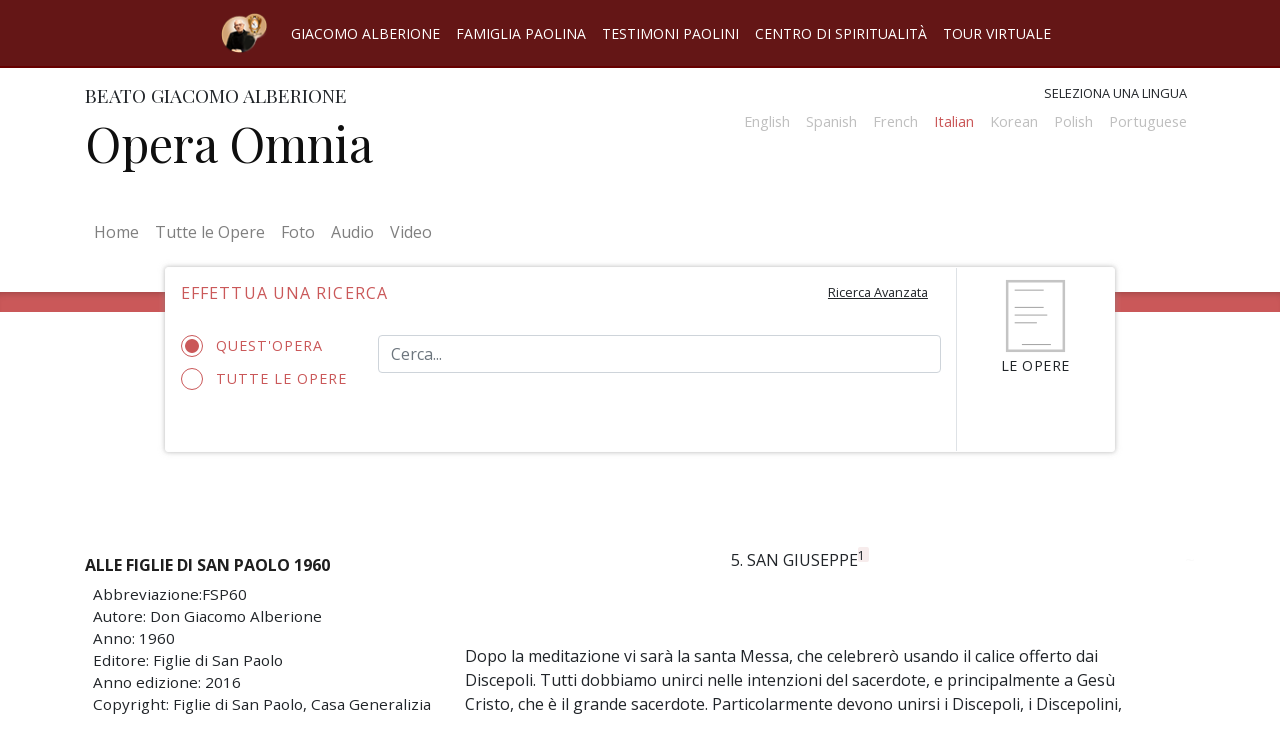

--- FILE ---
content_type: text/html; charset=UTF-8
request_url: http://operaomnia.alberione.org/it/opere/alle-figlie-di-san-paolo-1960/5-san-giuseppe
body_size: 36139
content:
<html lang="it">
    <head>
        <meta charset="utf-8">
        <meta name="viewport" content="width=device-width, initial-scale=1, shrink-to-fit=no">
        <link rel="stylesheet" href="/src/css/operaomnia.css">
        <script type="text/javascript" src="/src/js/operaomnia.js"></script>
        
        <title>Opera Omnia</title>

    </head>

    <body class="opere-body locale-it_IT">
        <header>

            <div class="nav_container menu_pre_header container-fluid">
 
                <div id="intersite-navigation" class="nav_wrap row grid-container justify-content-center">
                    <div class="title-bar" data-responsive-toggle="menu-pre-header" data-hide-for="medium" data-n="smjt21-n" style="display: none;">
                        <button class="menu-icon" type="button" data-toggle="menu-pre-header"></button>
                    </div>
                    <nav class="navbar navbar-expand-lg  ">
                      <a class="navbar-brand" href="http://www.alberione.org/">
                        <img src="/src/img/landlink.png" width="auto" height="40" alt="" >
                      </a>
                      <button class="navbar-toggler" type="button" data-toggle="collapse" data-target="#navbarIntersiteNavigation" aria-controls="navbarIntersiteNavigation" aria-expanded="false" aria-label="Toggle navigation">
                        <!--span class="navbar-toggler-icon"></span-->
                        <svg id="intersite-button" xmlns="http://www.w3.org/2000/svg" aria-hidden="true" focusable="false" data-prefix="far" data-icon="caret-square-down" class="svg-inline--fa fa-caret-square-down fa-w-14" role="img" viewBox="0 0 448 512"><path fill="currentColor" d="M125.1 208h197.8c10.7 0 16.1 13 8.5 20.5l-98.9 98.3c-4.7 4.7-12.2 4.7-16.9 0l-98.9-98.3c-7.7-7.5-2.3-20.5 8.4-20.5zM448 80v352c0 26.5-21.5 48-48 48H48c-26.5 0-48-21.5-48-48V80c0-26.5 21.5-48 48-48h352c26.5 0 48 21.5 48 48zm-48 346V86c0-3.3-2.7-6-6-6H54c-3.3 0-6 2.7-6 6v340c0 3.3 2.7 6 6 6h340c3.3 0 6-2.7 6-6z"/></svg>
                      </button>
                      <div class="collapse navbar-collapse" id="navbarIntersiteNavigation">
                        <ul class="navbar-nav ">

                            <li class="nav-item">
                                <a class="nav-link"  href="http://www.alberione.org/home/" >Giacomo Alberione</a>
                            </li>
                            <li class="nav-item">
                                <a class="nav-link active" href="http://www.famigliapaolina.net/">Famiglia Paolina</a>
                            </li>
                            <!--li class="nav-item">
                                <a class="nav-link" disabled href="#" tabindex="-1" aria-disabled="true">Opera Omnia</a>
                            </li-->
                            <li class="nav-item">
                                <a class="nav-link" href="http://www.alberione.org/testimoni-paolini/">Testimoni Paolini</a>
                            </li>
                            <li class="nav-item">
                                <a class="nav-link" href="https://www.paulus.net/index.php?option=com_content&amp;view=article&amp;id=5215:centro-di-spiritualit%C3%A0-paolina&amp;catid=943:centro-di-spiritualit%C3%A0-paolina&amp;lang=it&amp;Itemid=2498">Centro di spiritualità</a>
                            </li>
                            <li class="nav-item">
                                <a class="nav-link" href="http://www.alberione.org/tour-virtuale/">Tour virtuale</a>
                            </li>
                        </ul>
                      </div>
                    </nav>

                </div><!-- .row -->
            </div>



            <div class="container" id="head-container">
                <div class="row pt-3 pb-4">
                    <div class="col-md-6">
                        <h2>Beato Giacomo Alberione</h2>
                        <h1 class="site-name">
                                                        <a href="/it" alt="Home page"> 
                                                        Opera Omnia                                                        </a>
                                        
                        </h1>
                    </div>
                    <div class="col-md-6 text-right">
                        <label id="select_language">Seleziona una lingua</label>
                 

                    
                        <nav class="navbar navbar-expand-lg navbar-light pt-0 pr-0">
                          
                            <button class="navbar-toggler ml-auto mr-2" type="button" data-toggle="collapse" data-target="#navbarSupportedContent" aria-controls="navbarSupportedContent" aria-expanded="false" aria-label="Toggle navigation">
                                <!--span class="navbar-toggler-icon"></span-->
                                <svg id="change-language" xmlns="http://www.w3.org/2000/svg" aria-hidden="true" focusable="false" data-prefix="fas" data-icon="random" class="svg-inline--fa fa-random fa-w-16" role="img" viewBox="0 0 512 512"><path fill="currentColor" d="M504.971 359.029c9.373 9.373 9.373 24.569 0 33.941l-80 79.984c-15.01 15.01-40.971 4.49-40.971-16.971V416h-58.785a12.004 12.004 0 0 1-8.773-3.812l-70.556-75.596 53.333-57.143L352 336h32v-39.981c0-21.438 25.943-31.998 40.971-16.971l80 79.981zM12 176h84l52.781 56.551 53.333-57.143-70.556-75.596A11.999 11.999 0 0 0 122.785 96H12c-6.627 0-12 5.373-12 12v56c0 6.627 5.373 12 12 12zm372 0v39.984c0 21.46 25.961 31.98 40.971 16.971l80-79.984c9.373-9.373 9.373-24.569 0-33.941l-80-79.981C409.943 24.021 384 34.582 384 56.019V96h-58.785a12.004 12.004 0 0 0-8.773 3.812L96 336H12c-6.627 0-12 5.373-12 12v56c0 6.627 5.373 12 12 12h110.785c3.326 0 6.503-1.381 8.773-3.812L352 176h32z"/></svg>
                            </button>

                            <div class="collapse navbar-collapse" id="navbarSupportedContent">
                                <ul class="navbar-nav ml-auto">
                                <li class="menu-translation-li nav-item"><!--a href="/en/opere"--><div class="language-not-avaiable">English<!--/a--></div></li><li class="menu-translation-li nav-item"><!--a href="/es/opere"--><div class="language-not-avaiable">Spanish<!--/a--></div></li><li class="menu-translation-li nav-item"><!--a href="/fr/opere"--><div class="language-not-avaiable">French<!--/a--></div></li><li class="menu-translation-li nav-item selected"><a class="nav-link" href="/it/opere/alle-figlie-di-san-paolo-1960/5-san-giuseppe">Italian</a></li><li class="menu-translation-li nav-item"><!--a href="/ko/opere"--><div class="language-not-avaiable">Korean<!--/a--></div></li><li class="menu-translation-li nav-item"><!--a href="/pl/opere"--><div class="language-not-avaiable">Polish<!--/a--></div></li><li class="menu-translation-li nav-item"><!--a href="/pt/opere"--><div class="language-not-avaiable">Portuguese<!--/a--></div></li>                                </ul>
                            </div>
                        </nav>

                    </div>
                </div>
            </div>
        </header>
        <div class="container-fluid">
            <div id="main-navbar-container" class="container mb-3">
                <div class="row">
                    <nav class="navbar navbar-expand-lg navbar-light mb-3">

                        <button class="navbar-toggler" type="button" data-toggle="collapse" data-target="#navbar-operaomnia" aria-controls="navbar-operaomnia" aria-expanded="false" aria-label="Toggle navigation">
                            <span class="navbar-toggler-icon"></span>
                        </button>
                        <div class="collapse navbar-collapse" id="navbar-operaomnia">
                            <div class="navbar-nav">
                                <a class="nav-item nav-link" href="/">Home <span class="sr-only">(current)</span></a>
                                <a class="nav-item nav-link" href="/it/opere">Tutte le Opere</a>
                                <a class="nav-item nav-link" href="/it/foto">Foto</a>
                                <a class="nav-item nav-link" href="/it/audio">Audio</a>
                                <a class="nav-item nav-link" href="/it/video">Video</a>
                            </div>
                        </div>
                    </nav>
                </div>
            </div>
            
        </div>
        <div class="container-fluid px-0">
            <div class="divider"></div>
        </div><div class="container">
	<div class="row pos-relative">
		<div class="col-md-10 offset-md-1 omnia-toolbar">
				<div class="row">
					<div class="col-lg-10 mt-2 min-height-toolbar">
						<form name="searchform" id="searchform" class="pb-0 mb-0" action="/it/search/" target="_self">
						<div class="row">
							<h4 class="col-sm-7 pt-2 pb-4">Effettua una ricerca</h4>
							<div class="col-sm-5 text-right">
								<button id="toggle-advanced-search" class="btn"><small><u>Ricerca Avanzata</u></small></button>
							</div>
						</div>

						<div class="form-group row text-input-search simple-search-area active">

							<div class="col-sm-3">
						 										<input type="hidden" name="book-id-provenience" value="266">			
								<label class="radiocontainer"> Quest'opera								  <input type="radio" checked="checked"  class="filter-by-book-id-on" name="filter-by-book-id" value="on" >
								  <span class="checkmark"></span>
								</label>
								
								<label class="radiocontainer"> Tutte le opere								  <input type="radio" name="filter-by-book-id"  class="filter-by-book-id-off" value="off">
								  <span class="checkmark"></span>
								</label>
							</div>
							<div class="col-sm-9">
	                        	<input type="text" name="q" id="q" class="form-control" placeholder="Cerca..." value="">
	                        	<button class="btn btn-primary btn-simple-s" disabled="" id="button-simple-search"></button>
	                    	</div>
                    	 </div>
                    	</form>
                    	 <div class="advanced-search-area">
									

            <div class="pc-tab" id="locale-it_IT">
            <input checked="checked" id="tab1" type="radio" name="pct" />
            <input id="tab2" type="radio" name="pct" />
            <input id="tab3" type="radio" name="pct" />
              <nav>
                <ul>
                  <li class="tab1">
                    <label class="tab-label" for="tab1">Per parola</label>
                  </li>
                  <li class="tab2">
                    <label class="tab-label" for="tab2">Per sigla e pagina</label>
                  </li>
                  
                </ul>
              </nav>
              <section>
                      <div class="tab1">
                        
                           


           <form name="searchform" id="searchform" class="pb-0 mb-0" action="/it/search/" target="_self">
                  <div class="form-group text-input-search row">
                    <div class="col">
                        <input type="text" name="q" id="q" class="form-control" placeholder="Cerca..." value="">
                        <button class="btn btn-primary btn-simple-s" disabled id="button-simple-search"></button>
                      </div>
                    </div>
                    <div class="row pb-0">
                      <div class="col pb-0">
                    <h4>Ricerca Avanzata</h4>
                  </div>
                    </div>
                    <div class="form-group form-check row pb-0 mb-0">
                        <div class="col-12  pl-5 pb-0">
                                                   <input type="checkbox" class="form-check-input" name="by_titles" id="by_titles" >
                        <label class="form-check-label label-block" for="by_titles">Ricerca solo sul titolo dell'Opera</label>  
                        </div>  
                    </div>
                    <div class="form-group row pb-0">
                        <div class="col-lg-4  pl-5 pb-0">
                            <input type="checkbox" class="form-check-input" name="filter_by_year" id="filter_by_year" >
                            <label class="form-check-label label-block" for="book-year-range"> Filtra per anno</label>
                        </div>
                        <div class="col pb-0">
                            <input type="text" class="js-range-slider b-y-range " name="book-year-range" value=""
                                  data-type="double"
                                  data-min="1901"
                                  data-max="1969"
                                  data-from="1909"
                                  data-to="1965"
                                  data-grid="true" />
                        </div>
                    </div>
                    <div class="form-group row pb-0">
                        <label class="form-label label-block col-lg-4 pb-0 " for="istitute_id">Filtra per istituto </label>
                        <select name="istitute_id"  class="form-control col-lg-8">

                              <option value="">Seleziona istituto</option>
                              <option value='1'>Famiglia Paolina FP</option><option value='2'>Società San Paolo SSP</option><option value='3'>Figlie di San Paolo FSP</option><option value='4'>Pie Discepole DM PDDM</option><option value='5'>Pastorelle SJBP</option><option value='6'>Apostoline AP</option>
                        </select>
                    </div>
                    <div class="text-right">
                          <button class="btn btn-sm btn-primary search-button" type="submit">Cerca</button>
                    </div>
            </form>





                                  </div>
                        <!---- ----->
                        <div class="tab2">
                         
                            <form class="pb-0 mb-0" action="/it/search/" target="_self">
                              <div class="form-group row">
                                <div class="col">
                                    <label class="label-block form-label" for="sigla">Sigla</label>
                                  
                                      <select class="form-control" id="sigla">
                                          <option value="">Seleziona una sigla</option>
                                          <option value='24'  data-title_slug='alle-suore-di-gesu-buon-pastore-1957-libri-rossi'>AAP57</option><option value='25'  data-title_slug='alle-suore-di-gesu-buon-pastore-1958-libri-rossi'>AAP58</option><option value='26'  data-title_slug='alle-suore-di-gesu-buon-pastore-1959-libri-rossi'>AAP59</option><option value='27'  data-title_slug='alle-suore-di-gesu-buon-pastore-1960-libri-rossi'>AAP60</option><option value='28'  data-title_slug='alle-suore-di-gesu-buon-pastore-1961-libri-rossi'>AAP61</option><option value='29'  data-title_slug='alle-suore-di-gesu-buon-pastore-1962-libri-rossi'>AAP62</option><option value='30'  data-title_slug='alle-suore-di-gesu-buon-pastore-1963-libri-rossi'>AAP63</option><option value='31'  data-title_slug='alle-suore-di-gesu-buon-pastore-1964-libri-rossi'>AAP64</option><option value='32'  data-title_slug='alle-suore-di-gesu-buon-pastore-1965-libri-rossi'>AAP65</option><option value='33'  data-title_slug='alle-suore-di-gesu-buon-pastore-1966-libri-rossi'>AAP66</option><option value='34'  data-title_slug='alle-suore-di-gesu-buon-pastore-1967-libri-rossi'>AAP67</option><option value='35'  data-title_slug='alle-suore-di-gesu-buon-pastore-1968-libri-rossi'>AAP68</option><option value='300'  data-title_slug='anima-e-corpo-per-il-vangelo-ita'>ACV</option><option value='1'  data-title_slug='abundantes-divitiae-gratiae-suae-ita'>AD</option><option value='401'  data-title_slug='io-sono-con-voi-ad-stampato-nel-1969'>ADCV</option><option value='402'  data-title_slug='abundantes-divitiae-dattiloscritto'>ADds</option><option value='36'  data-title_slug='l-apostolato-dell-edizione-1a-ediz'>AE</option><option value='6'  data-title_slug='alle-madri-alle-figlie'>AMFS</option><option value='387'  data-title_slug='don-alberione-alle-apostoline-1958-1'>AP1958/1</option><option value='388'  data-title_slug='don-alberione-alle-apostoline-1958-2'>AP1958/2</option><option value='389'  data-title_slug='don-alberione-alle-apostoline-1959'>AP1959</option><option value='394'  data-title_slug='don-alberione-alle-apostoline-1960'>AP1960</option><option value='395'  data-title_slug='don-alberione-alle-apostoline-1961'>AP1961</option><option value='396'  data-title_slug='don-alberione-alle-apostoline-1962'>AP1962</option><option value='409'  data-title_slug='don-alberione-alle-apostoline-1963'>AP1963</option><option value='135'  data-title_slug='prediche-alle-suore-apostoline-1957'>AP57</option><option value='7'  data-title_slug='alle-pie-discepole-del-divin-maestro-1946-ita'>APD46</option><option value='8'  data-title_slug='alle-pie-discepole-del-divin-maestro-1947-ita'>APD47</option><option value='9'  data-title_slug='alle-pie-discepole-del-divin-maestro-1955'>APD55</option><option value='10'  data-title_slug='alle-pie-discepole-del-divin-maestro-1956'>APD56</option><option value='11'  data-title_slug='alle-pie-discepole-del-divin-maestro-1957'>APD57</option><option value='12'  data-title_slug='alle-pie-discepole-del-divin-maestro-1958'>APD58</option><option value='13'  data-title_slug='alle-pie-discepole-del-divin-maestro-1959'>APD59</option><option value='14'  data-title_slug='alle-pie-discepole-del-divin-maestro-1960'>APD60</option><option value='15'  data-title_slug='alle-pie-discepole-del-divin-maestro-1961'>APD61</option><option value='16'  data-title_slug='alle-pie-discepole-del-divin-maestro-1962'>APD62</option><option value='17'  data-title_slug='alle-pie-discepole-del-divin-maestro-1963'>APD63</option><option value='18'  data-title_slug='alle-pie-discepole-del-divin-maestro-1964'>APD64</option><option value='19'  data-title_slug='alle-pie-discepole-del-divin-maestro-1965'>APD65</option><option value='20'  data-title_slug='alle-pie-discepole-del-divin-maestro-1966'>APD66</option><option value='21'  data-title_slug='alle-pie-discepole-del-divin-maestro-1967'>APD67</option><option value='22'  data-title_slug='alle-pie-discepole-del-divin-maestro-1968'>APD68</option><option value='254'  data-title_slug='alle-pie-discepole-del-divin-maestro-1969'>APD69</option><option value='23'  data-title_slug='alle-pie-discepole-del-divin-maestro-appendice'>APDAP</option><option value='390'  data-title_slug='l-apostolo-paolo-ispiratore-e-modello'>APIM</option><option value='39'  data-title_slug='apostolato-stampa'>AS00</option><option value='44'  data-title_slug='appunti-di-teologia-pastorale-2a-edizione'>ATP2</option><option value='393'  data-title_slug='brevi-meditazioni-per-ogni-giorno-dell-anno'>BM00</option><option value='102'  data-title_slug='la-beata-vergine-delle-grazie-stampato'>BVST</option><option value='48'  data-title_slug='considerazioni-ascetiche-sulla-confessione'>CA00</option><option value='3'  data-title_slug='per-i-nostri-cari-defunti'>CD</option><option value='99'  data-title_slug='il-cooperatore-paolino'>CPA0</option><option value='52'  data-title_slug='elementi-di-sociologia-cristiana-catechismo-sociale'>CS01</option><option value='392'  data-title_slug='considerate-la-vostra-vocazione'>CVV</option><option value='103'  data-title_slug='la-donna-associata-allo-zelo-sacerdotale-1a-ediz-ita'>DA</option><option value='1008'  data-title_slug='donec-formetur-christus-in-vobis-ita'>DFst</option><option value='121'  data-title_slug='le-divozioni-piu-care'>DPC0</option><option value='79'  data-title_slug='feste-di-maria'>FM</option><option value='5'  data-title_slug='alle-famiglie-paoline-articoli-del-bollettino-san-paolo-vedi-acv-p-115'>FP00</option><option value='80'  data-title_slug='fratello-salvati'>FS00</option><option value='233'  data-title_slug='alle-figlie-di-san-paolo-1929-1933-1929'>FS29</option><option value='234'  data-title_slug='alle-figlie-di-san-paolo-1929-1933-1930'>FS30</option><option value='235'  data-title_slug='alle-figlie-di-san-paolo-1929-1933-1931'>FS31</option><option value='236'  data-title_slug='alle-figlie-di-san-paolo-1929-1933-1932'>FS32</option><option value='237'  data-title_slug='alle-figlie-di-san-paolo-1929-1933-1933'>FS33</option><option value='238'  data-title_slug='alle-figlie-di-san-paolo-1934-1939-1934'>FS34</option><option value='239'  data-title_slug='alle-figlie-di-san-paolo-1934-1939-1935'>FS35</option><option value='240'  data-title_slug='alle-figlie-di-san-paolo-1934-1939-1936'>FS36</option><option value='241'  data-title_slug='alle-figlie-di-san-paolo-1934-1939-1937'>FS37</option><option value='242'  data-title_slug='alle-figlie-di-san-paolo-1934-1939-1938'>FS38</option><option value='243'  data-title_slug='alle-figlie-di-san-paolo-1934-1939-1939'>FS39</option><option value='244'  data-title_slug='alle-figlie-di-san-paolo-1940-1945-1940'>FS40</option><option value='245'  data-title_slug='alle-figlie-di-san-paolo-1940-1945-1941'>FS41</option><option value='246'  data-title_slug='alle-figlie-di-san-paolo-1940-1945-1942'>FS42</option><option value='247'  data-title_slug='alle-figlie-di-san-paolo-1940-1945-1943'>FS43</option><option value='248'  data-title_slug='alle-figlie-di-san-paolo-1940-1945-1944'>FS44</option><option value='249'  data-title_slug='alle-figlie-di-san-paolo-1940-1945-1945'>FS45</option><option value='250'  data-title_slug='alle-figlie-di-san-paolo-1946-1949-1946'>FS46</option><option value='251'  data-title_slug='alle-figlie-di-san-paolo-1946-1949-1947'>FS47</option><option value='252'  data-title_slug='alle-figlie-di-san-paolo-1946-1949-1948'>FS48</option><option value='253'  data-title_slug='alle-figlie-di-san-paolo-1946-1949-1949'>FS49</option><option value='256'  data-title_slug='alle-figlie-di-san-paolo-1950-1953-1950'>FS50</option><option value='257'  data-title_slug='alle-figlie-di-san-paolo-1950-1953-1951'>FS51</option><option value='258'  data-title_slug='alle-figlie-di-san-paolo-1950-1953-1952'>FS52</option><option value='259'  data-title_slug='alle-figlie-di-san-paolo-1950-1953-1953'>FS53</option><option value='260'  data-title_slug='alle-figlie-di-san-paolo-1954'>FS54</option><option value='72'  data-title_slug='fascicoli-fsp-1961-inediti'>FS61</option><option value='73'  data-title_slug='fascicoli-fsp-1962-inediti'>FS62</option><option value='74'  data-title_slug='fascicoli-fsp-1963-inediti'>FS63</option><option value='75'  data-title_slug='fascicoli-fsp-1964-inediti'>FS64</option><option value='76'  data-title_slug='fascicoli-fsp-1965-inediti'>FS65</option><option value='77'  data-title_slug='fascicoli-fsp-1966-inediti'>FS66</option><option value='205'  data-title_slug='alle-figlie-di-san-paolo-spiegazione-delle-costituzioni'>FSP-SdC</option><option value='78'  data-title_slug='fedelta-allo-spirito-paolino'>FSP0</option><option value='261'  data-title_slug='alle-figlie-di-san-paolo-1955'>FSP55</option><option value='262'  data-title_slug='alle-figlie-di-san-paolo-1956'>FSP56</option><option value='263'  data-title_slug='alle-figlie-di-san-paolo-1957'>FSP57</option><option value='264'  data-title_slug='alle-figlie-di-san-paolo-1958'>FSP58</option><option value='265'  data-title_slug='alle-figlie-di-san-paolo-1959'>FSP59</option><option value='266'  data-title_slug='alle-figlie-di-san-paolo-1960'>FSP60</option><option value='267'  data-title_slug='alle-figlie-di-san-paolo-1961'>FSP61*</option><option value='1007'  data-title_slug='alle-figlie-di-san-paolo-1961-2'>FSP61**</option><option value='84'  data-title_slug='grandezze-di-maria-mns1'>GM</option><option value='255'  data-title_slug='lettere-a-tecla-merlo'>LMT</option><option value='122'  data-title_slug='leggete-le-sacre-scritture-ita'>LS</option><option value='1010'  data-title_slug='lettere-a-timoteo-giaccardo-1923-1927'>LTG 1923-1927</option><option value='114'  data-title_slug='lavori-vari-n-01-1912-1954'>LV01</option><option value='115'  data-title_slug='lavori-vari-n-02'>LV02</option><option value='116'  data-title_slug='lavori-vari-n-04-corrisponde-a-bvms-n-033'>LV04</option><option value='117'  data-title_slug='lavori-vari-n-06'>LV06</option><option value='118'  data-title_slug='lavori-vari-n-07-composto-da-lv07a-b'>LV07</option><option value='119'  data-title_slug='lavori-vari-n-09'>LV09</option><option value='120'  data-title_slug='lavori-vari-n-10'>LV10</option><option value='129'  data-title_slug='meditazioni-per-consacrate-secolari-1958-67'>MCS0</option><option value='131'  data-title_slug='metodo-di-esame-particolare-secondo-s-ignazio'>MEP0</option><option value='112'  data-title_slug='la-madonna-di-fatima'>MF00</option><option value='125'  data-title_slug='maria-nostra-speranza-i-mese-di-maggio'>MNS1</option><option value='124'  data-title_slug='maria-nostra-speranza-ii-le-feste-di-maria-santissima'>MNS2</option><option value='126'  data-title_slug='maria-nostra-speranza-iii-mese-di-maggio'>MNS3</option><option value='130'  data-title_slug='mese-a-san-paolo-manoscritto'>MSPM</option><option value='132'  data-title_slug='mihi-vivere-christus-est'>MV00</option><option value='123'  data-title_slug='maggiorino-vigolungo'>MVI</option><option value='998'  data-title_slug='opera-omnia-don-alberione'>ND-01</option><option value='498'  data-title_slug='documenti-storici'>ND-02</option><option value='403'  data-title_slug='segreto-di-riuscita'>ND-03</option><option value='97'  data-title_slug='i-novissimi-meditati-dinnanzi-a-gesu-eucaristico'>NOV1</option><option value='51'  data-title_slug='e-necessario-pregare-sempre'>NPS0</option><option value='133'  data-title_slug='oportet-orare'>OO01</option><option value='41'  data-title_slug='paolo-apostolo-ita'>PA</option><option value='208'  data-title_slug='estratto-dal-libro-teologia-della-perfezione-cristiana'>PARM</option><option value='113'  data-title_slug='la-passione-predominante'>PPR0</option><option value='81'  data-title_slug='preghiere-ita-2007'>PR</option><option value='100'  data-title_slug='il-purgatorio'>PUR0</option><option value='136'  data-title_slug='prediche-alle-suore-pastorelle-1939-1955-vol-i-grigi'>PrP01</option><option value='152'  data-title_slug='prediche-alle-suore-pastorelle-1958-69-vol-ix-libri-grigi'>PrP09</option><option value='228'  data-title_slug='prediche-alle-suore-pastorelle-1938-vol-iii-libri-grigi'>PrP38</option><option value='138'  data-title_slug='prediche-alle-suore-pastorelle-1941-vol-iii-libri-grigi'>PrP41</option><option value='139'  data-title_slug='prediche-alle-suore-pastorelle-1942-vol-iii-libri-grigi'>PrP42</option><option value='140'  data-title_slug='prediche-alle-suore-pastorelle-1943-vol-iii-libri-grigi'>PrP43</option><option value='141'  data-title_slug='prediche-alle-suore-pastorelle-1947-vol-iii-libri-grigi'>PrP47</option><option value='142'  data-title_slug='prediche-alle-suore-pastorelle-1948-vol-iii-libri-grigi'>PrP48</option><option value='143'  data-title_slug='prediche-alle-suore-pastorelle-1949-vol-iv-libri-grigi'>PrP49</option><option value='144'  data-title_slug='prediche-alle-suore-pastorelle-1950-vol-v-libri-grigi'>PrP50-V</option><option value='145'  data-title_slug='prediche-alle-suore-pastorelle-1951-vol-v-libri-grigi'>PrP51-V</option><option value='146'  data-title_slug='prediche-alle-suore-pastorelle-1952-vol-v-libri-grigi'>PrP52-V</option><option value='147'  data-title_slug='prediche-alle-suore-pastorelle-1953-vol-vi-libri-grigi'>PrP53-VI</option><option value='148'  data-title_slug='prediche-alle-suore-pastorelle-1954-vol-ii-libri-grigi'>PrP54-II</option><option value='229'  data-title_slug='prediche-alle-suore-pastorelle-1954-vol-vii-libri-grigi'>PrP54-VII</option><option value='149'  data-title_slug='prediche-alle-suore-pastorelle-1955-vol-ii-libri-grigi'>PrP55-II</option><option value='230'  data-title_slug='prediche-alle-suore-pastorelle-1955-vol-vii-libri-grigi'>PrP55-VII</option><option value='150'  data-title_slug='prediche-alle-suore-pastorelle-1956-vol-ii-libri-grigi'>PrP56-II</option><option value='231'  data-title_slug='prediche-alle-suore-pastorelle-1956-vol-viii-libri-grigi'>PrP56-VIII</option><option value='151'  data-title_slug='prediche-alle-suore-pastorelle-1957-vol-ii-libri-grigi'>PrP57-II</option><option value='232'  data-title_slug='prediche-alle-suore-pastorelle-1957-vol-viii-libri-grigi'>PrP57-VIII</option><option value='159'  data-title_slug='quaderno-n-01'>Q001</option><option value='160'  data-title_slug='quaderno-n-02'>Q002</option><option value='161'  data-title_slug='quaderno-n-04'>Q004</option><option value='162'  data-title_slug='quaderno-n-07'>Q007</option><option value='163'  data-title_slug='quaderno-n-08'>Q008</option><option value='164'  data-title_slug='quaderno-n-09'>Q009</option><option value='165'  data-title_slug='quaderno-n-11'>Q011</option><option value='166'  data-title_slug='quaderno-n-12'>Q012</option><option value='167'  data-title_slug='quaderno-n-13'>Q013</option><option value='168'  data-title_slug='quaderno-n-15'>Q015</option><option value='169'  data-title_slug='quaderno-n-16'>Q016</option><option value='170'  data-title_slug='quaderno-n-17'>Q017</option><option value='171'  data-title_slug='quaderno-n-18'>Q018</option><option value='172'  data-title_slug='quaderno-n-19'>Q019</option><option value='173'  data-title_slug='quaderno-n-20'>Q020</option><option value='174'  data-title_slug='quaderno-n-21'>Q021</option><option value='175'  data-title_slug='quaderno-n-22'>Q022</option><option value='176'  data-title_slug='quaderno-n-26'>Q026</option><option value='177'  data-title_slug='quaderno-n-27'>Q027</option><option value='178'  data-title_slug='quaderno-n-29'>Q029</option><option value='179'  data-title_slug='quaderno-n-34'>Q034</option><option value='180'  data-title_slug='quaderno-n-36-composto-da-q036a-b'>Q036</option><option value='181'  data-title_slug='quaderno-n-38'>Q038</option><option value='182'  data-title_slug='quaderno-n-39-1909-1910'>Q039</option><option value='183'  data-title_slug='quaderno-n-40'>Q040</option><option value='184'  data-title_slug='quaderno-n-41'>Q041</option><option value='185'  data-title_slug='quaderno-n-42'>Q042</option><option value='186'  data-title_slug='quaderno-n-43'>Q043</option><option value='187'  data-title_slug='quaderno-n-44'>Q044</option><option value='188'  data-title_slug='quaderno-n-45'>Q045</option><option value='189'  data-title_slug='quaderno-n-46'>Q046</option><option value='190'  data-title_slug='quaderno-n-47'>Q047</option><option value='191'  data-title_slug='quaderno-n-50-1911-1912'>Q050</option><option value='192'  data-title_slug='quaderno-n-52'>Q052</option><option value='193'  data-title_slug='quaderno-n-53'>Q053</option><option value='194'  data-title_slug='quaderno-n-60'>Q060</option><option value='195'  data-title_slug='quaderno-n-61'>Q061</option><option value='198'  data-title_slug='rituale-pia-soc-san-paolo'>RIT0</option><option value='197'  data-title_slug='requiescite-pusillum-ritiri-mensili-vol-ii-1932-1933'>RM02</option><option value='134'  data-title_slug='per-un-rinnovamento-spirituale'>RSP0</option><option value='127'  data-title_slug='maria-regina-degli-apostoli-20-ita'>RdA</option><option value='204'  data-title_slug='sono-creato-per-amare-dio-1902-ss'>SC00</option><option value='201'  data-title_slug='sectamini-fidem-vedi-vcg-pp-167ss'>SEFI</option><option value='82'  data-title_slug='santificazione-della-mente-vedi-acv-pp-13ss'>SM-ACV</option><option value='199'  data-title_slug='sacerdote-ecco-la-tua-meditazione'>SM00</option><option value='203'  data-title_slug='soldato-cristiano'>SOC0</option><option value='200'  data-title_slug='san-paolo-1926-69-1926'>SP26</option><option value='350'  data-title_slug='san-paolo-1926-69-1927'>SP27</option><option value='351'  data-title_slug='san-paolo-1926-69-1928'>SP28</option><option value='352'  data-title_slug='san-paolo-1926-69-1929'>SP29</option><option value='353'  data-title_slug='san-paolo-1926-69-1933'>SP33</option><option value='354'  data-title_slug='san-paolo-1926-69-1934'>SP34</option><option value='355'  data-title_slug='san-paolo-1926-69-1935'>SP35</option><option value='356'  data-title_slug='san-paolo-1926-69-1936'>SP36</option><option value='357'  data-title_slug='san-paolo-1926-69-1937'>SP37</option><option value='358'  data-title_slug='san-paolo-1926-69-1938'>SP38</option><option value='359'  data-title_slug='san-paolo-1926-69-1939'>SP39</option><option value='360'  data-title_slug='san-paolo-1926-69-1940'>SP40</option><option value='361'  data-title_slug='san-paolo-1926-69-1941'>SP41</option><option value='362'  data-title_slug='san-paolo-1926-69-1945'>SP45</option><option value='363'  data-title_slug='san-paolo-1926-69-1946'>SP46</option><option value='364'  data-title_slug='san-paolo-1926-69-1947'>SP47</option><option value='365'  data-title_slug='san-paolo-1926-69-1948'>SP48</option><option value='366'  data-title_slug='san-paolo-1926-69-1949'>SP49</option><option value='367'  data-title_slug='san-paolo-1926-69-1950'>SP50</option><option value='368'  data-title_slug='san-paolo-1926-69-1951'>SP51</option><option value='369'  data-title_slug='san-paolo-1926-69-1952'>SP52</option><option value='370'  data-title_slug='san-paolo-1926-69-1953'>SP53</option><option value='371'  data-title_slug='san-paolo-1926-69-1954'>SP54</option><option value='372'  data-title_slug='san-paolo-1926-69-1955'>SP55</option><option value='373'  data-title_slug='san-paolo-1926-69-1956'>SP56</option><option value='374'  data-title_slug='san-paolo-1926-69-1957'>SP57</option><option value='375'  data-title_slug='san-paolo-1926-69-1958'>SP58</option><option value='376'  data-title_slug='san-paolo-1926-69-1959'>SP59</option><option value='377'  data-title_slug='san-paolo-1926-69-1960'>SP60</option><option value='378'  data-title_slug='san-paolo-1926-69-1961'>SP61</option><option value='379'  data-title_slug='san-paolo-1926-69-1962'>SP62</option><option value='380'  data-title_slug='san-paolo-1926-69-1963'>SP63</option><option value='381'  data-title_slug='san-paolo-1926-69-1964'>SP64</option><option value='382'  data-title_slug='san-paolo-1926-69-1965'>SP65</option><option value='383'  data-title_slug='san-paolo-1926-69-1966'>SP66</option><option value='384'  data-title_slug='san-paolo-1926-69-1967'>SP67</option><option value='385'  data-title_slug='san-paolo-1926-69-1968'>SP68</option><option value='386'  data-title_slug='san-paolo-1926-69-1969'>SP69</option><option value='202'  data-title_slug='si-vis-perfectus-esse-vedi-vcg-pp-7ss'>SVP0</option><option value='4'  data-title_slug='alla-sorgente-1938-1948'>So</option><option value='207'  data-title_slug='taccuini-1930-1969'>TC00</option><option value='295'  data-title_slug='unione-cooperatori-buona-stampa-1918'>UC18</option><option value='296'  data-title_slug='unione-cooperatori-buona-stampa-1919'>UC19</option><option value='297'  data-title_slug='unione-cooperatori-buona-stampa-1920'>UC20</option><option value='210'  data-title_slug='unione-cooperatori-buona-stampa-1921'>UC21</option><option value='211'  data-title_slug='unione-cooperatori-buona-stampa-1922'>UC22</option><option value='212'  data-title_slug='unione-cooperatori-buona-stampa-1923'>UC23</option><option value='213'  data-title_slug='unione-cooperatori-buona-stampa-1924'>UC24</option><option value='214'  data-title_slug='unione-cooperatori-buona-stampa-1925'>UC25</option><option value='215'  data-title_slug='unione-cooperatori-buona-stampa-1926'>UC26</option><option value='216'  data-title_slug='unione-cooperatori-buona-stampa-1927'>UC27</option><option value='217'  data-title_slug='unione-cooperatori-buona-stampa-1928'>UC28</option><option value='218'  data-title_slug='unione-cooperatori-apostolato-stampa-1929'>UC29</option><option value='219'  data-title_slug='unione-cooperatori-apostolato-stampa-1930'>UC30</option><option value='220'  data-title_slug='unione-cooperatori-apostolato-stampa-1931'>UC31</option><option value='221'  data-title_slug='unione-cooperatori-apostolato-stampa-1932'>UC32</option><option value='223'  data-title_slug='ut-perfectus-sit-homo-dei-tutte-le-istr-p-m-ita'>UPS</option><option value='391'  data-title_slug='viviamo-in-cristo-gesu'>VCG</option><option value='227'  data-title_slug='vita-di-maria-mns3'>VDM0</option><option value='226'  data-title_slug='via-humanitatis'>VH00</option>
 
                                        </select>
                                </div>
                                <div class="col">
                                    <label class="label-block form-label"  for="pagina">Pagina</label>
                                  <select disabled   class="form-control" id="pagina" placeholder="Pagina">
                                    <option value="">Seleziona pagina</option>
                                  </select>
                                </div>
                              </div>
                              <div class="form-group row">
                                <div class="col text-right">

                                    <button disabled id="go-to-page" class="btn btn-sm btn-primary search-button"  data-title_slug =""  data-chapter_slug="" data-page_number="">Vai</button>
                                </div>
                              </div>
                            </form>
                        </div>
               
              </section>
            </div>





<script>
    
    jQuery(document).ready(function(){

        jQuery(".b-y-range").ionRangeSlider({
            prettify_enabled: true,
            prettify_separator: "",
            onChange: function (data) {
                    jQuery("#filter_by_year").prop('checked', true);
            },
         });

        jQuery('#q').on('input', function(e) { 
            if (jQuery(this).val()!=''){
                jQuery("#button-simple-search").addClass("active").prop("disabled",false);
            }else{
                jQuery("#button-simple-search").removeClass("active").prop("disabled",true);
            }

        });

        jQuery("#button-simple-search").on("click", function(e){

            e.preventDefault();
            jQuery("#searchform").append("<input name='search-only-text' type='hidden' value='true'>").trigger('submit');
        
        })


        jQuery("#sigla").on("change", function(e){
            

            jQuery("#pagina").prop("disabled", true);
          
           if (this.value){
              
              var title_slug = jQuery(this).find(':selected').attr("data-title_slug");
             
              jQuery("#go-to-page").prop("disabled",false);
              jQuery("#go-to-page").attr("data-title_slug", title_slug);
              jQuery("#go-to-page").attr("data-page_number", "");

              var request = jQuery.ajax({
                    url: "/inc/ajax.php",
                    method: "GET",
                    data: { 
                      action: 'get_page_numbers',
                      id : this.value
                    },
                    dataType: "json"
              });
                   
              request.done(function( result ) {
                  jQuery("#pagina").prop("disabled", false);
                
                  html = "";

                  for(var key in result) {
                     html += "<option value=" + result[key]['chapter_slug']  + ">" + result[key]['page_number'] + "</option>"
                  }
                  document.getElementById("pagina").innerHTML = html;
                     
              });
               
              request.fail(function( jqXHR, textStatus ) {
                  console.log ("errore: "+textStatus)
              });

           }else{

                 jQuery("#go-to-page").prop("disabled",true).attr("data-title_slug", "").attr("data-chapter_slug","").attr("data-page_number", "");


           }
            
        });


        jQuery("#pagina").on("change", function(e){
                if (this.value){

                    jQuery("#go-to-page").attr("data-chapter_slug", this.value)
                    var page_number = jQuery("#pagina option:selected").text();
                    jQuery("#go-to-page").attr("data-page_number", page_number);

                }else{
                    
                    jQuery("#go-to-page").attr("data-page_number", "");
                }

        });


        jQuery("#go-to-page").on("click", function(e){

              e.preventDefault();
             
              var title_slug = jQuery(this).attr("data-title_slug");
              var destination =  "/it/opere/"+title_slug;
              
              if (jQuery(this).attr("data-chapter_slug")  !== ""){
              var chapter_slug = jQuery(this).attr("data-chapter_slug");
              
                destination =  destination+"/"+chapter_slug
                if (jQuery(this).attr("data-page_number")  !== ""){
                    var page_number = jQuery(this).attr("data-page_number");
                    destination =  destination+"/?page_number="+page_number;
                }
              }
        window.location.href = destination;          

        });



    });

</script>

 
                    	 </div>


                    	 
					</div>
					<div class="col-lg-2 border-left mt-0 text-center px-0  ">
						<div class="container-button-carousel" >
												<button class="btn carousel-up pt-2" >
						<svg id="book-svg" data-name="book svg" xmlns="http://www.w3.org/2000/svg" xmlns:xlink="http://www.w3.org/1999/xlink" viewBox="0 0 72 86">
								  <defs> 
								    <clipPath id="clip-path" transform="translate(-214 -220)">
								      <path class="cls-1" d="M217,223h66v80H217Z"/>
								    </clipPath>
								    <clipPath id="clip-path-2" transform="translate(-214 -220)">
								      <rect class="cls-2" x="-866" y="-35" width="1400" height="1835"/>
								    </clipPath>
								  </defs>
								  <title>Books</title>
								  <g class="cls-3">
								    <g class="cls-4">
								      <rect class="cls-5" x="3" y="3" width="66" height="80"/>
								    </g>
								  </g>
								  <g class="cls-4">
								    <line class="cls-6" x1="13.5" y1="42" x2="48.5" y2="42"/>
								    <line class="cls-6" x1="13.5" y1="50.5" x2="37" y2="50.5"/>
								    <line class="cls-6" x1="21.5" y1="74.5" x2="52.5" y2="74.5"/>
								  </g>
								  <g>
								    <line class="cls-6" x1="13.5" y1="14.5" x2="44.5" y2="14.5"/>
								    <line class="cls-6" x1="13.5" y1="33.5" x2="44.5" y2="33.5"/>
								  </g>
								</svg><br />
								<span class='button-label'>
						Le Opere							
						</span>
						</button>
					</div>

					</div>
				</div>

		</div>
		<div id="carousel-zone">
		 


                 
                  <div class="container-select text-center my-5">
                    <select id="select2-697a8d3c6b1d3" class="js-example-basic-single  form-control" name="book_chosen">
                      <option></option>
                      <option value='abundantes-divitiae-dattiloscritto'>ABUNDANTES DIVITIAE (dattiloscritto)</option><option value='abundantes-divitiae-gratiae-suae-ita'>ABUNDANTES DIVITIAE GRATIAE SUAE (ITA)</option><option value='alla-sorgente-1938-1948'>ALLA SORGENTE (1938-1948)</option><option value='alle-famiglie-paoline-articoli-del-bollettino-san-paolo-vedi-acv-p-115'>ALLE FAMIGLIE PAOLINE (Articoli del bollettino San Paolo) [Vedi ACV p. 115]</option><option value='alle-figlie-di-san-paolo-spiegazione-delle-costituzioni'>ALLE FIGLIE DI SAN PAOLO - SPIEGAZIONE DELLE COSTITUZIONI</option><option value='alle-figlie-di-san-paolo-1929-1933-1929'>ALLE FIGLIE DI SAN PAOLO 1929-1933 (1929)</option><option value='alle-figlie-di-san-paolo-1929-1933-1930'>ALLE FIGLIE DI SAN PAOLO 1929-1933 (1930)</option><option value='alle-figlie-di-san-paolo-1929-1933-1931'>ALLE FIGLIE DI SAN PAOLO 1929-1933 (1931)</option><option value='alle-figlie-di-san-paolo-1929-1933-1932'>ALLE FIGLIE DI SAN PAOLO 1929-1933 (1932)</option><option value='alle-figlie-di-san-paolo-1929-1933-1933'>ALLE FIGLIE DI SAN PAOLO 1929-1933 (1933)</option><option value='alle-figlie-di-san-paolo-1934-1939-1934'>ALLE FIGLIE DI SAN PAOLO 1934-1939 (1934)</option><option value='alle-figlie-di-san-paolo-1934-1939-1935'>ALLE FIGLIE DI SAN PAOLO 1934-1939 (1935)</option><option value='alle-figlie-di-san-paolo-1934-1939-1936'>ALLE FIGLIE DI SAN PAOLO 1934-1939 (1936)</option><option value='alle-figlie-di-san-paolo-1934-1939-1937'>ALLE FIGLIE DI SAN PAOLO 1934-1939 (1937)</option><option value='alle-figlie-di-san-paolo-1934-1939-1938'>ALLE FIGLIE DI SAN PAOLO 1934-1939 (1938)</option><option value='alle-figlie-di-san-paolo-1934-1939-1939'>ALLE FIGLIE DI SAN PAOLO 1934-1939 (1939)</option><option value='alle-figlie-di-san-paolo-1940-1945-1940'>ALLE FIGLIE DI SAN PAOLO 1940-1945 (1940)</option><option value='alle-figlie-di-san-paolo-1940-1945-1941'>ALLE FIGLIE DI SAN PAOLO 1940-1945 (1941)</option><option value='alle-figlie-di-san-paolo-1940-1945-1942'>ALLE FIGLIE DI SAN PAOLO 1940-1945 (1942)</option><option value='alle-figlie-di-san-paolo-1940-1945-1943'>ALLE FIGLIE DI SAN PAOLO 1940-1945 (1943)</option><option value='alle-figlie-di-san-paolo-1940-1945-1944'>ALLE FIGLIE DI SAN PAOLO 1940-1945 (1944)</option><option value='alle-figlie-di-san-paolo-1940-1945-1945'>ALLE FIGLIE DI SAN PAOLO 1940-1945 (1945)</option><option value='alle-figlie-di-san-paolo-1946-1949-1946'>ALLE FIGLIE DI SAN PAOLO 1946-1949 (1946)</option><option value='alle-figlie-di-san-paolo-1946-1949-1947'>ALLE FIGLIE DI SAN PAOLO 1946-1949 (1947)</option><option value='alle-figlie-di-san-paolo-1946-1949-1948'>ALLE FIGLIE DI SAN PAOLO 1946-1949 (1948)</option><option value='alle-figlie-di-san-paolo-1946-1949-1949'>ALLE FIGLIE DI SAN PAOLO 1946-1949 (1949)</option><option value='alle-figlie-di-san-paolo-1950-1953-1950'>ALLE FIGLIE DI SAN PAOLO 1950-1953 (1950)</option><option value='alle-figlie-di-san-paolo-1950-1953-1951'>ALLE FIGLIE DI SAN PAOLO 1950-1953 (1951)</option><option value='alle-figlie-di-san-paolo-1950-1953-1952'>ALLE FIGLIE DI SAN PAOLO 1950-1953 (1952)</option><option value='alle-figlie-di-san-paolo-1950-1953-1953'>ALLE FIGLIE DI SAN PAOLO 1950-1953 (1953)</option><option value='alle-figlie-di-san-paolo-1954'>ALLE FIGLIE DI SAN PAOLO 1954</option><option value='alle-figlie-di-san-paolo-1955'>ALLE FIGLIE DI SAN PAOLO 1955</option><option value='alle-figlie-di-san-paolo-1956'>ALLE FIGLIE DI SAN PAOLO 1956</option><option value='alle-figlie-di-san-paolo-1957'>ALLE FIGLIE DI SAN PAOLO 1957</option><option value='alle-figlie-di-san-paolo-1958'>ALLE FIGLIE DI SAN PAOLO 1958</option><option value='alle-figlie-di-san-paolo-1959'>ALLE FIGLIE DI SAN PAOLO 1959</option><option value='alle-figlie-di-san-paolo-1960'>ALLE FIGLIE DI SAN PAOLO 1960</option><option value='alle-figlie-di-san-paolo-1961'>ALLE FIGLIE DI SAN PAOLO 1961*</option><option value='alle-figlie-di-san-paolo-1961-2'>ALLE FIGLIE DI SAN PAOLO 1961** (2)</option><option value='alle-madri-alle-figlie'>ALLE MADRI ALLE FIGLIE</option><option value='alle-pie-discepole-del-divin-maestro-1946-ita'>ALLE PIE DISCEPOLE DEL DIVIN MAESTRO 1946 (ITA)</option><option value='alle-pie-discepole-del-divin-maestro-1947-ita'>ALLE PIE DISCEPOLE DEL DIVIN MAESTRO 1947 (ITA)</option><option value='alle-pie-discepole-del-divin-maestro-1955'>ALLE PIE DISCEPOLE DEL DIVIN MAESTRO 1955</option><option value='alle-pie-discepole-del-divin-maestro-1956'>ALLE PIE DISCEPOLE DEL DIVIN MAESTRO 1956</option><option value='alle-pie-discepole-del-divin-maestro-1957'>ALLE PIE DISCEPOLE DEL DIVIN MAESTRO 1957</option><option value='alle-pie-discepole-del-divin-maestro-1958'>ALLE PIE DISCEPOLE DEL DIVIN MAESTRO 1958</option><option value='alle-pie-discepole-del-divin-maestro-1959'>ALLE PIE DISCEPOLE DEL DIVIN MAESTRO 1959</option><option value='alle-pie-discepole-del-divin-maestro-1960'>ALLE PIE DISCEPOLE DEL DIVIN MAESTRO 1960</option><option value='alle-pie-discepole-del-divin-maestro-1961'>ALLE PIE DISCEPOLE DEL DIVIN MAESTRO 1961</option><option value='alle-pie-discepole-del-divin-maestro-1962'>ALLE PIE DISCEPOLE DEL DIVIN MAESTRO 1962</option><option value='alle-pie-discepole-del-divin-maestro-1963'>ALLE PIE DISCEPOLE DEL DIVIN MAESTRO 1963</option><option value='alle-pie-discepole-del-divin-maestro-1964'>ALLE PIE DISCEPOLE DEL DIVIN MAESTRO 1964</option><option value='alle-pie-discepole-del-divin-maestro-1965'>ALLE PIE DISCEPOLE DEL DIVIN MAESTRO 1965</option><option value='alle-pie-discepole-del-divin-maestro-1966'>ALLE PIE DISCEPOLE DEL DIVIN MAESTRO 1966</option><option value='alle-pie-discepole-del-divin-maestro-1967'>ALLE PIE DISCEPOLE DEL DIVIN MAESTRO 1967</option><option value='alle-pie-discepole-del-divin-maestro-1968'>ALLE PIE DISCEPOLE DEL DIVIN MAESTRO 1968</option><option value='alle-pie-discepole-del-divin-maestro-1969'>ALLE PIE DISCEPOLE DEL DIVIN MAESTRO 1969</option><option value='alle-pie-discepole-del-divin-maestro-appendice'>ALLE PIE DISCEPOLE DEL DIVIN MAESTRO APPENDICE</option><option value='alle-suore-di-gesu-buon-pastore-1957-libri-rossi'>ALLE SUORE DI GESU' BUON PASTORE 1957 - libri rossi</option><option value='alle-suore-di-gesu-buon-pastore-1958-libri-rossi'>ALLE SUORE DI GESU' BUON PASTORE 1958 - libri rossi</option><option value='alle-suore-di-gesu-buon-pastore-1959-libri-rossi'>ALLE SUORE DI GESU' BUON PASTORE 1959 - libri rossi</option><option value='alle-suore-di-gesu-buon-pastore-1960-libri-rossi'>ALLE SUORE DI GESU' BUON PASTORE 1960 - libri rossi</option><option value='alle-suore-di-gesu-buon-pastore-1961-libri-rossi'>ALLE SUORE DI GESU' BUON PASTORE 1961 - libri rossi</option><option value='alle-suore-di-gesu-buon-pastore-1962-libri-rossi'>ALLE SUORE DI GESU' BUON PASTORE 1962 - libri rossi</option><option value='alle-suore-di-gesu-buon-pastore-1963-libri-rossi'>ALLE SUORE DI GESU' BUON PASTORE 1963 - libri rossi</option><option value='alle-suore-di-gesu-buon-pastore-1964-libri-rossi'>ALLE SUORE DI GESU' BUON PASTORE 1964 - libri rossi</option><option value='alle-suore-di-gesu-buon-pastore-1965-libri-rossi'>ALLE SUORE DI GESU' BUON PASTORE 1965 - libri rossi</option><option value='alle-suore-di-gesu-buon-pastore-1966-libri-rossi'>ALLE SUORE DI GESU' BUON PASTORE 1966 - libri rossi</option><option value='alle-suore-di-gesu-buon-pastore-1967-libri-rossi'>ALLE SUORE DI GESU' BUON PASTORE 1967 - libri rossi</option><option value='alle-suore-di-gesu-buon-pastore-1968-libri-rossi'>ALLE SUORE DI GESU' BUON PASTORE 1968 - libri rossi</option><option value='anima-e-corpo-per-il-vangelo-ita'>ANIMA E CORPO PER IL VANGELO (ITA)</option><option value='apostolato-stampa'>APOSTOLATO STAMPA</option><option value='appunti-di-teologia-pastorale-2a-edizione'>APPUNTI DI TEOLOGIA PASTORALE  (2a edizione)</option><option value='brevi-meditazioni-per-ogni-giorno-dell-anno'>BREVI MEDITAZIONI PER OGNI GIORNO DELL'ANNO</option><option value='considerate-la-vostra-vocazione'>CONSIDERATE LA VOSTRA VOCAZIONE</option><option value='considerazioni-ascetiche-sulla-confessione'>CONSIDERAZIONI ASCETICHE SULLA CONFESSIONE</option><option value='documenti-storici'>Documenti storici</option><option value='don-alberione-alle-apostoline-1958-1'>DON ALBERIONE ALLE APOSTOLINE 1958/1</option><option value='don-alberione-alle-apostoline-1958-2'>DON ALBERIONE ALLE APOSTOLINE 1958/2</option><option value='don-alberione-alle-apostoline-1959'>DON ALBERIONE ALLE APOSTOLINE 1959</option><option value='don-alberione-alle-apostoline-1960'>DON ALBERIONE ALLE APOSTOLINE 1960</option><option value='don-alberione-alle-apostoline-1961'>DON ALBERIONE ALLE APOSTOLINE 1961</option><option value='don-alberione-alle-apostoline-1962'>DON ALBERIONE ALLE APOSTOLINE 1962</option><option value='don-alberione-alle-apostoline-1963'>DON ALBERIONE ALLE APOSTOLINE 1963</option><option value='donec-formetur-christus-in-vobis-ita'>DONEC FORMETUR CHRISTUS IN VOBIS (ITA)</option><option value='donec-formetur-christus-in-vobis-ita'>DONEC FORMETUR CHRISTUS IN VOBIS (ITA)</option><option value='e-necessario-pregare-sempre'>È NECESSARIO PREGARE SEMPRE</option><option value='elementi-di-sociologia-cristiana-catechismo-sociale'>ELEMENTI DI SOCIOLOGIA CRISTIANA (CATECHISMO SOCIALE)</option><option value='estratto-dal-libro-teologia-della-perfezione-cristiana'>ESTRATTO DAL LIBRO "TEOLOGIA DELLA PERFEZIONE CRISTIANA"</option><option value='fascicoli-fsp-1961-inediti'>FASCICOLI FSP 1961 (Inediti)</option><option value='fascicoli-fsp-1962-inediti'>FASCICOLI FSP 1962 (Inediti)</option><option value='fascicoli-fsp-1963-inediti'>FASCICOLI FSP 1963 (Inediti)</option><option value='fascicoli-fsp-1964-inediti'>FASCICOLI FSP 1964 (Inediti)</option><option value='fascicoli-fsp-1965-inediti'>FASCICOLI FSP 1965 (Inediti)</option><option value='fascicoli-fsp-1966-inediti'>FASCICOLI FSP 1966 (Inediti)</option><option value='fedelta-allo-spirito-paolino'>FEDELTÀ ALLO SPIRITO PAOLINO</option><option value='feste-di-maria'>FESTE DI MARIA</option><option value='fratello-salvati'>FRATELLO SALVATI</option><option value='grandezze-di-maria-mns1'>GRANDEZZE DI MARIA (=MNS1)</option><option value='i-novissimi-meditati-dinnanzi-a-gesu-eucaristico'>I NOVISSIMI MEDITATI DINNANZI A GESU’ EUCARISTICO</option><option value='il-cooperatore-paolino'>IL COOPERATORE PAOLINO</option><option value='il-purgatorio'>IL PURGATORIO</option><option value='io-sono-con-voi-ad-stampato-nel-1969'>IO SONO CON VOI (=AD) stampato nel 1969</option><option value='la-beata-vergine-delle-grazie-stampato'>LA BEATA VERGINE DELLE GRAZIE (Stampato)</option><option value='la-donna-associata-allo-zelo-sacerdotale-1a-ediz-ita'>LA DONNA ASSOCIATA ALLO ZELO SACERDOTALE (1a ediz.)(ITA)</option><option value='la-madonna-di-fatima'>LA MADONNA DI FATIMA</option><option value='la-passione-predominante'>LA PASSIONE PREDOMINANTE</option><option value='lavori-vari-n-01-1912-1954'>LAVORI VARI N. 01 (1912-1954)</option><option value='lavori-vari-n-02'>LAVORI VARI N. 02</option><option value='lavori-vari-n-04-corrisponde-a-bvms-n-033'>LAVORI VARI N. 04 (Corrisponde a BVMS n. 033)</option><option value='lavori-vari-n-06'>LAVORI VARI N. 06</option><option value='lavori-vari-n-07-composto-da-lv07a-b'>LAVORI VARI N. 07 - Composto da LV07A-B.</option><option value='lavori-vari-n-09'>LAVORI VARI N. 09</option><option value='lavori-vari-n-10'>LAVORI VARI N. 10</option><option value='le-divozioni-piu-care'>LE DIVOZIONI PIU’ CARE</option><option value='leggete-le-sacre-scritture-ita'>LEGGETE LE SACRE SCRITTURE (ITA)</option><option value='lettere-a-tecla-merlo'>LETTERE A TECLA MERLO</option><option value='lettere-a-timoteo-giaccardo-1923-1927'>LETTERE A TIMOTEO GIACCARDO 1923-1927</option><option value='l-apostolato-dell-edizione-1a-ediz'>L’APOSTOLATO DELL’EDIZIONE (1ª ediz.)</option><option value='l-apostolo-paolo-ispiratore-e-modello'>L’APOSTOLO PAOLO, ISPIRATORE E MODELLO</option><option value='maggiorino-vigolungo'>MAGGIORINO VIGOLUNGO</option><option value='maria-nostra-speranza-i-mese-di-maggio'>MARIA NOSTRA SPERANZA I-Mese di Maggio</option><option value='maria-nostra-speranza-ii-le-feste-di-maria-santissima'>MARIA NOSTRA SPERANZA II-Le feste di Maria Santissima</option><option value='maria-nostra-speranza-iii-mese-di-maggio'>MARIA NOSTRA SPERANZA III-Mese di Maggio</option><option value='maria-regina-degli-apostoli-20-ita'>MARIA REGINA DEGLI APOSTOLI (2°)(ITA)</option><option value='meditazioni-per-consacrate-secolari-1958-67'>MEDITAZIONI PER CONSACRATE SECOLARI (1958/67)</option><option value='mese-a-san-paolo-manoscritto'>MESE A SAN PAOLO (Manoscritto)</option><option value='metodo-di-esame-particolare-secondo-s-ignazio'>METODO DI ESAME PARTICOLARE SECONDO S. IGNAZIO</option><option value='mihi-vivere-christus-est'>MIHI VIVERE CHRISTUS EST</option><option value='opera-omnia-don-alberione'>Opera Omnia Don Alberione</option><option value='oportet-orare'>OPORTET ORARE</option><option value='paolo-apostolo-ita'>PAOLO APOSTOLO (ITA)</option><option value='per-i-nostri-cari-defunti'>PER I NOSTRI CARI DEFUNTI</option><option value='per-un-rinnovamento-spirituale'>PER UN RINNOVAMENTO SPIRITUALE</option><option value='prediche-alle-suore-apostoline-1957'>PREDICHE ALLE SUORE APOSTOLINE 1957</option><option value='prediche-alle-suore-pastorelle-1938-vol-iii-libri-grigi'>PREDICHE ALLE SUORE PASTORELLE 1938 VOL. III libri grigi</option><option value='prediche-alle-suore-pastorelle-1939-1955-vol-i-grigi'>PREDICHE ALLE SUORE PASTORELLE 1939-1955 VOL.I grigi</option><option value='prediche-alle-suore-pastorelle-1941-vol-iii-libri-grigi'>PREDICHE ALLE SUORE PASTORELLE 1941 VOL. III libri grigi</option><option value='prediche-alle-suore-pastorelle-1942-vol-iii-libri-grigi'>PREDICHE ALLE SUORE PASTORELLE 1942 VOL. III libri grigi</option><option value='prediche-alle-suore-pastorelle-1943-vol-iii-libri-grigi'>PREDICHE ALLE SUORE PASTORELLE 1943 VOL. III libri grigi</option><option value='prediche-alle-suore-pastorelle-1947-vol-iii-libri-grigi'>PREDICHE ALLE SUORE PASTORELLE 1947 VOL. III libri grigi</option><option value='prediche-alle-suore-pastorelle-1948-vol-iii-libri-grigi'>PREDICHE ALLE SUORE PASTORELLE 1948 VOL. III libri grigi</option><option value='prediche-alle-suore-pastorelle-1949-vol-iv-libri-grigi'>PREDICHE ALLE SUORE PASTORELLE 1949 VOL IV libri grigi</option><option value='prediche-alle-suore-pastorelle-1950-vol-v-libri-grigi'>PREDICHE ALLE SUORE PASTORELLE 1950 VOL V libri grigi</option><option value='prediche-alle-suore-pastorelle-1951-vol-v-libri-grigi'>PREDICHE ALLE SUORE PASTORELLE 1951 VOL V libri grigi</option><option value='prediche-alle-suore-pastorelle-1952-vol-v-libri-grigi'>PREDICHE ALLE SUORE PASTORELLE 1952 VOL V libri grigi</option><option value='prediche-alle-suore-pastorelle-1953-vol-vi-libri-grigi'>PREDICHE ALLE SUORE PASTORELLE 1953 VOL VI libri grigi</option><option value='prediche-alle-suore-pastorelle-1954-vol-ii-libri-grigi'>PREDICHE ALLE SUORE PASTORELLE 1954 VOL II libri grigi</option><option value='prediche-alle-suore-pastorelle-1954-vol-vii-libri-grigi'>PREDICHE ALLE SUORE PASTORELLE 1954 VOL. VII libri grigi</option><option value='prediche-alle-suore-pastorelle-1955-vol-ii-libri-grigi'>PREDICHE ALLE SUORE PASTORELLE 1955 VOL II libri grigi</option><option value='prediche-alle-suore-pastorelle-1955-vol-vii-libri-grigi'>PREDICHE ALLE SUORE PASTORELLE 1955 VOL. VII libri grigi</option><option value='prediche-alle-suore-pastorelle-1956-vol-ii-libri-grigi'>PREDICHE ALLE SUORE PASTORELLE 1956 VOL II libri grigi</option><option value='prediche-alle-suore-pastorelle-1956-vol-viii-libri-grigi'>PREDICHE ALLE SUORE PASTORELLE 1956 VOL. VIII libri grigi</option><option value='prediche-alle-suore-pastorelle-1957-vol-ii-libri-grigi'>PREDICHE ALLE SUORE PASTORELLE 1957 VOL II libri grigi</option><option value='prediche-alle-suore-pastorelle-1957-vol-viii-libri-grigi'>PREDICHE ALLE SUORE PASTORELLE 1957 VOL. VIII libri grigi</option><option value='prediche-alle-suore-pastorelle-1958-69-vol-ix-libri-grigi'>PREDICHE ALLE SUORE PASTORELLE 1958-69 VOL IX libri grigi</option><option value='preghiere-ita-2007'>PREGHIERE (ITA) (2007)</option><option value='quaderno-n-01'>QUADERNO N. 01</option><option value='quaderno-n-02'>QUADERNO N. 02</option><option value='quaderno-n-04'>QUADERNO N. 04</option><option value='quaderno-n-07'>QUADERNO N. 07</option><option value='quaderno-n-08'>QUADERNO N. 08</option><option value='quaderno-n-09'>QUADERNO N. 09</option><option value='quaderno-n-11'>QUADERNO N. 11</option><option value='quaderno-n-12'>QUADERNO N. 12</option><option value='quaderno-n-13'>QUADERNO N. 13</option><option value='quaderno-n-15'>QUADERNO N. 15</option><option value='quaderno-n-16'>QUADERNO N. 16</option><option value='quaderno-n-17'>QUADERNO N. 17</option><option value='quaderno-n-18'>QUADERNO N. 18</option><option value='quaderno-n-19'>QUADERNO N. 19</option><option value='quaderno-n-20'>QUADERNO N. 20</option><option value='quaderno-n-21'>QUADERNO N. 21</option><option value='quaderno-n-22'>QUADERNO N. 22</option><option value='quaderno-n-26'>QUADERNO N. 26</option><option value='quaderno-n-27'>QUADERNO N. 27</option><option value='quaderno-n-29'>QUADERNO N. 29</option><option value='quaderno-n-34'>QUADERNO N. 34</option><option value='quaderno-n-36-composto-da-q036a-b'>QUADERNO N. 36 - Composto da Q036A-B.</option><option value='quaderno-n-38'>QUADERNO N. 38</option><option value='quaderno-n-39-1909-1910'>QUADERNO N. 39 (1909-1910)</option><option value='quaderno-n-40'>QUADERNO N. 40</option><option value='quaderno-n-41'>QUADERNO N. 41</option><option value='quaderno-n-42'>QUADERNO N. 42</option><option value='quaderno-n-43'>QUADERNO N. 43</option><option value='quaderno-n-44'>QUADERNO N. 44</option><option value='quaderno-n-45'>QUADERNO N. 45</option><option value='quaderno-n-46'>QUADERNO N. 46</option><option value='quaderno-n-47'>QUADERNO N. 47</option><option value='quaderno-n-50-1911-1912'>QUADERNO N. 50 (1911-1912)</option><option value='quaderno-n-52'>QUADERNO N. 52</option><option value='quaderno-n-53'>QUADERNO N. 53</option><option value='quaderno-n-60'>QUADERNO N. 60</option><option value='quaderno-n-61'>QUADERNO N. 61</option><option value='requiescite-pusillum-ritiri-mensili-vol-ii-1932-1933'>REQUIESCITE PUSILLUM (Ritiri Mensili Vol II -1932-1933)</option><option value='rituale-pia-soc-san-paolo'>RITUALE PIA SOC. SAN PAOLO</option><option value='sacerdote-ecco-la-tua-meditazione'>SACERDOTE ECCO LA TUA MEDITAZIONE</option><option value='san-paolo-1926-69-1926'>SAN PAOLO (1926-69) 1926</option><option value='san-paolo-1926-69-1927'>SAN PAOLO (1926-69) 1927</option><option value='san-paolo-1926-69-1928'>SAN PAOLO (1926-69) 1928</option><option value='san-paolo-1926-69-1929'>SAN PAOLO (1926-69) 1929</option><option value='san-paolo-1926-69-1933'>SAN PAOLO (1926-69) 1933</option><option value='san-paolo-1926-69-1934'>SAN PAOLO (1926-69) 1934</option><option value='san-paolo-1926-69-1935'>SAN PAOLO (1926-69) 1935</option><option value='san-paolo-1926-69-1936'>SAN PAOLO (1926-69) 1936</option><option value='san-paolo-1926-69-1937'>SAN PAOLO (1926-69) 1937</option><option value='san-paolo-1926-69-1938'>SAN PAOLO (1926-69) 1938</option><option value='san-paolo-1926-69-1939'>SAN PAOLO (1926-69) 1939</option><option value='san-paolo-1926-69-1940'>SAN PAOLO (1926-69) 1940</option><option value='san-paolo-1926-69-1941'>SAN PAOLO (1926-69) 1941</option><option value='san-paolo-1926-69-1945'>SAN PAOLO (1926-69) 1945</option><option value='san-paolo-1926-69-1946'>SAN PAOLO (1926-69) 1946</option><option value='san-paolo-1926-69-1947'>SAN PAOLO (1926-69) 1947</option><option value='san-paolo-1926-69-1948'>SAN PAOLO (1926-69) 1948</option><option value='san-paolo-1926-69-1949'>SAN PAOLO (1926-69) 1949</option><option value='san-paolo-1926-69-1950'>SAN PAOLO (1926-69) 1950</option><option value='san-paolo-1926-69-1951'>SAN PAOLO (1926-69) 1951</option><option value='san-paolo-1926-69-1952'>SAN PAOLO (1926-69) 1952</option><option value='san-paolo-1926-69-1953'>SAN PAOLO (1926-69) 1953</option><option value='san-paolo-1926-69-1954'>SAN PAOLO (1926-69) 1954</option><option value='san-paolo-1926-69-1955'>SAN PAOLO (1926-69) 1955</option><option value='san-paolo-1926-69-1956'>SAN PAOLO (1926-69) 1956</option><option value='san-paolo-1926-69-1957'>SAN PAOLO (1926-69) 1957</option><option value='san-paolo-1926-69-1958'>SAN PAOLO (1926-69) 1958</option><option value='san-paolo-1926-69-1959'>SAN PAOLO (1926-69) 1959</option><option value='san-paolo-1926-69-1960'>SAN PAOLO (1926-69) 1960</option><option value='san-paolo-1926-69-1961'>SAN PAOLO (1926-69) 1961</option><option value='san-paolo-1926-69-1962'>SAN PAOLO (1926-69) 1962</option><option value='san-paolo-1926-69-1963'>SAN PAOLO (1926-69) 1963</option><option value='san-paolo-1926-69-1964'>SAN PAOLO (1926-69) 1964</option><option value='san-paolo-1926-69-1965'>SAN PAOLO (1926-69) 1965</option><option value='san-paolo-1926-69-1966'>SAN PAOLO (1926-69) 1966</option><option value='san-paolo-1926-69-1967'>SAN PAOLO (1926-69) 1967</option><option value='san-paolo-1926-69-1968'>SAN PAOLO (1926-69) 1968</option><option value='san-paolo-1926-69-1969'>SAN PAOLO (1926-69) 1969</option><option value='santificazione-della-mente-vedi-acv-pp-13ss'>SANTIFICAZIONE DELLA MENTE [vedi ACV pp. 13ss]</option><option value='sectamini-fidem-vedi-vcg-pp-167ss'>SECTAMINI FIDEM [vedi VCG pp. 167ss]</option><option value='segreto-di-riuscita'>SEGRETO DI RIUSCITA</option><option value='si-vis-perfectus-esse-vedi-vcg-pp-7ss'>SI VIS PERFECTUS ESSE [vedi VCG pp. 7ss]</option><option value='soldato-cristiano'>SOLDATO CRISTIANO</option><option value='sono-creato-per-amare-dio-1902-ss'>SONO CREATO PER AMARE DIO (1902 ss)</option><option value='taccuini-1930-1969'>TACCUINI (1930 - 1969)</option><option value='unione-cooperatori-apostolato-stampa-1929'>UNIONE COOPERATORI APOSTOLATO STAMPA (1929)</option><option value='unione-cooperatori-apostolato-stampa-1930'>UNIONE COOPERATORI APOSTOLATO STAMPA (1930)</option><option value='unione-cooperatori-apostolato-stampa-1931'>UNIONE COOPERATORI APOSTOLATO STAMPA (1931)</option><option value='unione-cooperatori-apostolato-stampa-1932'>UNIONE COOPERATORI APOSTOLATO STAMPA (1932)</option><option value='unione-cooperatori-buona-stampa-1918'>UNIONE COOPERATORI BUONA STAMPA (1918)</option><option value='unione-cooperatori-buona-stampa-1919'>UNIONE COOPERATORI BUONA STAMPA (1919)</option><option value='unione-cooperatori-buona-stampa-1920'>UNIONE COOPERATORI BUONA STAMPA (1920)</option><option value='unione-cooperatori-buona-stampa-1921'>UNIONE COOPERATORI BUONA STAMPA (1921)</option><option value='unione-cooperatori-buona-stampa-1922'>UNIONE COOPERATORI BUONA STAMPA (1922)</option><option value='unione-cooperatori-buona-stampa-1923'>UNIONE COOPERATORI BUONA STAMPA (1923)</option><option value='unione-cooperatori-buona-stampa-1924'>UNIONE COOPERATORI BUONA STAMPA (1924)</option><option value='unione-cooperatori-buona-stampa-1925'>UNIONE COOPERATORI BUONA STAMPA (1925)</option><option value='unione-cooperatori-buona-stampa-1926'>UNIONE COOPERATORI BUONA STAMPA (1926)</option><option value='unione-cooperatori-buona-stampa-1927'>UNIONE COOPERATORI BUONA STAMPA (1927)</option><option value='unione-cooperatori-buona-stampa-1928'>UNIONE COOPERATORI BUONA STAMPA (1928)</option><option value='ut-perfectus-sit-homo-dei-tutte-le-istr-p-m-ita'>UT PERFECTUS SIT HOMO DEI (tutte le istr. P.M) (ITA)</option><option value='via-humanitatis'>VIA HUMANITATIS</option><option value='vita-di-maria-mns3'>VITA DI MARIA (MNS3)</option><option value='viviamo-in-cristo-gesu'>VIVIAMO IN CRISTO GESÙ</option>                    </select>
                  </div>  
                  
                  <div id="operaomnia-slider-697a8d3c6b1d3" class="swiper-container operaomnia-slider">
                 
                  <div class="swiper-wrapper">
                  
                                        <div class="swiper-slide" id="slide-abundantes-divitiae-dattiloscritto"  >
                      <a href="/it/opere/abundantes-divitiae-dattiloscritto"  class="card single-slide-book" >
                        <div class="card-body"  >
                            <h5 class="card-title">ABUNDANTES DIVITIAE (dattiloscritto)    </h5>
                            <span  class="card-link">Leggi</span>
                        </div>
                      </a>
                    </div>

                                      <div class="swiper-slide" id="slide-abundantes-divitiae-gratiae-suae-ita"  >
                      <a href="/it/opere/abundantes-divitiae-gratiae-suae-ita"  class="card single-slide-book" >
                        <div class="card-body"  >
                            <h5 class="card-title">ABUNDANTES DIVITIAE GRATIAE SUAE (ITA)    </h5>
                            <span  class="card-link">Leggi</span>
                        </div>
                      </a>
                    </div>

                                      <div class="swiper-slide" id="slide-alla-sorgente-1938-1948"  >
                      <a href="/it/opere/alla-sorgente-1938-1948"  class="card single-slide-book" >
                        <div class="card-body"  >
                            <h5 class="card-title">ALLA SORGENTE (1938-1948)    </h5>
                            <span  class="card-link">Leggi</span>
                        </div>
                      </a>
                    </div>

                                      <div class="swiper-slide" id="slide-alle-famiglie-paoline-articoli-del-bollettino-san-paolo-vedi-acv-p-115"  >
                      <a href="/it/opere/alle-famiglie-paoline-articoli-del-bollettino-san-paolo-vedi-acv-p-115"  class="card single-slide-book" >
                        <div class="card-body"  >
                            <h5 class="card-title">ALLE FAMIGLIE PAOLINE (Articoli del bollettino San Paolo) [Vedi ACV p. 115]    </h5>
                            <span  class="card-link">Leggi</span>
                        </div>
                      </a>
                    </div>

                                      <div class="swiper-slide" id="slide-alle-figlie-di-san-paolo-spiegazione-delle-costituzioni"  >
                      <a href="/it/opere/alle-figlie-di-san-paolo-spiegazione-delle-costituzioni"  class="card single-slide-book" >
                        <div class="card-body"  >
                            <h5 class="card-title">ALLE FIGLIE DI SAN PAOLO - SPIEGAZIONE DELLE COSTITUZIONI    </h5>
                            <span  class="card-link">Leggi</span>
                        </div>
                      </a>
                    </div>

                                      <div class="swiper-slide" id="slide-alle-figlie-di-san-paolo-1929-1933-1929"  >
                      <a href="/it/opere/alle-figlie-di-san-paolo-1929-1933-1929"  class="card single-slide-book" >
                        <div class="card-body"  >
                            <h5 class="card-title">ALLE FIGLIE DI SAN PAOLO 1929-1933 (1929)    </h5>
                            <span  class="card-link">Leggi</span>
                        </div>
                      </a>
                    </div>

                                      <div class="swiper-slide" id="slide-alle-figlie-di-san-paolo-1929-1933-1930"  >
                      <a href="/it/opere/alle-figlie-di-san-paolo-1929-1933-1930"  class="card single-slide-book" >
                        <div class="card-body"  >
                            <h5 class="card-title">ALLE FIGLIE DI SAN PAOLO 1929-1933 (1930)    </h5>
                            <span  class="card-link">Leggi</span>
                        </div>
                      </a>
                    </div>

                                      <div class="swiper-slide" id="slide-alle-figlie-di-san-paolo-1929-1933-1931"  >
                      <a href="/it/opere/alle-figlie-di-san-paolo-1929-1933-1931"  class="card single-slide-book" >
                        <div class="card-body"  >
                            <h5 class="card-title">ALLE FIGLIE DI SAN PAOLO 1929-1933 (1931)    </h5>
                            <span  class="card-link">Leggi</span>
                        </div>
                      </a>
                    </div>

                                      <div class="swiper-slide" id="slide-alle-figlie-di-san-paolo-1929-1933-1932"  >
                      <a href="/it/opere/alle-figlie-di-san-paolo-1929-1933-1932"  class="card single-slide-book" >
                        <div class="card-body"  >
                            <h5 class="card-title">ALLE FIGLIE DI SAN PAOLO 1929-1933 (1932)    </h5>
                            <span  class="card-link">Leggi</span>
                        </div>
                      </a>
                    </div>

                                      <div class="swiper-slide" id="slide-alle-figlie-di-san-paolo-1929-1933-1933"  >
                      <a href="/it/opere/alle-figlie-di-san-paolo-1929-1933-1933"  class="card single-slide-book" >
                        <div class="card-body"  >
                            <h5 class="card-title">ALLE FIGLIE DI SAN PAOLO 1929-1933 (1933)    </h5>
                            <span  class="card-link">Leggi</span>
                        </div>
                      </a>
                    </div>

                                      <div class="swiper-slide" id="slide-alle-figlie-di-san-paolo-1934-1939-1934"  >
                      <a href="/it/opere/alle-figlie-di-san-paolo-1934-1939-1934"  class="card single-slide-book" >
                        <div class="card-body"  >
                            <h5 class="card-title">ALLE FIGLIE DI SAN PAOLO 1934-1939 (1934)    </h5>
                            <span  class="card-link">Leggi</span>
                        </div>
                      </a>
                    </div>

                                      <div class="swiper-slide" id="slide-alle-figlie-di-san-paolo-1934-1939-1935"  >
                      <a href="/it/opere/alle-figlie-di-san-paolo-1934-1939-1935"  class="card single-slide-book" >
                        <div class="card-body"  >
                            <h5 class="card-title">ALLE FIGLIE DI SAN PAOLO 1934-1939 (1935)    </h5>
                            <span  class="card-link">Leggi</span>
                        </div>
                      </a>
                    </div>

                                      <div class="swiper-slide" id="slide-alle-figlie-di-san-paolo-1934-1939-1936"  >
                      <a href="/it/opere/alle-figlie-di-san-paolo-1934-1939-1936"  class="card single-slide-book" >
                        <div class="card-body"  >
                            <h5 class="card-title">ALLE FIGLIE DI SAN PAOLO 1934-1939 (1936)    </h5>
                            <span  class="card-link">Leggi</span>
                        </div>
                      </a>
                    </div>

                                      <div class="swiper-slide" id="slide-alle-figlie-di-san-paolo-1934-1939-1937"  >
                      <a href="/it/opere/alle-figlie-di-san-paolo-1934-1939-1937"  class="card single-slide-book" >
                        <div class="card-body"  >
                            <h5 class="card-title">ALLE FIGLIE DI SAN PAOLO 1934-1939 (1937)    </h5>
                            <span  class="card-link">Leggi</span>
                        </div>
                      </a>
                    </div>

                                      <div class="swiper-slide" id="slide-alle-figlie-di-san-paolo-1934-1939-1938"  >
                      <a href="/it/opere/alle-figlie-di-san-paolo-1934-1939-1938"  class="card single-slide-book" >
                        <div class="card-body"  >
                            <h5 class="card-title">ALLE FIGLIE DI SAN PAOLO 1934-1939 (1938)    </h5>
                            <span  class="card-link">Leggi</span>
                        </div>
                      </a>
                    </div>

                                      <div class="swiper-slide" id="slide-alle-figlie-di-san-paolo-1934-1939-1939"  >
                      <a href="/it/opere/alle-figlie-di-san-paolo-1934-1939-1939"  class="card single-slide-book" >
                        <div class="card-body"  >
                            <h5 class="card-title">ALLE FIGLIE DI SAN PAOLO 1934-1939 (1939)    </h5>
                            <span  class="card-link">Leggi</span>
                        </div>
                      </a>
                    </div>

                                      <div class="swiper-slide" id="slide-alle-figlie-di-san-paolo-1940-1945-1940"  >
                      <a href="/it/opere/alle-figlie-di-san-paolo-1940-1945-1940"  class="card single-slide-book" >
                        <div class="card-body"  >
                            <h5 class="card-title">ALLE FIGLIE DI SAN PAOLO 1940-1945 (1940)    </h5>
                            <span  class="card-link">Leggi</span>
                        </div>
                      </a>
                    </div>

                                      <div class="swiper-slide" id="slide-alle-figlie-di-san-paolo-1940-1945-1941"  >
                      <a href="/it/opere/alle-figlie-di-san-paolo-1940-1945-1941"  class="card single-slide-book" >
                        <div class="card-body"  >
                            <h5 class="card-title">ALLE FIGLIE DI SAN PAOLO 1940-1945 (1941)    </h5>
                            <span  class="card-link">Leggi</span>
                        </div>
                      </a>
                    </div>

                                      <div class="swiper-slide" id="slide-alle-figlie-di-san-paolo-1940-1945-1942"  >
                      <a href="/it/opere/alle-figlie-di-san-paolo-1940-1945-1942"  class="card single-slide-book" >
                        <div class="card-body"  >
                            <h5 class="card-title">ALLE FIGLIE DI SAN PAOLO 1940-1945 (1942)    </h5>
                            <span  class="card-link">Leggi</span>
                        </div>
                      </a>
                    </div>

                                      <div class="swiper-slide" id="slide-alle-figlie-di-san-paolo-1940-1945-1943"  >
                      <a href="/it/opere/alle-figlie-di-san-paolo-1940-1945-1943"  class="card single-slide-book" >
                        <div class="card-body"  >
                            <h5 class="card-title">ALLE FIGLIE DI SAN PAOLO 1940-1945 (1943)    </h5>
                            <span  class="card-link">Leggi</span>
                        </div>
                      </a>
                    </div>

                                      <div class="swiper-slide" id="slide-alle-figlie-di-san-paolo-1940-1945-1944"  >
                      <a href="/it/opere/alle-figlie-di-san-paolo-1940-1945-1944"  class="card single-slide-book" >
                        <div class="card-body"  >
                            <h5 class="card-title">ALLE FIGLIE DI SAN PAOLO 1940-1945 (1944)    </h5>
                            <span  class="card-link">Leggi</span>
                        </div>
                      </a>
                    </div>

                                      <div class="swiper-slide" id="slide-alle-figlie-di-san-paolo-1940-1945-1945"  >
                      <a href="/it/opere/alle-figlie-di-san-paolo-1940-1945-1945"  class="card single-slide-book" >
                        <div class="card-body"  >
                            <h5 class="card-title">ALLE FIGLIE DI SAN PAOLO 1940-1945 (1945)    </h5>
                            <span  class="card-link">Leggi</span>
                        </div>
                      </a>
                    </div>

                                      <div class="swiper-slide" id="slide-alle-figlie-di-san-paolo-1946-1949-1946"  >
                      <a href="/it/opere/alle-figlie-di-san-paolo-1946-1949-1946"  class="card single-slide-book" >
                        <div class="card-body"  >
                            <h5 class="card-title">ALLE FIGLIE DI SAN PAOLO 1946-1949 (1946)    </h5>
                            <span  class="card-link">Leggi</span>
                        </div>
                      </a>
                    </div>

                                      <div class="swiper-slide" id="slide-alle-figlie-di-san-paolo-1946-1949-1947"  >
                      <a href="/it/opere/alle-figlie-di-san-paolo-1946-1949-1947"  class="card single-slide-book" >
                        <div class="card-body"  >
                            <h5 class="card-title">ALLE FIGLIE DI SAN PAOLO 1946-1949 (1947)    </h5>
                            <span  class="card-link">Leggi</span>
                        </div>
                      </a>
                    </div>

                                      <div class="swiper-slide" id="slide-alle-figlie-di-san-paolo-1946-1949-1948"  >
                      <a href="/it/opere/alle-figlie-di-san-paolo-1946-1949-1948"  class="card single-slide-book" >
                        <div class="card-body"  >
                            <h5 class="card-title">ALLE FIGLIE DI SAN PAOLO 1946-1949 (1948)    </h5>
                            <span  class="card-link">Leggi</span>
                        </div>
                      </a>
                    </div>

                                      <div class="swiper-slide" id="slide-alle-figlie-di-san-paolo-1946-1949-1949"  >
                      <a href="/it/opere/alle-figlie-di-san-paolo-1946-1949-1949"  class="card single-slide-book" >
                        <div class="card-body"  >
                            <h5 class="card-title">ALLE FIGLIE DI SAN PAOLO 1946-1949 (1949)    </h5>
                            <span  class="card-link">Leggi</span>
                        </div>
                      </a>
                    </div>

                                      <div class="swiper-slide" id="slide-alle-figlie-di-san-paolo-1950-1953-1950"  >
                      <a href="/it/opere/alle-figlie-di-san-paolo-1950-1953-1950"  class="card single-slide-book" >
                        <div class="card-body"  >
                            <h5 class="card-title">ALLE FIGLIE DI SAN PAOLO 1950-1953 (1950)    </h5>
                            <span  class="card-link">Leggi</span>
                        </div>
                      </a>
                    </div>

                                      <div class="swiper-slide" id="slide-alle-figlie-di-san-paolo-1950-1953-1951"  >
                      <a href="/it/opere/alle-figlie-di-san-paolo-1950-1953-1951"  class="card single-slide-book" >
                        <div class="card-body"  >
                            <h5 class="card-title">ALLE FIGLIE DI SAN PAOLO 1950-1953 (1951)    </h5>
                            <span  class="card-link">Leggi</span>
                        </div>
                      </a>
                    </div>

                                      <div class="swiper-slide" id="slide-alle-figlie-di-san-paolo-1950-1953-1952"  >
                      <a href="/it/opere/alle-figlie-di-san-paolo-1950-1953-1952"  class="card single-slide-book" >
                        <div class="card-body"  >
                            <h5 class="card-title">ALLE FIGLIE DI SAN PAOLO 1950-1953 (1952)    </h5>
                            <span  class="card-link">Leggi</span>
                        </div>
                      </a>
                    </div>

                                      <div class="swiper-slide" id="slide-alle-figlie-di-san-paolo-1950-1953-1953"  >
                      <a href="/it/opere/alle-figlie-di-san-paolo-1950-1953-1953"  class="card single-slide-book" >
                        <div class="card-body"  >
                            <h5 class="card-title">ALLE FIGLIE DI SAN PAOLO 1950-1953 (1953)    </h5>
                            <span  class="card-link">Leggi</span>
                        </div>
                      </a>
                    </div>

                                      <div class="swiper-slide" id="slide-alle-figlie-di-san-paolo-1954"  >
                      <a href="/it/opere/alle-figlie-di-san-paolo-1954"  class="card single-slide-book" >
                        <div class="card-body"  >
                            <h5 class="card-title">ALLE FIGLIE DI SAN PAOLO 1954    </h5>
                            <span  class="card-link">Leggi</span>
                        </div>
                      </a>
                    </div>

                                      <div class="swiper-slide" id="slide-alle-figlie-di-san-paolo-1955"  >
                      <a href="/it/opere/alle-figlie-di-san-paolo-1955"  class="card single-slide-book" >
                        <div class="card-body"  >
                            <h5 class="card-title">ALLE FIGLIE DI SAN PAOLO 1955    </h5>
                            <span  class="card-link">Leggi</span>
                        </div>
                      </a>
                    </div>

                                      <div class="swiper-slide" id="slide-alle-figlie-di-san-paolo-1956"  >
                      <a href="/it/opere/alle-figlie-di-san-paolo-1956"  class="card single-slide-book" >
                        <div class="card-body"  >
                            <h5 class="card-title">ALLE FIGLIE DI SAN PAOLO 1956    </h5>
                            <span  class="card-link">Leggi</span>
                        </div>
                      </a>
                    </div>

                                      <div class="swiper-slide" id="slide-alle-figlie-di-san-paolo-1957"  >
                      <a href="/it/opere/alle-figlie-di-san-paolo-1957"  class="card single-slide-book" >
                        <div class="card-body"  >
                            <h5 class="card-title">ALLE FIGLIE DI SAN PAOLO 1957    </h5>
                            <span  class="card-link">Leggi</span>
                        </div>
                      </a>
                    </div>

                                      <div class="swiper-slide" id="slide-alle-figlie-di-san-paolo-1958"  >
                      <a href="/it/opere/alle-figlie-di-san-paolo-1958"  class="card single-slide-book" >
                        <div class="card-body"  >
                            <h5 class="card-title">ALLE FIGLIE DI SAN PAOLO 1958    </h5>
                            <span  class="card-link">Leggi</span>
                        </div>
                      </a>
                    </div>

                                      <div class="swiper-slide" id="slide-alle-figlie-di-san-paolo-1959"  >
                      <a href="/it/opere/alle-figlie-di-san-paolo-1959"  class="card single-slide-book" >
                        <div class="card-body"  >
                            <h5 class="card-title">ALLE FIGLIE DI SAN PAOLO 1959    </h5>
                            <span  class="card-link">Leggi</span>
                        </div>
                      </a>
                    </div>

                                      <div class="swiper-slide" id="slide-alle-figlie-di-san-paolo-1960"  >
                      <a href="/it/opere/alle-figlie-di-san-paolo-1960"  class="card single-slide-book" >
                        <div class="card-body"  >
                            <h5 class="card-title">ALLE FIGLIE DI SAN PAOLO 1960    </h5>
                            <span  class="card-link">Leggi</span>
                        </div>
                      </a>
                    </div>

                                      <div class="swiper-slide" id="slide-alle-figlie-di-san-paolo-1961"  >
                      <a href="/it/opere/alle-figlie-di-san-paolo-1961"  class="card single-slide-book" >
                        <div class="card-body"  >
                            <h5 class="card-title">ALLE FIGLIE DI SAN PAOLO 1961*    </h5>
                            <span  class="card-link">Leggi</span>
                        </div>
                      </a>
                    </div>

                                      <div class="swiper-slide" id="slide-alle-figlie-di-san-paolo-1961-2"  >
                      <a href="/it/opere/alle-figlie-di-san-paolo-1961-2"  class="card single-slide-book" >
                        <div class="card-body"  >
                            <h5 class="card-title">ALLE FIGLIE DI SAN PAOLO 1961** (2)    </h5>
                            <span  class="card-link">Leggi</span>
                        </div>
                      </a>
                    </div>

                                      <div class="swiper-slide" id="slide-alle-madri-alle-figlie"  >
                      <a href="/it/opere/alle-madri-alle-figlie"  class="card single-slide-book" >
                        <div class="card-body"  >
                            <h5 class="card-title">ALLE MADRI ALLE FIGLIE    </h5>
                            <span  class="card-link">Leggi</span>
                        </div>
                      </a>
                    </div>

                                      <div class="swiper-slide" id="slide-alle-pie-discepole-del-divin-maestro-1946-ita"  >
                      <a href="/it/opere/alle-pie-discepole-del-divin-maestro-1946-ita"  class="card single-slide-book" >
                        <div class="card-body"  >
                            <h5 class="card-title">ALLE PIE DISCEPOLE DEL DIVIN MAESTRO 1946 (ITA)    </h5>
                            <span  class="card-link">Leggi</span>
                        </div>
                      </a>
                    </div>

                                      <div class="swiper-slide" id="slide-alle-pie-discepole-del-divin-maestro-1947-ita"  >
                      <a href="/it/opere/alle-pie-discepole-del-divin-maestro-1947-ita"  class="card single-slide-book" >
                        <div class="card-body"  >
                            <h5 class="card-title">ALLE PIE DISCEPOLE DEL DIVIN MAESTRO 1947 (ITA)    </h5>
                            <span  class="card-link">Leggi</span>
                        </div>
                      </a>
                    </div>

                                      <div class="swiper-slide" id="slide-alle-pie-discepole-del-divin-maestro-1955"  >
                      <a href="/it/opere/alle-pie-discepole-del-divin-maestro-1955"  class="card single-slide-book" >
                        <div class="card-body"  >
                            <h5 class="card-title">ALLE PIE DISCEPOLE DEL DIVIN MAESTRO 1955    </h5>
                            <span  class="card-link">Leggi</span>
                        </div>
                      </a>
                    </div>

                                      <div class="swiper-slide" id="slide-alle-pie-discepole-del-divin-maestro-1956"  >
                      <a href="/it/opere/alle-pie-discepole-del-divin-maestro-1956"  class="card single-slide-book" >
                        <div class="card-body"  >
                            <h5 class="card-title">ALLE PIE DISCEPOLE DEL DIVIN MAESTRO 1956    </h5>
                            <span  class="card-link">Leggi</span>
                        </div>
                      </a>
                    </div>

                                      <div class="swiper-slide" id="slide-alle-pie-discepole-del-divin-maestro-1957"  >
                      <a href="/it/opere/alle-pie-discepole-del-divin-maestro-1957"  class="card single-slide-book" >
                        <div class="card-body"  >
                            <h5 class="card-title">ALLE PIE DISCEPOLE DEL DIVIN MAESTRO 1957    </h5>
                            <span  class="card-link">Leggi</span>
                        </div>
                      </a>
                    </div>

                                      <div class="swiper-slide" id="slide-alle-pie-discepole-del-divin-maestro-1958"  >
                      <a href="/it/opere/alle-pie-discepole-del-divin-maestro-1958"  class="card single-slide-book" >
                        <div class="card-body"  >
                            <h5 class="card-title">ALLE PIE DISCEPOLE DEL DIVIN MAESTRO 1958    </h5>
                            <span  class="card-link">Leggi</span>
                        </div>
                      </a>
                    </div>

                                      <div class="swiper-slide" id="slide-alle-pie-discepole-del-divin-maestro-1959"  >
                      <a href="/it/opere/alle-pie-discepole-del-divin-maestro-1959"  class="card single-slide-book" >
                        <div class="card-body"  >
                            <h5 class="card-title">ALLE PIE DISCEPOLE DEL DIVIN MAESTRO 1959    </h5>
                            <span  class="card-link">Leggi</span>
                        </div>
                      </a>
                    </div>

                                      <div class="swiper-slide" id="slide-alle-pie-discepole-del-divin-maestro-1960"  >
                      <a href="/it/opere/alle-pie-discepole-del-divin-maestro-1960"  class="card single-slide-book" >
                        <div class="card-body"  >
                            <h5 class="card-title">ALLE PIE DISCEPOLE DEL DIVIN MAESTRO 1960    </h5>
                            <span  class="card-link">Leggi</span>
                        </div>
                      </a>
                    </div>

                                      <div class="swiper-slide" id="slide-alle-pie-discepole-del-divin-maestro-1961"  >
                      <a href="/it/opere/alle-pie-discepole-del-divin-maestro-1961"  class="card single-slide-book" >
                        <div class="card-body"  >
                            <h5 class="card-title">ALLE PIE DISCEPOLE DEL DIVIN MAESTRO 1961    </h5>
                            <span  class="card-link">Leggi</span>
                        </div>
                      </a>
                    </div>

                                      <div class="swiper-slide" id="slide-alle-pie-discepole-del-divin-maestro-1962"  >
                      <a href="/it/opere/alle-pie-discepole-del-divin-maestro-1962"  class="card single-slide-book" >
                        <div class="card-body"  >
                            <h5 class="card-title">ALLE PIE DISCEPOLE DEL DIVIN MAESTRO 1962    </h5>
                            <span  class="card-link">Leggi</span>
                        </div>
                      </a>
                    </div>

                                      <div class="swiper-slide" id="slide-alle-pie-discepole-del-divin-maestro-1963"  >
                      <a href="/it/opere/alle-pie-discepole-del-divin-maestro-1963"  class="card single-slide-book" >
                        <div class="card-body"  >
                            <h5 class="card-title">ALLE PIE DISCEPOLE DEL DIVIN MAESTRO 1963    </h5>
                            <span  class="card-link">Leggi</span>
                        </div>
                      </a>
                    </div>

                                      <div class="swiper-slide" id="slide-alle-pie-discepole-del-divin-maestro-1964"  >
                      <a href="/it/opere/alle-pie-discepole-del-divin-maestro-1964"  class="card single-slide-book" >
                        <div class="card-body"  >
                            <h5 class="card-title">ALLE PIE DISCEPOLE DEL DIVIN MAESTRO 1964    </h5>
                            <span  class="card-link">Leggi</span>
                        </div>
                      </a>
                    </div>

                                      <div class="swiper-slide" id="slide-alle-pie-discepole-del-divin-maestro-1965"  >
                      <a href="/it/opere/alle-pie-discepole-del-divin-maestro-1965"  class="card single-slide-book" >
                        <div class="card-body"  >
                            <h5 class="card-title">ALLE PIE DISCEPOLE DEL DIVIN MAESTRO 1965    </h5>
                            <span  class="card-link">Leggi</span>
                        </div>
                      </a>
                    </div>

                                      <div class="swiper-slide" id="slide-alle-pie-discepole-del-divin-maestro-1966"  >
                      <a href="/it/opere/alle-pie-discepole-del-divin-maestro-1966"  class="card single-slide-book" >
                        <div class="card-body"  >
                            <h5 class="card-title">ALLE PIE DISCEPOLE DEL DIVIN MAESTRO 1966    </h5>
                            <span  class="card-link">Leggi</span>
                        </div>
                      </a>
                    </div>

                                      <div class="swiper-slide" id="slide-alle-pie-discepole-del-divin-maestro-1967"  >
                      <a href="/it/opere/alle-pie-discepole-del-divin-maestro-1967"  class="card single-slide-book" >
                        <div class="card-body"  >
                            <h5 class="card-title">ALLE PIE DISCEPOLE DEL DIVIN MAESTRO 1967    </h5>
                            <span  class="card-link">Leggi</span>
                        </div>
                      </a>
                    </div>

                                      <div class="swiper-slide" id="slide-alle-pie-discepole-del-divin-maestro-1968"  >
                      <a href="/it/opere/alle-pie-discepole-del-divin-maestro-1968"  class="card single-slide-book" >
                        <div class="card-body"  >
                            <h5 class="card-title">ALLE PIE DISCEPOLE DEL DIVIN MAESTRO 1968    </h5>
                            <span  class="card-link">Leggi</span>
                        </div>
                      </a>
                    </div>

                                      <div class="swiper-slide" id="slide-alle-pie-discepole-del-divin-maestro-1969"  >
                      <a href="/it/opere/alle-pie-discepole-del-divin-maestro-1969"  class="card single-slide-book" >
                        <div class="card-body"  >
                            <h5 class="card-title">ALLE PIE DISCEPOLE DEL DIVIN MAESTRO 1969    </h5>
                            <span  class="card-link">Leggi</span>
                        </div>
                      </a>
                    </div>

                                      <div class="swiper-slide" id="slide-alle-pie-discepole-del-divin-maestro-appendice"  >
                      <a href="/it/opere/alle-pie-discepole-del-divin-maestro-appendice"  class="card single-slide-book" >
                        <div class="card-body"  >
                            <h5 class="card-title">ALLE PIE DISCEPOLE DEL DIVIN MAESTRO APPENDICE    </h5>
                            <span  class="card-link">Leggi</span>
                        </div>
                      </a>
                    </div>

                                      <div class="swiper-slide" id="slide-alle-suore-di-gesu-buon-pastore-1957-libri-rossi"  >
                      <a href="/it/opere/alle-suore-di-gesu-buon-pastore-1957-libri-rossi"  class="card single-slide-book" >
                        <div class="card-body"  >
                            <h5 class="card-title">ALLE SUORE DI GESU' BUON PASTORE 1957 - libri rossi    </h5>
                            <span  class="card-link">Leggi</span>
                        </div>
                      </a>
                    </div>

                                      <div class="swiper-slide" id="slide-alle-suore-di-gesu-buon-pastore-1958-libri-rossi"  >
                      <a href="/it/opere/alle-suore-di-gesu-buon-pastore-1958-libri-rossi"  class="card single-slide-book" >
                        <div class="card-body"  >
                            <h5 class="card-title">ALLE SUORE DI GESU' BUON PASTORE 1958 - libri rossi    </h5>
                            <span  class="card-link">Leggi</span>
                        </div>
                      </a>
                    </div>

                                      <div class="swiper-slide" id="slide-alle-suore-di-gesu-buon-pastore-1959-libri-rossi"  >
                      <a href="/it/opere/alle-suore-di-gesu-buon-pastore-1959-libri-rossi"  class="card single-slide-book" >
                        <div class="card-body"  >
                            <h5 class="card-title">ALLE SUORE DI GESU' BUON PASTORE 1959 - libri rossi    </h5>
                            <span  class="card-link">Leggi</span>
                        </div>
                      </a>
                    </div>

                                      <div class="swiper-slide" id="slide-alle-suore-di-gesu-buon-pastore-1960-libri-rossi"  >
                      <a href="/it/opere/alle-suore-di-gesu-buon-pastore-1960-libri-rossi"  class="card single-slide-book" >
                        <div class="card-body"  >
                            <h5 class="card-title">ALLE SUORE DI GESU' BUON PASTORE 1960 - libri rossi    </h5>
                            <span  class="card-link">Leggi</span>
                        </div>
                      </a>
                    </div>

                                      <div class="swiper-slide" id="slide-alle-suore-di-gesu-buon-pastore-1961-libri-rossi"  >
                      <a href="/it/opere/alle-suore-di-gesu-buon-pastore-1961-libri-rossi"  class="card single-slide-book" >
                        <div class="card-body"  >
                            <h5 class="card-title">ALLE SUORE DI GESU' BUON PASTORE 1961 - libri rossi    </h5>
                            <span  class="card-link">Leggi</span>
                        </div>
                      </a>
                    </div>

                                      <div class="swiper-slide" id="slide-alle-suore-di-gesu-buon-pastore-1962-libri-rossi"  >
                      <a href="/it/opere/alle-suore-di-gesu-buon-pastore-1962-libri-rossi"  class="card single-slide-book" >
                        <div class="card-body"  >
                            <h5 class="card-title">ALLE SUORE DI GESU' BUON PASTORE 1962 - libri rossi    </h5>
                            <span  class="card-link">Leggi</span>
                        </div>
                      </a>
                    </div>

                                      <div class="swiper-slide" id="slide-alle-suore-di-gesu-buon-pastore-1963-libri-rossi"  >
                      <a href="/it/opere/alle-suore-di-gesu-buon-pastore-1963-libri-rossi"  class="card single-slide-book" >
                        <div class="card-body"  >
                            <h5 class="card-title">ALLE SUORE DI GESU' BUON PASTORE 1963 - libri rossi    </h5>
                            <span  class="card-link">Leggi</span>
                        </div>
                      </a>
                    </div>

                                      <div class="swiper-slide" id="slide-alle-suore-di-gesu-buon-pastore-1964-libri-rossi"  >
                      <a href="/it/opere/alle-suore-di-gesu-buon-pastore-1964-libri-rossi"  class="card single-slide-book" >
                        <div class="card-body"  >
                            <h5 class="card-title">ALLE SUORE DI GESU' BUON PASTORE 1964 - libri rossi    </h5>
                            <span  class="card-link">Leggi</span>
                        </div>
                      </a>
                    </div>

                                      <div class="swiper-slide" id="slide-alle-suore-di-gesu-buon-pastore-1965-libri-rossi"  >
                      <a href="/it/opere/alle-suore-di-gesu-buon-pastore-1965-libri-rossi"  class="card single-slide-book" >
                        <div class="card-body"  >
                            <h5 class="card-title">ALLE SUORE DI GESU' BUON PASTORE 1965 - libri rossi    </h5>
                            <span  class="card-link">Leggi</span>
                        </div>
                      </a>
                    </div>

                                      <div class="swiper-slide" id="slide-alle-suore-di-gesu-buon-pastore-1966-libri-rossi"  >
                      <a href="/it/opere/alle-suore-di-gesu-buon-pastore-1966-libri-rossi"  class="card single-slide-book" >
                        <div class="card-body"  >
                            <h5 class="card-title">ALLE SUORE DI GESU' BUON PASTORE 1966 - libri rossi    </h5>
                            <span  class="card-link">Leggi</span>
                        </div>
                      </a>
                    </div>

                                      <div class="swiper-slide" id="slide-alle-suore-di-gesu-buon-pastore-1967-libri-rossi"  >
                      <a href="/it/opere/alle-suore-di-gesu-buon-pastore-1967-libri-rossi"  class="card single-slide-book" >
                        <div class="card-body"  >
                            <h5 class="card-title">ALLE SUORE DI GESU' BUON PASTORE 1967 - libri rossi    </h5>
                            <span  class="card-link">Leggi</span>
                        </div>
                      </a>
                    </div>

                                      <div class="swiper-slide" id="slide-alle-suore-di-gesu-buon-pastore-1968-libri-rossi"  >
                      <a href="/it/opere/alle-suore-di-gesu-buon-pastore-1968-libri-rossi"  class="card single-slide-book" >
                        <div class="card-body"  >
                            <h5 class="card-title">ALLE SUORE DI GESU' BUON PASTORE 1968 - libri rossi    </h5>
                            <span  class="card-link">Leggi</span>
                        </div>
                      </a>
                    </div>

                                      <div class="swiper-slide" id="slide-anima-e-corpo-per-il-vangelo-ita"  >
                      <a href="/it/opere/anima-e-corpo-per-il-vangelo-ita"  class="card single-slide-book" >
                        <div class="card-body"  >
                            <h5 class="card-title">ANIMA E CORPO PER IL VANGELO (ITA)    </h5>
                            <span  class="card-link">Leggi</span>
                        </div>
                      </a>
                    </div>

                                      <div class="swiper-slide" id="slide-apostolato-stampa"  >
                      <a href="/it/opere/apostolato-stampa"  class="card single-slide-book" >
                        <div class="card-body"  >
                            <h5 class="card-title">APOSTOLATO STAMPA    </h5>
                            <span  class="card-link">Leggi</span>
                        </div>
                      </a>
                    </div>

                                      <div class="swiper-slide" id="slide-appunti-di-teologia-pastorale-2a-edizione"  >
                      <a href="/it/opere/appunti-di-teologia-pastorale-2a-edizione"  class="card single-slide-book" >
                        <div class="card-body"  >
                            <h5 class="card-title">APPUNTI DI TEOLOGIA PASTORALE  (2a edizione)    </h5>
                            <span  class="card-link">Leggi</span>
                        </div>
                      </a>
                    </div>

                                      <div class="swiper-slide" id="slide-brevi-meditazioni-per-ogni-giorno-dell-anno"  >
                      <a href="/it/opere/brevi-meditazioni-per-ogni-giorno-dell-anno"  class="card single-slide-book" >
                        <div class="card-body"  >
                            <h5 class="card-title">BREVI MEDITAZIONI PER OGNI GIORNO DELL'ANNO    </h5>
                            <span  class="card-link">Leggi</span>
                        </div>
                      </a>
                    </div>

                                      <div class="swiper-slide" id="slide-considerate-la-vostra-vocazione"  >
                      <a href="/it/opere/considerate-la-vostra-vocazione"  class="card single-slide-book" >
                        <div class="card-body"  >
                            <h5 class="card-title">CONSIDERATE LA VOSTRA VOCAZIONE    </h5>
                            <span  class="card-link">Leggi</span>
                        </div>
                      </a>
                    </div>

                                      <div class="swiper-slide" id="slide-considerazioni-ascetiche-sulla-confessione"  >
                      <a href="/it/opere/considerazioni-ascetiche-sulla-confessione"  class="card single-slide-book" >
                        <div class="card-body"  >
                            <h5 class="card-title">CONSIDERAZIONI ASCETICHE SULLA CONFESSIONE    </h5>
                            <span  class="card-link">Leggi</span>
                        </div>
                      </a>
                    </div>

                                      <div class="swiper-slide" id="slide-documenti-storici"  >
                      <a href="/it/opere/documenti-storici"  class="card single-slide-book" >
                        <div class="card-body"  >
                            <h5 class="card-title">Documenti storici    </h5>
                            <span  class="card-link">Leggi</span>
                        </div>
                      </a>
                    </div>

                                      <div class="swiper-slide" id="slide-don-alberione-alle-apostoline-1958-1"  >
                      <a href="/it/opere/don-alberione-alle-apostoline-1958-1"  class="card single-slide-book" >
                        <div class="card-body"  >
                            <h5 class="card-title">DON ALBERIONE ALLE APOSTOLINE 1958/1    </h5>
                            <span  class="card-link">Leggi</span>
                        </div>
                      </a>
                    </div>

                                      <div class="swiper-slide" id="slide-don-alberione-alle-apostoline-1958-2"  >
                      <a href="/it/opere/don-alberione-alle-apostoline-1958-2"  class="card single-slide-book" >
                        <div class="card-body"  >
                            <h5 class="card-title">DON ALBERIONE ALLE APOSTOLINE 1958/2    </h5>
                            <span  class="card-link">Leggi</span>
                        </div>
                      </a>
                    </div>

                                      <div class="swiper-slide" id="slide-don-alberione-alle-apostoline-1959"  >
                      <a href="/it/opere/don-alberione-alle-apostoline-1959"  class="card single-slide-book" >
                        <div class="card-body"  >
                            <h5 class="card-title">DON ALBERIONE ALLE APOSTOLINE 1959    </h5>
                            <span  class="card-link">Leggi</span>
                        </div>
                      </a>
                    </div>

                                      <div class="swiper-slide" id="slide-don-alberione-alle-apostoline-1960"  >
                      <a href="/it/opere/don-alberione-alle-apostoline-1960"  class="card single-slide-book" >
                        <div class="card-body"  >
                            <h5 class="card-title">DON ALBERIONE ALLE APOSTOLINE 1960    </h5>
                            <span  class="card-link">Leggi</span>
                        </div>
                      </a>
                    </div>

                                      <div class="swiper-slide" id="slide-don-alberione-alle-apostoline-1961"  >
                      <a href="/it/opere/don-alberione-alle-apostoline-1961"  class="card single-slide-book" >
                        <div class="card-body"  >
                            <h5 class="card-title">DON ALBERIONE ALLE APOSTOLINE 1961    </h5>
                            <span  class="card-link">Leggi</span>
                        </div>
                      </a>
                    </div>

                                      <div class="swiper-slide" id="slide-don-alberione-alle-apostoline-1962"  >
                      <a href="/it/opere/don-alberione-alle-apostoline-1962"  class="card single-slide-book" >
                        <div class="card-body"  >
                            <h5 class="card-title">DON ALBERIONE ALLE APOSTOLINE 1962    </h5>
                            <span  class="card-link">Leggi</span>
                        </div>
                      </a>
                    </div>

                                      <div class="swiper-slide" id="slide-don-alberione-alle-apostoline-1963"  >
                      <a href="/it/opere/don-alberione-alle-apostoline-1963"  class="card single-slide-book" >
                        <div class="card-body"  >
                            <h5 class="card-title">DON ALBERIONE ALLE APOSTOLINE 1963    </h5>
                            <span  class="card-link">Leggi</span>
                        </div>
                      </a>
                    </div>

                                      <div class="swiper-slide" id="slide-donec-formetur-christus-in-vobis-ita"  >
                      <a href="/it/opere/donec-formetur-christus-in-vobis-ita"  class="card single-slide-book" >
                        <div class="card-body"  >
                            <h5 class="card-title">DONEC FORMETUR CHRISTUS IN VOBIS (ITA)    </h5>
                            <span  class="card-link">Leggi</span>
                        </div>
                      </a>
                    </div>

                                      <div class="swiper-slide" id="slide-donec-formetur-christus-in-vobis-ita"  >
                      <a href="/it/opere/donec-formetur-christus-in-vobis-ita"  class="card single-slide-book" >
                        <div class="card-body"  >
                            <h5 class="card-title">DONEC FORMETUR CHRISTUS IN VOBIS (ITA)    </h5>
                            <span  class="card-link">Leggi</span>
                        </div>
                      </a>
                    </div>

                                      <div class="swiper-slide" id="slide-e-necessario-pregare-sempre"  >
                      <a href="/it/opere/e-necessario-pregare-sempre"  class="card single-slide-book" >
                        <div class="card-body"  >
                            <h5 class="card-title">È NECESSARIO PREGARE SEMPRE    </h5>
                            <span  class="card-link">Leggi</span>
                        </div>
                      </a>
                    </div>

                                      <div class="swiper-slide" id="slide-elementi-di-sociologia-cristiana-catechismo-sociale"  >
                      <a href="/it/opere/elementi-di-sociologia-cristiana-catechismo-sociale"  class="card single-slide-book" >
                        <div class="card-body"  >
                            <h5 class="card-title">ELEMENTI DI SOCIOLOGIA CRISTIANA (CATECHISMO SOCIALE)    </h5>
                            <span  class="card-link">Leggi</span>
                        </div>
                      </a>
                    </div>

                                      <div class="swiper-slide" id="slide-estratto-dal-libro-teologia-della-perfezione-cristiana"  >
                      <a href="/it/opere/estratto-dal-libro-teologia-della-perfezione-cristiana"  class="card single-slide-book" >
                        <div class="card-body"  >
                            <h5 class="card-title">ESTRATTO DAL LIBRO "TEOLOGIA DELLA PERFEZIONE CRISTIANA"    </h5>
                            <span  class="card-link">Leggi</span>
                        </div>
                      </a>
                    </div>

                                      <div class="swiper-slide" id="slide-fascicoli-fsp-1961-inediti"  >
                      <a href="/it/opere/fascicoli-fsp-1961-inediti"  class="card single-slide-book" >
                        <div class="card-body"  >
                            <h5 class="card-title">FASCICOLI FSP 1961 (Inediti)    </h5>
                            <span  class="card-link">Leggi</span>
                        </div>
                      </a>
                    </div>

                                      <div class="swiper-slide" id="slide-fascicoli-fsp-1962-inediti"  >
                      <a href="/it/opere/fascicoli-fsp-1962-inediti"  class="card single-slide-book" >
                        <div class="card-body"  >
                            <h5 class="card-title">FASCICOLI FSP 1962 (Inediti)    </h5>
                            <span  class="card-link">Leggi</span>
                        </div>
                      </a>
                    </div>

                                      <div class="swiper-slide" id="slide-fascicoli-fsp-1963-inediti"  >
                      <a href="/it/opere/fascicoli-fsp-1963-inediti"  class="card single-slide-book" >
                        <div class="card-body"  >
                            <h5 class="card-title">FASCICOLI FSP 1963 (Inediti)    </h5>
                            <span  class="card-link">Leggi</span>
                        </div>
                      </a>
                    </div>

                                      <div class="swiper-slide" id="slide-fascicoli-fsp-1964-inediti"  >
                      <a href="/it/opere/fascicoli-fsp-1964-inediti"  class="card single-slide-book" >
                        <div class="card-body"  >
                            <h5 class="card-title">FASCICOLI FSP 1964 (Inediti)    </h5>
                            <span  class="card-link">Leggi</span>
                        </div>
                      </a>
                    </div>

                                      <div class="swiper-slide" id="slide-fascicoli-fsp-1965-inediti"  >
                      <a href="/it/opere/fascicoli-fsp-1965-inediti"  class="card single-slide-book" >
                        <div class="card-body"  >
                            <h5 class="card-title">FASCICOLI FSP 1965 (Inediti)    </h5>
                            <span  class="card-link">Leggi</span>
                        </div>
                      </a>
                    </div>

                                      <div class="swiper-slide" id="slide-fascicoli-fsp-1966-inediti"  >
                      <a href="/it/opere/fascicoli-fsp-1966-inediti"  class="card single-slide-book" >
                        <div class="card-body"  >
                            <h5 class="card-title">FASCICOLI FSP 1966 (Inediti)    </h5>
                            <span  class="card-link">Leggi</span>
                        </div>
                      </a>
                    </div>

                                      <div class="swiper-slide" id="slide-fedelta-allo-spirito-paolino"  >
                      <a href="/it/opere/fedelta-allo-spirito-paolino"  class="card single-slide-book" >
                        <div class="card-body"  >
                            <h5 class="card-title">FEDELTÀ ALLO SPIRITO PAOLINO    </h5>
                            <span  class="card-link">Leggi</span>
                        </div>
                      </a>
                    </div>

                                      <div class="swiper-slide" id="slide-feste-di-maria"  >
                      <a href="/it/opere/feste-di-maria"  class="card single-slide-book" >
                        <div class="card-body"  >
                            <h5 class="card-title">FESTE DI MARIA    </h5>
                            <span  class="card-link">Leggi</span>
                        </div>
                      </a>
                    </div>

                                      <div class="swiper-slide" id="slide-fratello-salvati"  >
                      <a href="/it/opere/fratello-salvati"  class="card single-slide-book" >
                        <div class="card-body"  >
                            <h5 class="card-title">FRATELLO SALVATI    </h5>
                            <span  class="card-link">Leggi</span>
                        </div>
                      </a>
                    </div>

                                      <div class="swiper-slide" id="slide-grandezze-di-maria-mns1"  >
                      <a href="/it/opere/grandezze-di-maria-mns1"  class="card single-slide-book" >
                        <div class="card-body"  >
                            <h5 class="card-title">GRANDEZZE DI MARIA (=MNS1)    </h5>
                            <span  class="card-link">Leggi</span>
                        </div>
                      </a>
                    </div>

                                      <div class="swiper-slide" id="slide-i-novissimi-meditati-dinnanzi-a-gesu-eucaristico"  >
                      <a href="/it/opere/i-novissimi-meditati-dinnanzi-a-gesu-eucaristico"  class="card single-slide-book" >
                        <div class="card-body"  >
                            <h5 class="card-title">I NOVISSIMI MEDITATI DINNANZI A GESU’ EUCARISTICO    </h5>
                            <span  class="card-link">Leggi</span>
                        </div>
                      </a>
                    </div>

                                      <div class="swiper-slide" id="slide-il-cooperatore-paolino"  >
                      <a href="/it/opere/il-cooperatore-paolino"  class="card single-slide-book" >
                        <div class="card-body"  >
                            <h5 class="card-title">IL COOPERATORE PAOLINO    </h5>
                            <span  class="card-link">Leggi</span>
                        </div>
                      </a>
                    </div>

                                      <div class="swiper-slide" id="slide-il-purgatorio"  >
                      <a href="/it/opere/il-purgatorio"  class="card single-slide-book" >
                        <div class="card-body"  >
                            <h5 class="card-title">IL PURGATORIO    </h5>
                            <span  class="card-link">Leggi</span>
                        </div>
                      </a>
                    </div>

                                      <div class="swiper-slide" id="slide-io-sono-con-voi-ad-stampato-nel-1969"  >
                      <a href="/it/opere/io-sono-con-voi-ad-stampato-nel-1969"  class="card single-slide-book" >
                        <div class="card-body"  >
                            <h5 class="card-title">IO SONO CON VOI (=AD) stampato nel 1969    </h5>
                            <span  class="card-link">Leggi</span>
                        </div>
                      </a>
                    </div>

                                      <div class="swiper-slide" id="slide-la-beata-vergine-delle-grazie-stampato"  >
                      <a href="/it/opere/la-beata-vergine-delle-grazie-stampato"  class="card single-slide-book" >
                        <div class="card-body"  >
                            <h5 class="card-title">LA BEATA VERGINE DELLE GRAZIE (Stampato)    </h5>
                            <span  class="card-link">Leggi</span>
                        </div>
                      </a>
                    </div>

                                      <div class="swiper-slide" id="slide-la-donna-associata-allo-zelo-sacerdotale-1a-ediz-ita"  >
                      <a href="/it/opere/la-donna-associata-allo-zelo-sacerdotale-1a-ediz-ita"  class="card single-slide-book" >
                        <div class="card-body"  >
                            <h5 class="card-title">LA DONNA ASSOCIATA ALLO ZELO SACERDOTALE (1a ediz.)(ITA)    </h5>
                            <span  class="card-link">Leggi</span>
                        </div>
                      </a>
                    </div>

                                      <div class="swiper-slide" id="slide-la-madonna-di-fatima"  >
                      <a href="/it/opere/la-madonna-di-fatima"  class="card single-slide-book" >
                        <div class="card-body"  >
                            <h5 class="card-title">LA MADONNA DI FATIMA    </h5>
                            <span  class="card-link">Leggi</span>
                        </div>
                      </a>
                    </div>

                                      <div class="swiper-slide" id="slide-la-passione-predominante"  >
                      <a href="/it/opere/la-passione-predominante"  class="card single-slide-book" >
                        <div class="card-body"  >
                            <h5 class="card-title">LA PASSIONE PREDOMINANTE    </h5>
                            <span  class="card-link">Leggi</span>
                        </div>
                      </a>
                    </div>

                                      <div class="swiper-slide" id="slide-lavori-vari-n-01-1912-1954"  >
                      <a href="/it/opere/lavori-vari-n-01-1912-1954"  class="card single-slide-book" >
                        <div class="card-body"  >
                            <h5 class="card-title">LAVORI VARI N. 01 (1912-1954)    </h5>
                            <span  class="card-link">Leggi</span>
                        </div>
                      </a>
                    </div>

                                      <div class="swiper-slide" id="slide-lavori-vari-n-02"  >
                      <a href="/it/opere/lavori-vari-n-02"  class="card single-slide-book" >
                        <div class="card-body"  >
                            <h5 class="card-title">LAVORI VARI N. 02    </h5>
                            <span  class="card-link">Leggi</span>
                        </div>
                      </a>
                    </div>

                                      <div class="swiper-slide" id="slide-lavori-vari-n-04-corrisponde-a-bvms-n-033"  >
                      <a href="/it/opere/lavori-vari-n-04-corrisponde-a-bvms-n-033"  class="card single-slide-book" >
                        <div class="card-body"  >
                            <h5 class="card-title">LAVORI VARI N. 04 (Corrisponde a BVMS n. 033)    </h5>
                            <span  class="card-link">Leggi</span>
                        </div>
                      </a>
                    </div>

                                      <div class="swiper-slide" id="slide-lavori-vari-n-06"  >
                      <a href="/it/opere/lavori-vari-n-06"  class="card single-slide-book" >
                        <div class="card-body"  >
                            <h5 class="card-title">LAVORI VARI N. 06    </h5>
                            <span  class="card-link">Leggi</span>
                        </div>
                      </a>
                    </div>

                                      <div class="swiper-slide" id="slide-lavori-vari-n-07-composto-da-lv07a-b"  >
                      <a href="/it/opere/lavori-vari-n-07-composto-da-lv07a-b"  class="card single-slide-book" >
                        <div class="card-body"  >
                            <h5 class="card-title">LAVORI VARI N. 07 - Composto da LV07A-B.    </h5>
                            <span  class="card-link">Leggi</span>
                        </div>
                      </a>
                    </div>

                                      <div class="swiper-slide" id="slide-lavori-vari-n-09"  >
                      <a href="/it/opere/lavori-vari-n-09"  class="card single-slide-book" >
                        <div class="card-body"  >
                            <h5 class="card-title">LAVORI VARI N. 09    </h5>
                            <span  class="card-link">Leggi</span>
                        </div>
                      </a>
                    </div>

                                      <div class="swiper-slide" id="slide-lavori-vari-n-10"  >
                      <a href="/it/opere/lavori-vari-n-10"  class="card single-slide-book" >
                        <div class="card-body"  >
                            <h5 class="card-title">LAVORI VARI N. 10    </h5>
                            <span  class="card-link">Leggi</span>
                        </div>
                      </a>
                    </div>

                                      <div class="swiper-slide" id="slide-le-divozioni-piu-care"  >
                      <a href="/it/opere/le-divozioni-piu-care"  class="card single-slide-book" >
                        <div class="card-body"  >
                            <h5 class="card-title">LE DIVOZIONI PIU’ CARE    </h5>
                            <span  class="card-link">Leggi</span>
                        </div>
                      </a>
                    </div>

                                      <div class="swiper-slide" id="slide-leggete-le-sacre-scritture-ita"  >
                      <a href="/it/opere/leggete-le-sacre-scritture-ita"  class="card single-slide-book" >
                        <div class="card-body"  >
                            <h5 class="card-title">LEGGETE LE SACRE SCRITTURE (ITA)    </h5>
                            <span  class="card-link">Leggi</span>
                        </div>
                      </a>
                    </div>

                                      <div class="swiper-slide" id="slide-lettere-a-tecla-merlo"  >
                      <a href="/it/opere/lettere-a-tecla-merlo"  class="card single-slide-book" >
                        <div class="card-body"  >
                            <h5 class="card-title">LETTERE A TECLA MERLO    </h5>
                            <span  class="card-link">Leggi</span>
                        </div>
                      </a>
                    </div>

                                      <div class="swiper-slide" id="slide-lettere-a-timoteo-giaccardo-1923-1927"  >
                      <a href="/it/opere/lettere-a-timoteo-giaccardo-1923-1927"  class="card single-slide-book" >
                        <div class="card-body"  >
                            <h5 class="card-title">LETTERE A TIMOTEO GIACCARDO 1923-1927    </h5>
                            <span  class="card-link">Leggi</span>
                        </div>
                      </a>
                    </div>

                                      <div class="swiper-slide" id="slide-l-apostolato-dell-edizione-1a-ediz"  >
                      <a href="/it/opere/l-apostolato-dell-edizione-1a-ediz"  class="card single-slide-book" >
                        <div class="card-body"  >
                            <h5 class="card-title">L’APOSTOLATO DELL’EDIZIONE (1ª ediz.)    </h5>
                            <span  class="card-link">Leggi</span>
                        </div>
                      </a>
                    </div>

                                      <div class="swiper-slide" id="slide-l-apostolo-paolo-ispiratore-e-modello"  >
                      <a href="/it/opere/l-apostolo-paolo-ispiratore-e-modello"  class="card single-slide-book" >
                        <div class="card-body"  >
                            <h5 class="card-title">L’APOSTOLO PAOLO, ISPIRATORE E MODELLO    </h5>
                            <span  class="card-link">Leggi</span>
                        </div>
                      </a>
                    </div>

                                      <div class="swiper-slide" id="slide-maggiorino-vigolungo"  >
                      <a href="/it/opere/maggiorino-vigolungo"  class="card single-slide-book" >
                        <div class="card-body"  >
                            <h5 class="card-title">MAGGIORINO VIGOLUNGO    </h5>
                            <span  class="card-link">Leggi</span>
                        </div>
                      </a>
                    </div>

                                      <div class="swiper-slide" id="slide-maria-nostra-speranza-i-mese-di-maggio"  >
                      <a href="/it/opere/maria-nostra-speranza-i-mese-di-maggio"  class="card single-slide-book" >
                        <div class="card-body"  >
                            <h5 class="card-title">MARIA NOSTRA SPERANZA I-Mese di Maggio    </h5>
                            <span  class="card-link">Leggi</span>
                        </div>
                      </a>
                    </div>

                                      <div class="swiper-slide" id="slide-maria-nostra-speranza-ii-le-feste-di-maria-santissima"  >
                      <a href="/it/opere/maria-nostra-speranza-ii-le-feste-di-maria-santissima"  class="card single-slide-book" >
                        <div class="card-body"  >
                            <h5 class="card-title">MARIA NOSTRA SPERANZA II-Le feste di Maria Santissima    </h5>
                            <span  class="card-link">Leggi</span>
                        </div>
                      </a>
                    </div>

                                      <div class="swiper-slide" id="slide-maria-nostra-speranza-iii-mese-di-maggio"  >
                      <a href="/it/opere/maria-nostra-speranza-iii-mese-di-maggio"  class="card single-slide-book" >
                        <div class="card-body"  >
                            <h5 class="card-title">MARIA NOSTRA SPERANZA III-Mese di Maggio    </h5>
                            <span  class="card-link">Leggi</span>
                        </div>
                      </a>
                    </div>

                                      <div class="swiper-slide" id="slide-maria-regina-degli-apostoli-20-ita"  >
                      <a href="/it/opere/maria-regina-degli-apostoli-20-ita"  class="card single-slide-book" >
                        <div class="card-body"  >
                            <h5 class="card-title">MARIA REGINA DEGLI APOSTOLI (2°)(ITA)    </h5>
                            <span  class="card-link">Leggi</span>
                        </div>
                      </a>
                    </div>

                                      <div class="swiper-slide" id="slide-meditazioni-per-consacrate-secolari-1958-67"  >
                      <a href="/it/opere/meditazioni-per-consacrate-secolari-1958-67"  class="card single-slide-book" >
                        <div class="card-body"  >
                            <h5 class="card-title">MEDITAZIONI PER CONSACRATE SECOLARI (1958/67)    </h5>
                            <span  class="card-link">Leggi</span>
                        </div>
                      </a>
                    </div>

                                      <div class="swiper-slide" id="slide-mese-a-san-paolo-manoscritto"  >
                      <a href="/it/opere/mese-a-san-paolo-manoscritto"  class="card single-slide-book" >
                        <div class="card-body"  >
                            <h5 class="card-title">MESE A SAN PAOLO (Manoscritto)    </h5>
                            <span  class="card-link">Leggi</span>
                        </div>
                      </a>
                    </div>

                                      <div class="swiper-slide" id="slide-metodo-di-esame-particolare-secondo-s-ignazio"  >
                      <a href="/it/opere/metodo-di-esame-particolare-secondo-s-ignazio"  class="card single-slide-book" >
                        <div class="card-body"  >
                            <h5 class="card-title">METODO DI ESAME PARTICOLARE SECONDO S. IGNAZIO    </h5>
                            <span  class="card-link">Leggi</span>
                        </div>
                      </a>
                    </div>

                                      <div class="swiper-slide" id="slide-mihi-vivere-christus-est"  >
                      <a href="/it/opere/mihi-vivere-christus-est"  class="card single-slide-book" >
                        <div class="card-body"  >
                            <h5 class="card-title">MIHI VIVERE CHRISTUS EST    </h5>
                            <span  class="card-link">Leggi</span>
                        </div>
                      </a>
                    </div>

                                      <div class="swiper-slide" id="slide-opera-omnia-don-alberione"  >
                      <a href="/it/opere/opera-omnia-don-alberione"  class="card single-slide-book" >
                        <div class="card-body"  >
                            <h5 class="card-title">Opera Omnia Don Alberione    </h5>
                            <span  class="card-link">Leggi</span>
                        </div>
                      </a>
                    </div>

                                      <div class="swiper-slide" id="slide-oportet-orare"  >
                      <a href="/it/opere/oportet-orare"  class="card single-slide-book" >
                        <div class="card-body"  >
                            <h5 class="card-title">OPORTET ORARE    </h5>
                            <span  class="card-link">Leggi</span>
                        </div>
                      </a>
                    </div>

                                      <div class="swiper-slide" id="slide-paolo-apostolo-ita"  >
                      <a href="/it/opere/paolo-apostolo-ita"  class="card single-slide-book" >
                        <div class="card-body"  >
                            <h5 class="card-title">PAOLO APOSTOLO (ITA)    </h5>
                            <span  class="card-link">Leggi</span>
                        </div>
                      </a>
                    </div>

                                      <div class="swiper-slide" id="slide-per-i-nostri-cari-defunti"  >
                      <a href="/it/opere/per-i-nostri-cari-defunti"  class="card single-slide-book" >
                        <div class="card-body"  >
                            <h5 class="card-title">PER I NOSTRI CARI DEFUNTI    </h5>
                            <span  class="card-link">Leggi</span>
                        </div>
                      </a>
                    </div>

                                      <div class="swiper-slide" id="slide-per-un-rinnovamento-spirituale"  >
                      <a href="/it/opere/per-un-rinnovamento-spirituale"  class="card single-slide-book" >
                        <div class="card-body"  >
                            <h5 class="card-title">PER UN RINNOVAMENTO SPIRITUALE    </h5>
                            <span  class="card-link">Leggi</span>
                        </div>
                      </a>
                    </div>

                                      <div class="swiper-slide" id="slide-prediche-alle-suore-apostoline-1957"  >
                      <a href="/it/opere/prediche-alle-suore-apostoline-1957"  class="card single-slide-book" >
                        <div class="card-body"  >
                            <h5 class="card-title">PREDICHE ALLE SUORE APOSTOLINE 1957    </h5>
                            <span  class="card-link">Leggi</span>
                        </div>
                      </a>
                    </div>

                                      <div class="swiper-slide" id="slide-prediche-alle-suore-pastorelle-1938-vol-iii-libri-grigi"  >
                      <a href="/it/opere/prediche-alle-suore-pastorelle-1938-vol-iii-libri-grigi"  class="card single-slide-book" >
                        <div class="card-body"  >
                            <h5 class="card-title">PREDICHE ALLE SUORE PASTORELLE 1938 VOL. III libri grigi    </h5>
                            <span  class="card-link">Leggi</span>
                        </div>
                      </a>
                    </div>

                                      <div class="swiper-slide" id="slide-prediche-alle-suore-pastorelle-1939-1955-vol-i-grigi"  >
                      <a href="/it/opere/prediche-alle-suore-pastorelle-1939-1955-vol-i-grigi"  class="card single-slide-book" >
                        <div class="card-body"  >
                            <h5 class="card-title">PREDICHE ALLE SUORE PASTORELLE 1939-1955 VOL.I grigi    </h5>
                            <span  class="card-link">Leggi</span>
                        </div>
                      </a>
                    </div>

                                      <div class="swiper-slide" id="slide-prediche-alle-suore-pastorelle-1941-vol-iii-libri-grigi"  >
                      <a href="/it/opere/prediche-alle-suore-pastorelle-1941-vol-iii-libri-grigi"  class="card single-slide-book" >
                        <div class="card-body"  >
                            <h5 class="card-title">PREDICHE ALLE SUORE PASTORELLE 1941 VOL. III libri grigi    </h5>
                            <span  class="card-link">Leggi</span>
                        </div>
                      </a>
                    </div>

                                      <div class="swiper-slide" id="slide-prediche-alle-suore-pastorelle-1942-vol-iii-libri-grigi"  >
                      <a href="/it/opere/prediche-alle-suore-pastorelle-1942-vol-iii-libri-grigi"  class="card single-slide-book" >
                        <div class="card-body"  >
                            <h5 class="card-title">PREDICHE ALLE SUORE PASTORELLE 1942 VOL. III libri grigi    </h5>
                            <span  class="card-link">Leggi</span>
                        </div>
                      </a>
                    </div>

                                      <div class="swiper-slide" id="slide-prediche-alle-suore-pastorelle-1943-vol-iii-libri-grigi"  >
                      <a href="/it/opere/prediche-alle-suore-pastorelle-1943-vol-iii-libri-grigi"  class="card single-slide-book" >
                        <div class="card-body"  >
                            <h5 class="card-title">PREDICHE ALLE SUORE PASTORELLE 1943 VOL. III libri grigi    </h5>
                            <span  class="card-link">Leggi</span>
                        </div>
                      </a>
                    </div>

                                      <div class="swiper-slide" id="slide-prediche-alle-suore-pastorelle-1947-vol-iii-libri-grigi"  >
                      <a href="/it/opere/prediche-alle-suore-pastorelle-1947-vol-iii-libri-grigi"  class="card single-slide-book" >
                        <div class="card-body"  >
                            <h5 class="card-title">PREDICHE ALLE SUORE PASTORELLE 1947 VOL. III libri grigi    </h5>
                            <span  class="card-link">Leggi</span>
                        </div>
                      </a>
                    </div>

                                      <div class="swiper-slide" id="slide-prediche-alle-suore-pastorelle-1948-vol-iii-libri-grigi"  >
                      <a href="/it/opere/prediche-alle-suore-pastorelle-1948-vol-iii-libri-grigi"  class="card single-slide-book" >
                        <div class="card-body"  >
                            <h5 class="card-title">PREDICHE ALLE SUORE PASTORELLE 1948 VOL. III libri grigi    </h5>
                            <span  class="card-link">Leggi</span>
                        </div>
                      </a>
                    </div>

                                      <div class="swiper-slide" id="slide-prediche-alle-suore-pastorelle-1949-vol-iv-libri-grigi"  >
                      <a href="/it/opere/prediche-alle-suore-pastorelle-1949-vol-iv-libri-grigi"  class="card single-slide-book" >
                        <div class="card-body"  >
                            <h5 class="card-title">PREDICHE ALLE SUORE PASTORELLE 1949 VOL IV libri grigi    </h5>
                            <span  class="card-link">Leggi</span>
                        </div>
                      </a>
                    </div>

                                      <div class="swiper-slide" id="slide-prediche-alle-suore-pastorelle-1950-vol-v-libri-grigi"  >
                      <a href="/it/opere/prediche-alle-suore-pastorelle-1950-vol-v-libri-grigi"  class="card single-slide-book" >
                        <div class="card-body"  >
                            <h5 class="card-title">PREDICHE ALLE SUORE PASTORELLE 1950 VOL V libri grigi    </h5>
                            <span  class="card-link">Leggi</span>
                        </div>
                      </a>
                    </div>

                                      <div class="swiper-slide" id="slide-prediche-alle-suore-pastorelle-1951-vol-v-libri-grigi"  >
                      <a href="/it/opere/prediche-alle-suore-pastorelle-1951-vol-v-libri-grigi"  class="card single-slide-book" >
                        <div class="card-body"  >
                            <h5 class="card-title">PREDICHE ALLE SUORE PASTORELLE 1951 VOL V libri grigi    </h5>
                            <span  class="card-link">Leggi</span>
                        </div>
                      </a>
                    </div>

                                      <div class="swiper-slide" id="slide-prediche-alle-suore-pastorelle-1952-vol-v-libri-grigi"  >
                      <a href="/it/opere/prediche-alle-suore-pastorelle-1952-vol-v-libri-grigi"  class="card single-slide-book" >
                        <div class="card-body"  >
                            <h5 class="card-title">PREDICHE ALLE SUORE PASTORELLE 1952 VOL V libri grigi    </h5>
                            <span  class="card-link">Leggi</span>
                        </div>
                      </a>
                    </div>

                                      <div class="swiper-slide" id="slide-prediche-alle-suore-pastorelle-1953-vol-vi-libri-grigi"  >
                      <a href="/it/opere/prediche-alle-suore-pastorelle-1953-vol-vi-libri-grigi"  class="card single-slide-book" >
                        <div class="card-body"  >
                            <h5 class="card-title">PREDICHE ALLE SUORE PASTORELLE 1953 VOL VI libri grigi    </h5>
                            <span  class="card-link">Leggi</span>
                        </div>
                      </a>
                    </div>

                                      <div class="swiper-slide" id="slide-prediche-alle-suore-pastorelle-1954-vol-ii-libri-grigi"  >
                      <a href="/it/opere/prediche-alle-suore-pastorelle-1954-vol-ii-libri-grigi"  class="card single-slide-book" >
                        <div class="card-body"  >
                            <h5 class="card-title">PREDICHE ALLE SUORE PASTORELLE 1954 VOL II libri grigi    </h5>
                            <span  class="card-link">Leggi</span>
                        </div>
                      </a>
                    </div>

                                      <div class="swiper-slide" id="slide-prediche-alle-suore-pastorelle-1954-vol-vii-libri-grigi"  >
                      <a href="/it/opere/prediche-alle-suore-pastorelle-1954-vol-vii-libri-grigi"  class="card single-slide-book" >
                        <div class="card-body"  >
                            <h5 class="card-title">PREDICHE ALLE SUORE PASTORELLE 1954 VOL. VII libri grigi    </h5>
                            <span  class="card-link">Leggi</span>
                        </div>
                      </a>
                    </div>

                                      <div class="swiper-slide" id="slide-prediche-alle-suore-pastorelle-1955-vol-ii-libri-grigi"  >
                      <a href="/it/opere/prediche-alle-suore-pastorelle-1955-vol-ii-libri-grigi"  class="card single-slide-book" >
                        <div class="card-body"  >
                            <h5 class="card-title">PREDICHE ALLE SUORE PASTORELLE 1955 VOL II libri grigi    </h5>
                            <span  class="card-link">Leggi</span>
                        </div>
                      </a>
                    </div>

                                      <div class="swiper-slide" id="slide-prediche-alle-suore-pastorelle-1955-vol-vii-libri-grigi"  >
                      <a href="/it/opere/prediche-alle-suore-pastorelle-1955-vol-vii-libri-grigi"  class="card single-slide-book" >
                        <div class="card-body"  >
                            <h5 class="card-title">PREDICHE ALLE SUORE PASTORELLE 1955 VOL. VII libri grigi    </h5>
                            <span  class="card-link">Leggi</span>
                        </div>
                      </a>
                    </div>

                                      <div class="swiper-slide" id="slide-prediche-alle-suore-pastorelle-1956-vol-ii-libri-grigi"  >
                      <a href="/it/opere/prediche-alle-suore-pastorelle-1956-vol-ii-libri-grigi"  class="card single-slide-book" >
                        <div class="card-body"  >
                            <h5 class="card-title">PREDICHE ALLE SUORE PASTORELLE 1956 VOL II libri grigi    </h5>
                            <span  class="card-link">Leggi</span>
                        </div>
                      </a>
                    </div>

                                      <div class="swiper-slide" id="slide-prediche-alle-suore-pastorelle-1956-vol-viii-libri-grigi"  >
                      <a href="/it/opere/prediche-alle-suore-pastorelle-1956-vol-viii-libri-grigi"  class="card single-slide-book" >
                        <div class="card-body"  >
                            <h5 class="card-title">PREDICHE ALLE SUORE PASTORELLE 1956 VOL. VIII libri grigi    </h5>
                            <span  class="card-link">Leggi</span>
                        </div>
                      </a>
                    </div>

                                      <div class="swiper-slide" id="slide-prediche-alle-suore-pastorelle-1957-vol-ii-libri-grigi"  >
                      <a href="/it/opere/prediche-alle-suore-pastorelle-1957-vol-ii-libri-grigi"  class="card single-slide-book" >
                        <div class="card-body"  >
                            <h5 class="card-title">PREDICHE ALLE SUORE PASTORELLE 1957 VOL II libri grigi    </h5>
                            <span  class="card-link">Leggi</span>
                        </div>
                      </a>
                    </div>

                                      <div class="swiper-slide" id="slide-prediche-alle-suore-pastorelle-1957-vol-viii-libri-grigi"  >
                      <a href="/it/opere/prediche-alle-suore-pastorelle-1957-vol-viii-libri-grigi"  class="card single-slide-book" >
                        <div class="card-body"  >
                            <h5 class="card-title">PREDICHE ALLE SUORE PASTORELLE 1957 VOL. VIII libri grigi    </h5>
                            <span  class="card-link">Leggi</span>
                        </div>
                      </a>
                    </div>

                                      <div class="swiper-slide" id="slide-prediche-alle-suore-pastorelle-1958-69-vol-ix-libri-grigi"  >
                      <a href="/it/opere/prediche-alle-suore-pastorelle-1958-69-vol-ix-libri-grigi"  class="card single-slide-book" >
                        <div class="card-body"  >
                            <h5 class="card-title">PREDICHE ALLE SUORE PASTORELLE 1958-69 VOL IX libri grigi    </h5>
                            <span  class="card-link">Leggi</span>
                        </div>
                      </a>
                    </div>

                                      <div class="swiper-slide" id="slide-preghiere-ita-2007"  >
                      <a href="/it/opere/preghiere-ita-2007"  class="card single-slide-book" >
                        <div class="card-body"  >
                            <h5 class="card-title">PREGHIERE (ITA) (2007)    </h5>
                            <span  class="card-link">Leggi</span>
                        </div>
                      </a>
                    </div>

                                      <div class="swiper-slide" id="slide-quaderno-n-01"  >
                      <a href="/it/opere/quaderno-n-01"  class="card single-slide-book" >
                        <div class="card-body"  >
                            <h5 class="card-title">QUADERNO N. 01    </h5>
                            <span  class="card-link">Leggi</span>
                        </div>
                      </a>
                    </div>

                                      <div class="swiper-slide" id="slide-quaderno-n-02"  >
                      <a href="/it/opere/quaderno-n-02"  class="card single-slide-book" >
                        <div class="card-body"  >
                            <h5 class="card-title">QUADERNO N. 02    </h5>
                            <span  class="card-link">Leggi</span>
                        </div>
                      </a>
                    </div>

                                      <div class="swiper-slide" id="slide-quaderno-n-04"  >
                      <a href="/it/opere/quaderno-n-04"  class="card single-slide-book" >
                        <div class="card-body"  >
                            <h5 class="card-title">QUADERNO N. 04    </h5>
                            <span  class="card-link">Leggi</span>
                        </div>
                      </a>
                    </div>

                                      <div class="swiper-slide" id="slide-quaderno-n-07"  >
                      <a href="/it/opere/quaderno-n-07"  class="card single-slide-book" >
                        <div class="card-body"  >
                            <h5 class="card-title">QUADERNO N. 07    </h5>
                            <span  class="card-link">Leggi</span>
                        </div>
                      </a>
                    </div>

                                      <div class="swiper-slide" id="slide-quaderno-n-08"  >
                      <a href="/it/opere/quaderno-n-08"  class="card single-slide-book" >
                        <div class="card-body"  >
                            <h5 class="card-title">QUADERNO N. 08    </h5>
                            <span  class="card-link">Leggi</span>
                        </div>
                      </a>
                    </div>

                                      <div class="swiper-slide" id="slide-quaderno-n-09"  >
                      <a href="/it/opere/quaderno-n-09"  class="card single-slide-book" >
                        <div class="card-body"  >
                            <h5 class="card-title">QUADERNO N. 09    </h5>
                            <span  class="card-link">Leggi</span>
                        </div>
                      </a>
                    </div>

                                      <div class="swiper-slide" id="slide-quaderno-n-11"  >
                      <a href="/it/opere/quaderno-n-11"  class="card single-slide-book" >
                        <div class="card-body"  >
                            <h5 class="card-title">QUADERNO N. 11    </h5>
                            <span  class="card-link">Leggi</span>
                        </div>
                      </a>
                    </div>

                                      <div class="swiper-slide" id="slide-quaderno-n-12"  >
                      <a href="/it/opere/quaderno-n-12"  class="card single-slide-book" >
                        <div class="card-body"  >
                            <h5 class="card-title">QUADERNO N. 12    </h5>
                            <span  class="card-link">Leggi</span>
                        </div>
                      </a>
                    </div>

                                      <div class="swiper-slide" id="slide-quaderno-n-13"  >
                      <a href="/it/opere/quaderno-n-13"  class="card single-slide-book" >
                        <div class="card-body"  >
                            <h5 class="card-title">QUADERNO N. 13    </h5>
                            <span  class="card-link">Leggi</span>
                        </div>
                      </a>
                    </div>

                                      <div class="swiper-slide" id="slide-quaderno-n-15"  >
                      <a href="/it/opere/quaderno-n-15"  class="card single-slide-book" >
                        <div class="card-body"  >
                            <h5 class="card-title">QUADERNO N. 15    </h5>
                            <span  class="card-link">Leggi</span>
                        </div>
                      </a>
                    </div>

                                      <div class="swiper-slide" id="slide-quaderno-n-16"  >
                      <a href="/it/opere/quaderno-n-16"  class="card single-slide-book" >
                        <div class="card-body"  >
                            <h5 class="card-title">QUADERNO N. 16    </h5>
                            <span  class="card-link">Leggi</span>
                        </div>
                      </a>
                    </div>

                                      <div class="swiper-slide" id="slide-quaderno-n-17"  >
                      <a href="/it/opere/quaderno-n-17"  class="card single-slide-book" >
                        <div class="card-body"  >
                            <h5 class="card-title">QUADERNO N. 17    </h5>
                            <span  class="card-link">Leggi</span>
                        </div>
                      </a>
                    </div>

                                      <div class="swiper-slide" id="slide-quaderno-n-18"  >
                      <a href="/it/opere/quaderno-n-18"  class="card single-slide-book" >
                        <div class="card-body"  >
                            <h5 class="card-title">QUADERNO N. 18    </h5>
                            <span  class="card-link">Leggi</span>
                        </div>
                      </a>
                    </div>

                                      <div class="swiper-slide" id="slide-quaderno-n-19"  >
                      <a href="/it/opere/quaderno-n-19"  class="card single-slide-book" >
                        <div class="card-body"  >
                            <h5 class="card-title">QUADERNO N. 19    </h5>
                            <span  class="card-link">Leggi</span>
                        </div>
                      </a>
                    </div>

                                      <div class="swiper-slide" id="slide-quaderno-n-20"  >
                      <a href="/it/opere/quaderno-n-20"  class="card single-slide-book" >
                        <div class="card-body"  >
                            <h5 class="card-title">QUADERNO N. 20    </h5>
                            <span  class="card-link">Leggi</span>
                        </div>
                      </a>
                    </div>

                                      <div class="swiper-slide" id="slide-quaderno-n-21"  >
                      <a href="/it/opere/quaderno-n-21"  class="card single-slide-book" >
                        <div class="card-body"  >
                            <h5 class="card-title">QUADERNO N. 21    </h5>
                            <span  class="card-link">Leggi</span>
                        </div>
                      </a>
                    </div>

                                      <div class="swiper-slide" id="slide-quaderno-n-22"  >
                      <a href="/it/opere/quaderno-n-22"  class="card single-slide-book" >
                        <div class="card-body"  >
                            <h5 class="card-title">QUADERNO N. 22    </h5>
                            <span  class="card-link">Leggi</span>
                        </div>
                      </a>
                    </div>

                                      <div class="swiper-slide" id="slide-quaderno-n-26"  >
                      <a href="/it/opere/quaderno-n-26"  class="card single-slide-book" >
                        <div class="card-body"  >
                            <h5 class="card-title">QUADERNO N. 26    </h5>
                            <span  class="card-link">Leggi</span>
                        </div>
                      </a>
                    </div>

                                      <div class="swiper-slide" id="slide-quaderno-n-27"  >
                      <a href="/it/opere/quaderno-n-27"  class="card single-slide-book" >
                        <div class="card-body"  >
                            <h5 class="card-title">QUADERNO N. 27    </h5>
                            <span  class="card-link">Leggi</span>
                        </div>
                      </a>
                    </div>

                                      <div class="swiper-slide" id="slide-quaderno-n-29"  >
                      <a href="/it/opere/quaderno-n-29"  class="card single-slide-book" >
                        <div class="card-body"  >
                            <h5 class="card-title">QUADERNO N. 29    </h5>
                            <span  class="card-link">Leggi</span>
                        </div>
                      </a>
                    </div>

                                      <div class="swiper-slide" id="slide-quaderno-n-34"  >
                      <a href="/it/opere/quaderno-n-34"  class="card single-slide-book" >
                        <div class="card-body"  >
                            <h5 class="card-title">QUADERNO N. 34    </h5>
                            <span  class="card-link">Leggi</span>
                        </div>
                      </a>
                    </div>

                                      <div class="swiper-slide" id="slide-quaderno-n-36-composto-da-q036a-b"  >
                      <a href="/it/opere/quaderno-n-36-composto-da-q036a-b"  class="card single-slide-book" >
                        <div class="card-body"  >
                            <h5 class="card-title">QUADERNO N. 36 - Composto da Q036A-B.    </h5>
                            <span  class="card-link">Leggi</span>
                        </div>
                      </a>
                    </div>

                                      <div class="swiper-slide" id="slide-quaderno-n-38"  >
                      <a href="/it/opere/quaderno-n-38"  class="card single-slide-book" >
                        <div class="card-body"  >
                            <h5 class="card-title">QUADERNO N. 38    </h5>
                            <span  class="card-link">Leggi</span>
                        </div>
                      </a>
                    </div>

                                      <div class="swiper-slide" id="slide-quaderno-n-39-1909-1910"  >
                      <a href="/it/opere/quaderno-n-39-1909-1910"  class="card single-slide-book" >
                        <div class="card-body"  >
                            <h5 class="card-title">QUADERNO N. 39 (1909-1910)    </h5>
                            <span  class="card-link">Leggi</span>
                        </div>
                      </a>
                    </div>

                                      <div class="swiper-slide" id="slide-quaderno-n-40"  >
                      <a href="/it/opere/quaderno-n-40"  class="card single-slide-book" >
                        <div class="card-body"  >
                            <h5 class="card-title">QUADERNO N. 40    </h5>
                            <span  class="card-link">Leggi</span>
                        </div>
                      </a>
                    </div>

                                      <div class="swiper-slide" id="slide-quaderno-n-41"  >
                      <a href="/it/opere/quaderno-n-41"  class="card single-slide-book" >
                        <div class="card-body"  >
                            <h5 class="card-title">QUADERNO N. 41    </h5>
                            <span  class="card-link">Leggi</span>
                        </div>
                      </a>
                    </div>

                                      <div class="swiper-slide" id="slide-quaderno-n-42"  >
                      <a href="/it/opere/quaderno-n-42"  class="card single-slide-book" >
                        <div class="card-body"  >
                            <h5 class="card-title">QUADERNO N. 42    </h5>
                            <span  class="card-link">Leggi</span>
                        </div>
                      </a>
                    </div>

                                      <div class="swiper-slide" id="slide-quaderno-n-43"  >
                      <a href="/it/opere/quaderno-n-43"  class="card single-slide-book" >
                        <div class="card-body"  >
                            <h5 class="card-title">QUADERNO N. 43    </h5>
                            <span  class="card-link">Leggi</span>
                        </div>
                      </a>
                    </div>

                                      <div class="swiper-slide" id="slide-quaderno-n-44"  >
                      <a href="/it/opere/quaderno-n-44"  class="card single-slide-book" >
                        <div class="card-body"  >
                            <h5 class="card-title">QUADERNO N. 44    </h5>
                            <span  class="card-link">Leggi</span>
                        </div>
                      </a>
                    </div>

                                      <div class="swiper-slide" id="slide-quaderno-n-45"  >
                      <a href="/it/opere/quaderno-n-45"  class="card single-slide-book" >
                        <div class="card-body"  >
                            <h5 class="card-title">QUADERNO N. 45    </h5>
                            <span  class="card-link">Leggi</span>
                        </div>
                      </a>
                    </div>

                                      <div class="swiper-slide" id="slide-quaderno-n-46"  >
                      <a href="/it/opere/quaderno-n-46"  class="card single-slide-book" >
                        <div class="card-body"  >
                            <h5 class="card-title">QUADERNO N. 46    </h5>
                            <span  class="card-link">Leggi</span>
                        </div>
                      </a>
                    </div>

                                      <div class="swiper-slide" id="slide-quaderno-n-47"  >
                      <a href="/it/opere/quaderno-n-47"  class="card single-slide-book" >
                        <div class="card-body"  >
                            <h5 class="card-title">QUADERNO N. 47    </h5>
                            <span  class="card-link">Leggi</span>
                        </div>
                      </a>
                    </div>

                                      <div class="swiper-slide" id="slide-quaderno-n-50-1911-1912"  >
                      <a href="/it/opere/quaderno-n-50-1911-1912"  class="card single-slide-book" >
                        <div class="card-body"  >
                            <h5 class="card-title">QUADERNO N. 50 (1911-1912)    </h5>
                            <span  class="card-link">Leggi</span>
                        </div>
                      </a>
                    </div>

                                      <div class="swiper-slide" id="slide-quaderno-n-52"  >
                      <a href="/it/opere/quaderno-n-52"  class="card single-slide-book" >
                        <div class="card-body"  >
                            <h5 class="card-title">QUADERNO N. 52    </h5>
                            <span  class="card-link">Leggi</span>
                        </div>
                      </a>
                    </div>

                                      <div class="swiper-slide" id="slide-quaderno-n-53"  >
                      <a href="/it/opere/quaderno-n-53"  class="card single-slide-book" >
                        <div class="card-body"  >
                            <h5 class="card-title">QUADERNO N. 53    </h5>
                            <span  class="card-link">Leggi</span>
                        </div>
                      </a>
                    </div>

                                      <div class="swiper-slide" id="slide-quaderno-n-60"  >
                      <a href="/it/opere/quaderno-n-60"  class="card single-slide-book" >
                        <div class="card-body"  >
                            <h5 class="card-title">QUADERNO N. 60    </h5>
                            <span  class="card-link">Leggi</span>
                        </div>
                      </a>
                    </div>

                                      <div class="swiper-slide" id="slide-quaderno-n-61"  >
                      <a href="/it/opere/quaderno-n-61"  class="card single-slide-book" >
                        <div class="card-body"  >
                            <h5 class="card-title">QUADERNO N. 61    </h5>
                            <span  class="card-link">Leggi</span>
                        </div>
                      </a>
                    </div>

                                      <div class="swiper-slide" id="slide-requiescite-pusillum-ritiri-mensili-vol-ii-1932-1933"  >
                      <a href="/it/opere/requiescite-pusillum-ritiri-mensili-vol-ii-1932-1933"  class="card single-slide-book" >
                        <div class="card-body"  >
                            <h5 class="card-title">REQUIESCITE PUSILLUM (Ritiri Mensili Vol II -1932-1933)    </h5>
                            <span  class="card-link">Leggi</span>
                        </div>
                      </a>
                    </div>

                                      <div class="swiper-slide" id="slide-rituale-pia-soc-san-paolo"  >
                      <a href="/it/opere/rituale-pia-soc-san-paolo"  class="card single-slide-book" >
                        <div class="card-body"  >
                            <h5 class="card-title">RITUALE PIA SOC. SAN PAOLO    </h5>
                            <span  class="card-link">Leggi</span>
                        </div>
                      </a>
                    </div>

                                      <div class="swiper-slide" id="slide-sacerdote-ecco-la-tua-meditazione"  >
                      <a href="/it/opere/sacerdote-ecco-la-tua-meditazione"  class="card single-slide-book" >
                        <div class="card-body"  >
                            <h5 class="card-title">SACERDOTE ECCO LA TUA MEDITAZIONE    </h5>
                            <span  class="card-link">Leggi</span>
                        </div>
                      </a>
                    </div>

                                      <div class="swiper-slide" id="slide-san-paolo-1926-69-1926"  >
                      <a href="/it/opere/san-paolo-1926-69-1926"  class="card single-slide-book" >
                        <div class="card-body"  >
                            <h5 class="card-title">SAN PAOLO (1926-69) 1926    </h5>
                            <span  class="card-link">Leggi</span>
                        </div>
                      </a>
                    </div>

                                      <div class="swiper-slide" id="slide-san-paolo-1926-69-1927"  >
                      <a href="/it/opere/san-paolo-1926-69-1927"  class="card single-slide-book" >
                        <div class="card-body"  >
                            <h5 class="card-title">SAN PAOLO (1926-69) 1927    </h5>
                            <span  class="card-link">Leggi</span>
                        </div>
                      </a>
                    </div>

                                      <div class="swiper-slide" id="slide-san-paolo-1926-69-1928"  >
                      <a href="/it/opere/san-paolo-1926-69-1928"  class="card single-slide-book" >
                        <div class="card-body"  >
                            <h5 class="card-title">SAN PAOLO (1926-69) 1928    </h5>
                            <span  class="card-link">Leggi</span>
                        </div>
                      </a>
                    </div>

                                      <div class="swiper-slide" id="slide-san-paolo-1926-69-1929"  >
                      <a href="/it/opere/san-paolo-1926-69-1929"  class="card single-slide-book" >
                        <div class="card-body"  >
                            <h5 class="card-title">SAN PAOLO (1926-69) 1929    </h5>
                            <span  class="card-link">Leggi</span>
                        </div>
                      </a>
                    </div>

                                      <div class="swiper-slide" id="slide-san-paolo-1926-69-1933"  >
                      <a href="/it/opere/san-paolo-1926-69-1933"  class="card single-slide-book" >
                        <div class="card-body"  >
                            <h5 class="card-title">SAN PAOLO (1926-69) 1933    </h5>
                            <span  class="card-link">Leggi</span>
                        </div>
                      </a>
                    </div>

                                      <div class="swiper-slide" id="slide-san-paolo-1926-69-1934"  >
                      <a href="/it/opere/san-paolo-1926-69-1934"  class="card single-slide-book" >
                        <div class="card-body"  >
                            <h5 class="card-title">SAN PAOLO (1926-69) 1934    </h5>
                            <span  class="card-link">Leggi</span>
                        </div>
                      </a>
                    </div>

                                      <div class="swiper-slide" id="slide-san-paolo-1926-69-1935"  >
                      <a href="/it/opere/san-paolo-1926-69-1935"  class="card single-slide-book" >
                        <div class="card-body"  >
                            <h5 class="card-title">SAN PAOLO (1926-69) 1935    </h5>
                            <span  class="card-link">Leggi</span>
                        </div>
                      </a>
                    </div>

                                      <div class="swiper-slide" id="slide-san-paolo-1926-69-1936"  >
                      <a href="/it/opere/san-paolo-1926-69-1936"  class="card single-slide-book" >
                        <div class="card-body"  >
                            <h5 class="card-title">SAN PAOLO (1926-69) 1936    </h5>
                            <span  class="card-link">Leggi</span>
                        </div>
                      </a>
                    </div>

                                      <div class="swiper-slide" id="slide-san-paolo-1926-69-1937"  >
                      <a href="/it/opere/san-paolo-1926-69-1937"  class="card single-slide-book" >
                        <div class="card-body"  >
                            <h5 class="card-title">SAN PAOLO (1926-69) 1937    </h5>
                            <span  class="card-link">Leggi</span>
                        </div>
                      </a>
                    </div>

                                      <div class="swiper-slide" id="slide-san-paolo-1926-69-1938"  >
                      <a href="/it/opere/san-paolo-1926-69-1938"  class="card single-slide-book" >
                        <div class="card-body"  >
                            <h5 class="card-title">SAN PAOLO (1926-69) 1938    </h5>
                            <span  class="card-link">Leggi</span>
                        </div>
                      </a>
                    </div>

                                      <div class="swiper-slide" id="slide-san-paolo-1926-69-1939"  >
                      <a href="/it/opere/san-paolo-1926-69-1939"  class="card single-slide-book" >
                        <div class="card-body"  >
                            <h5 class="card-title">SAN PAOLO (1926-69) 1939    </h5>
                            <span  class="card-link">Leggi</span>
                        </div>
                      </a>
                    </div>

                                      <div class="swiper-slide" id="slide-san-paolo-1926-69-1940"  >
                      <a href="/it/opere/san-paolo-1926-69-1940"  class="card single-slide-book" >
                        <div class="card-body"  >
                            <h5 class="card-title">SAN PAOLO (1926-69) 1940    </h5>
                            <span  class="card-link">Leggi</span>
                        </div>
                      </a>
                    </div>

                                      <div class="swiper-slide" id="slide-san-paolo-1926-69-1941"  >
                      <a href="/it/opere/san-paolo-1926-69-1941"  class="card single-slide-book" >
                        <div class="card-body"  >
                            <h5 class="card-title">SAN PAOLO (1926-69) 1941    </h5>
                            <span  class="card-link">Leggi</span>
                        </div>
                      </a>
                    </div>

                                      <div class="swiper-slide" id="slide-san-paolo-1926-69-1945"  >
                      <a href="/it/opere/san-paolo-1926-69-1945"  class="card single-slide-book" >
                        <div class="card-body"  >
                            <h5 class="card-title">SAN PAOLO (1926-69) 1945    </h5>
                            <span  class="card-link">Leggi</span>
                        </div>
                      </a>
                    </div>

                                      <div class="swiper-slide" id="slide-san-paolo-1926-69-1946"  >
                      <a href="/it/opere/san-paolo-1926-69-1946"  class="card single-slide-book" >
                        <div class="card-body"  >
                            <h5 class="card-title">SAN PAOLO (1926-69) 1946    </h5>
                            <span  class="card-link">Leggi</span>
                        </div>
                      </a>
                    </div>

                                      <div class="swiper-slide" id="slide-san-paolo-1926-69-1947"  >
                      <a href="/it/opere/san-paolo-1926-69-1947"  class="card single-slide-book" >
                        <div class="card-body"  >
                            <h5 class="card-title">SAN PAOLO (1926-69) 1947    </h5>
                            <span  class="card-link">Leggi</span>
                        </div>
                      </a>
                    </div>

                                      <div class="swiper-slide" id="slide-san-paolo-1926-69-1948"  >
                      <a href="/it/opere/san-paolo-1926-69-1948"  class="card single-slide-book" >
                        <div class="card-body"  >
                            <h5 class="card-title">SAN PAOLO (1926-69) 1948    </h5>
                            <span  class="card-link">Leggi</span>
                        </div>
                      </a>
                    </div>

                                      <div class="swiper-slide" id="slide-san-paolo-1926-69-1949"  >
                      <a href="/it/opere/san-paolo-1926-69-1949"  class="card single-slide-book" >
                        <div class="card-body"  >
                            <h5 class="card-title">SAN PAOLO (1926-69) 1949    </h5>
                            <span  class="card-link">Leggi</span>
                        </div>
                      </a>
                    </div>

                                      <div class="swiper-slide" id="slide-san-paolo-1926-69-1950"  >
                      <a href="/it/opere/san-paolo-1926-69-1950"  class="card single-slide-book" >
                        <div class="card-body"  >
                            <h5 class="card-title">SAN PAOLO (1926-69) 1950    </h5>
                            <span  class="card-link">Leggi</span>
                        </div>
                      </a>
                    </div>

                                      <div class="swiper-slide" id="slide-san-paolo-1926-69-1951"  >
                      <a href="/it/opere/san-paolo-1926-69-1951"  class="card single-slide-book" >
                        <div class="card-body"  >
                            <h5 class="card-title">SAN PAOLO (1926-69) 1951    </h5>
                            <span  class="card-link">Leggi</span>
                        </div>
                      </a>
                    </div>

                                      <div class="swiper-slide" id="slide-san-paolo-1926-69-1952"  >
                      <a href="/it/opere/san-paolo-1926-69-1952"  class="card single-slide-book" >
                        <div class="card-body"  >
                            <h5 class="card-title">SAN PAOLO (1926-69) 1952    </h5>
                            <span  class="card-link">Leggi</span>
                        </div>
                      </a>
                    </div>

                                      <div class="swiper-slide" id="slide-san-paolo-1926-69-1953"  >
                      <a href="/it/opere/san-paolo-1926-69-1953"  class="card single-slide-book" >
                        <div class="card-body"  >
                            <h5 class="card-title">SAN PAOLO (1926-69) 1953    </h5>
                            <span  class="card-link">Leggi</span>
                        </div>
                      </a>
                    </div>

                                      <div class="swiper-slide" id="slide-san-paolo-1926-69-1954"  >
                      <a href="/it/opere/san-paolo-1926-69-1954"  class="card single-slide-book" >
                        <div class="card-body"  >
                            <h5 class="card-title">SAN PAOLO (1926-69) 1954    </h5>
                            <span  class="card-link">Leggi</span>
                        </div>
                      </a>
                    </div>

                                      <div class="swiper-slide" id="slide-san-paolo-1926-69-1955"  >
                      <a href="/it/opere/san-paolo-1926-69-1955"  class="card single-slide-book" >
                        <div class="card-body"  >
                            <h5 class="card-title">SAN PAOLO (1926-69) 1955    </h5>
                            <span  class="card-link">Leggi</span>
                        </div>
                      </a>
                    </div>

                                      <div class="swiper-slide" id="slide-san-paolo-1926-69-1956"  >
                      <a href="/it/opere/san-paolo-1926-69-1956"  class="card single-slide-book" >
                        <div class="card-body"  >
                            <h5 class="card-title">SAN PAOLO (1926-69) 1956    </h5>
                            <span  class="card-link">Leggi</span>
                        </div>
                      </a>
                    </div>

                                      <div class="swiper-slide" id="slide-san-paolo-1926-69-1957"  >
                      <a href="/it/opere/san-paolo-1926-69-1957"  class="card single-slide-book" >
                        <div class="card-body"  >
                            <h5 class="card-title">SAN PAOLO (1926-69) 1957    </h5>
                            <span  class="card-link">Leggi</span>
                        </div>
                      </a>
                    </div>

                                      <div class="swiper-slide" id="slide-san-paolo-1926-69-1958"  >
                      <a href="/it/opere/san-paolo-1926-69-1958"  class="card single-slide-book" >
                        <div class="card-body"  >
                            <h5 class="card-title">SAN PAOLO (1926-69) 1958    </h5>
                            <span  class="card-link">Leggi</span>
                        </div>
                      </a>
                    </div>

                                      <div class="swiper-slide" id="slide-san-paolo-1926-69-1959"  >
                      <a href="/it/opere/san-paolo-1926-69-1959"  class="card single-slide-book" >
                        <div class="card-body"  >
                            <h5 class="card-title">SAN PAOLO (1926-69) 1959    </h5>
                            <span  class="card-link">Leggi</span>
                        </div>
                      </a>
                    </div>

                                      <div class="swiper-slide" id="slide-san-paolo-1926-69-1960"  >
                      <a href="/it/opere/san-paolo-1926-69-1960"  class="card single-slide-book" >
                        <div class="card-body"  >
                            <h5 class="card-title">SAN PAOLO (1926-69) 1960    </h5>
                            <span  class="card-link">Leggi</span>
                        </div>
                      </a>
                    </div>

                                      <div class="swiper-slide" id="slide-san-paolo-1926-69-1961"  >
                      <a href="/it/opere/san-paolo-1926-69-1961"  class="card single-slide-book" >
                        <div class="card-body"  >
                            <h5 class="card-title">SAN PAOLO (1926-69) 1961    </h5>
                            <span  class="card-link">Leggi</span>
                        </div>
                      </a>
                    </div>

                                      <div class="swiper-slide" id="slide-san-paolo-1926-69-1962"  >
                      <a href="/it/opere/san-paolo-1926-69-1962"  class="card single-slide-book" >
                        <div class="card-body"  >
                            <h5 class="card-title">SAN PAOLO (1926-69) 1962    </h5>
                            <span  class="card-link">Leggi</span>
                        </div>
                      </a>
                    </div>

                                      <div class="swiper-slide" id="slide-san-paolo-1926-69-1963"  >
                      <a href="/it/opere/san-paolo-1926-69-1963"  class="card single-slide-book" >
                        <div class="card-body"  >
                            <h5 class="card-title">SAN PAOLO (1926-69) 1963    </h5>
                            <span  class="card-link">Leggi</span>
                        </div>
                      </a>
                    </div>

                                      <div class="swiper-slide" id="slide-san-paolo-1926-69-1964"  >
                      <a href="/it/opere/san-paolo-1926-69-1964"  class="card single-slide-book" >
                        <div class="card-body"  >
                            <h5 class="card-title">SAN PAOLO (1926-69) 1964    </h5>
                            <span  class="card-link">Leggi</span>
                        </div>
                      </a>
                    </div>

                                      <div class="swiper-slide" id="slide-san-paolo-1926-69-1965"  >
                      <a href="/it/opere/san-paolo-1926-69-1965"  class="card single-slide-book" >
                        <div class="card-body"  >
                            <h5 class="card-title">SAN PAOLO (1926-69) 1965    </h5>
                            <span  class="card-link">Leggi</span>
                        </div>
                      </a>
                    </div>

                                      <div class="swiper-slide" id="slide-san-paolo-1926-69-1966"  >
                      <a href="/it/opere/san-paolo-1926-69-1966"  class="card single-slide-book" >
                        <div class="card-body"  >
                            <h5 class="card-title">SAN PAOLO (1926-69) 1966    </h5>
                            <span  class="card-link">Leggi</span>
                        </div>
                      </a>
                    </div>

                                      <div class="swiper-slide" id="slide-san-paolo-1926-69-1967"  >
                      <a href="/it/opere/san-paolo-1926-69-1967"  class="card single-slide-book" >
                        <div class="card-body"  >
                            <h5 class="card-title">SAN PAOLO (1926-69) 1967    </h5>
                            <span  class="card-link">Leggi</span>
                        </div>
                      </a>
                    </div>

                                      <div class="swiper-slide" id="slide-san-paolo-1926-69-1968"  >
                      <a href="/it/opere/san-paolo-1926-69-1968"  class="card single-slide-book" >
                        <div class="card-body"  >
                            <h5 class="card-title">SAN PAOLO (1926-69) 1968    </h5>
                            <span  class="card-link">Leggi</span>
                        </div>
                      </a>
                    </div>

                                      <div class="swiper-slide" id="slide-san-paolo-1926-69-1969"  >
                      <a href="/it/opere/san-paolo-1926-69-1969"  class="card single-slide-book" >
                        <div class="card-body"  >
                            <h5 class="card-title">SAN PAOLO (1926-69) 1969    </h5>
                            <span  class="card-link">Leggi</span>
                        </div>
                      </a>
                    </div>

                                      <div class="swiper-slide" id="slide-santificazione-della-mente-vedi-acv-pp-13ss"  >
                      <a href="/it/opere/santificazione-della-mente-vedi-acv-pp-13ss"  class="card single-slide-book" >
                        <div class="card-body"  >
                            <h5 class="card-title">SANTIFICAZIONE DELLA MENTE [vedi ACV pp. 13ss]    </h5>
                            <span  class="card-link">Leggi</span>
                        </div>
                      </a>
                    </div>

                                      <div class="swiper-slide" id="slide-sectamini-fidem-vedi-vcg-pp-167ss"  >
                      <a href="/it/opere/sectamini-fidem-vedi-vcg-pp-167ss"  class="card single-slide-book" >
                        <div class="card-body"  >
                            <h5 class="card-title">SECTAMINI FIDEM [vedi VCG pp. 167ss]    </h5>
                            <span  class="card-link">Leggi</span>
                        </div>
                      </a>
                    </div>

                                      <div class="swiper-slide" id="slide-segreto-di-riuscita"  >
                      <a href="/it/opere/segreto-di-riuscita"  class="card single-slide-book" >
                        <div class="card-body"  >
                            <h5 class="card-title">SEGRETO DI RIUSCITA    </h5>
                            <span  class="card-link">Leggi</span>
                        </div>
                      </a>
                    </div>

                                      <div class="swiper-slide" id="slide-si-vis-perfectus-esse-vedi-vcg-pp-7ss"  >
                      <a href="/it/opere/si-vis-perfectus-esse-vedi-vcg-pp-7ss"  class="card single-slide-book" >
                        <div class="card-body"  >
                            <h5 class="card-title">SI VIS PERFECTUS ESSE [vedi VCG pp. 7ss]    </h5>
                            <span  class="card-link">Leggi</span>
                        </div>
                      </a>
                    </div>

                                      <div class="swiper-slide" id="slide-soldato-cristiano"  >
                      <a href="/it/opere/soldato-cristiano"  class="card single-slide-book" >
                        <div class="card-body"  >
                            <h5 class="card-title">SOLDATO CRISTIANO    </h5>
                            <span  class="card-link">Leggi</span>
                        </div>
                      </a>
                    </div>

                                      <div class="swiper-slide" id="slide-sono-creato-per-amare-dio-1902-ss"  >
                      <a href="/it/opere/sono-creato-per-amare-dio-1902-ss"  class="card single-slide-book" >
                        <div class="card-body"  >
                            <h5 class="card-title">SONO CREATO PER AMARE DIO (1902 ss)    </h5>
                            <span  class="card-link">Leggi</span>
                        </div>
                      </a>
                    </div>

                                      <div class="swiper-slide" id="slide-taccuini-1930-1969"  >
                      <a href="/it/opere/taccuini-1930-1969"  class="card single-slide-book" >
                        <div class="card-body"  >
                            <h5 class="card-title">TACCUINI (1930 - 1969)    </h5>
                            <span  class="card-link">Leggi</span>
                        </div>
                      </a>
                    </div>

                                      <div class="swiper-slide" id="slide-unione-cooperatori-apostolato-stampa-1929"  >
                      <a href="/it/opere/unione-cooperatori-apostolato-stampa-1929"  class="card single-slide-book" >
                        <div class="card-body"  >
                            <h5 class="card-title">UNIONE COOPERATORI APOSTOLATO STAMPA (1929)    </h5>
                            <span  class="card-link">Leggi</span>
                        </div>
                      </a>
                    </div>

                                      <div class="swiper-slide" id="slide-unione-cooperatori-apostolato-stampa-1930"  >
                      <a href="/it/opere/unione-cooperatori-apostolato-stampa-1930"  class="card single-slide-book" >
                        <div class="card-body"  >
                            <h5 class="card-title">UNIONE COOPERATORI APOSTOLATO STAMPA (1930)    </h5>
                            <span  class="card-link">Leggi</span>
                        </div>
                      </a>
                    </div>

                                      <div class="swiper-slide" id="slide-unione-cooperatori-apostolato-stampa-1931"  >
                      <a href="/it/opere/unione-cooperatori-apostolato-stampa-1931"  class="card single-slide-book" >
                        <div class="card-body"  >
                            <h5 class="card-title">UNIONE COOPERATORI APOSTOLATO STAMPA (1931)    </h5>
                            <span  class="card-link">Leggi</span>
                        </div>
                      </a>
                    </div>

                                      <div class="swiper-slide" id="slide-unione-cooperatori-apostolato-stampa-1932"  >
                      <a href="/it/opere/unione-cooperatori-apostolato-stampa-1932"  class="card single-slide-book" >
                        <div class="card-body"  >
                            <h5 class="card-title">UNIONE COOPERATORI APOSTOLATO STAMPA (1932)    </h5>
                            <span  class="card-link">Leggi</span>
                        </div>
                      </a>
                    </div>

                                      <div class="swiper-slide" id="slide-unione-cooperatori-buona-stampa-1918"  >
                      <a href="/it/opere/unione-cooperatori-buona-stampa-1918"  class="card single-slide-book" >
                        <div class="card-body"  >
                            <h5 class="card-title">UNIONE COOPERATORI BUONA STAMPA (1918)    </h5>
                            <span  class="card-link">Leggi</span>
                        </div>
                      </a>
                    </div>

                                      <div class="swiper-slide" id="slide-unione-cooperatori-buona-stampa-1919"  >
                      <a href="/it/opere/unione-cooperatori-buona-stampa-1919"  class="card single-slide-book" >
                        <div class="card-body"  >
                            <h5 class="card-title">UNIONE COOPERATORI BUONA STAMPA (1919)    </h5>
                            <span  class="card-link">Leggi</span>
                        </div>
                      </a>
                    </div>

                                      <div class="swiper-slide" id="slide-unione-cooperatori-buona-stampa-1920"  >
                      <a href="/it/opere/unione-cooperatori-buona-stampa-1920"  class="card single-slide-book" >
                        <div class="card-body"  >
                            <h5 class="card-title">UNIONE COOPERATORI BUONA STAMPA (1920)    </h5>
                            <span  class="card-link">Leggi</span>
                        </div>
                      </a>
                    </div>

                                      <div class="swiper-slide" id="slide-unione-cooperatori-buona-stampa-1921"  >
                      <a href="/it/opere/unione-cooperatori-buona-stampa-1921"  class="card single-slide-book" >
                        <div class="card-body"  >
                            <h5 class="card-title">UNIONE COOPERATORI BUONA STAMPA (1921)    </h5>
                            <span  class="card-link">Leggi</span>
                        </div>
                      </a>
                    </div>

                                      <div class="swiper-slide" id="slide-unione-cooperatori-buona-stampa-1922"  >
                      <a href="/it/opere/unione-cooperatori-buona-stampa-1922"  class="card single-slide-book" >
                        <div class="card-body"  >
                            <h5 class="card-title">UNIONE COOPERATORI BUONA STAMPA (1922)    </h5>
                            <span  class="card-link">Leggi</span>
                        </div>
                      </a>
                    </div>

                                      <div class="swiper-slide" id="slide-unione-cooperatori-buona-stampa-1923"  >
                      <a href="/it/opere/unione-cooperatori-buona-stampa-1923"  class="card single-slide-book" >
                        <div class="card-body"  >
                            <h5 class="card-title">UNIONE COOPERATORI BUONA STAMPA (1923)    </h5>
                            <span  class="card-link">Leggi</span>
                        </div>
                      </a>
                    </div>

                                      <div class="swiper-slide" id="slide-unione-cooperatori-buona-stampa-1924"  >
                      <a href="/it/opere/unione-cooperatori-buona-stampa-1924"  class="card single-slide-book" >
                        <div class="card-body"  >
                            <h5 class="card-title">UNIONE COOPERATORI BUONA STAMPA (1924)    </h5>
                            <span  class="card-link">Leggi</span>
                        </div>
                      </a>
                    </div>

                                      <div class="swiper-slide" id="slide-unione-cooperatori-buona-stampa-1925"  >
                      <a href="/it/opere/unione-cooperatori-buona-stampa-1925"  class="card single-slide-book" >
                        <div class="card-body"  >
                            <h5 class="card-title">UNIONE COOPERATORI BUONA STAMPA (1925)    </h5>
                            <span  class="card-link">Leggi</span>
                        </div>
                      </a>
                    </div>

                                      <div class="swiper-slide" id="slide-unione-cooperatori-buona-stampa-1926"  >
                      <a href="/it/opere/unione-cooperatori-buona-stampa-1926"  class="card single-slide-book" >
                        <div class="card-body"  >
                            <h5 class="card-title">UNIONE COOPERATORI BUONA STAMPA (1926)    </h5>
                            <span  class="card-link">Leggi</span>
                        </div>
                      </a>
                    </div>

                                      <div class="swiper-slide" id="slide-unione-cooperatori-buona-stampa-1927"  >
                      <a href="/it/opere/unione-cooperatori-buona-stampa-1927"  class="card single-slide-book" >
                        <div class="card-body"  >
                            <h5 class="card-title">UNIONE COOPERATORI BUONA STAMPA (1927)    </h5>
                            <span  class="card-link">Leggi</span>
                        </div>
                      </a>
                    </div>

                                      <div class="swiper-slide" id="slide-unione-cooperatori-buona-stampa-1928"  >
                      <a href="/it/opere/unione-cooperatori-buona-stampa-1928"  class="card single-slide-book" >
                        <div class="card-body"  >
                            <h5 class="card-title">UNIONE COOPERATORI BUONA STAMPA (1928)    </h5>
                            <span  class="card-link">Leggi</span>
                        </div>
                      </a>
                    </div>

                                      <div class="swiper-slide" id="slide-ut-perfectus-sit-homo-dei-tutte-le-istr-p-m-ita"  >
                      <a href="/it/opere/ut-perfectus-sit-homo-dei-tutte-le-istr-p-m-ita"  class="card single-slide-book" >
                        <div class="card-body"  >
                            <h5 class="card-title">UT PERFECTUS SIT HOMO DEI (tutte le istr. P.M) (ITA)    </h5>
                            <span  class="card-link">Leggi</span>
                        </div>
                      </a>
                    </div>

                                      <div class="swiper-slide" id="slide-via-humanitatis"  >
                      <a href="/it/opere/via-humanitatis"  class="card single-slide-book" >
                        <div class="card-body"  >
                            <h5 class="card-title">VIA HUMANITATIS    </h5>
                            <span  class="card-link">Leggi</span>
                        </div>
                      </a>
                    </div>

                                      <div class="swiper-slide" id="slide-vita-di-maria-mns3"  >
                      <a href="/it/opere/vita-di-maria-mns3"  class="card single-slide-book" >
                        <div class="card-body"  >
                            <h5 class="card-title">VITA DI MARIA (MNS3)    </h5>
                            <span  class="card-link">Leggi</span>
                        </div>
                      </a>
                    </div>

                                      <div class="swiper-slide" id="slide-viviamo-in-cristo-gesu"  >
                      <a href="/it/opere/viviamo-in-cristo-gesu"  class="card single-slide-book" >
                        <div class="card-body"  >
                            <h5 class="card-title">VIVIAMO IN CRISTO GESÙ    </h5>
                            <span  class="card-link">Leggi</span>
                        </div>
                      </a>
                    </div>

                  
                  </div>
                  <div class="swiper-button-prev"></div>
                  <div class="swiper-button-next"></div>
                  <div class="swiper-scrollbar"></div>
                </div>




 <script>
 



   function runCarousel(status){

          switch (status){
                  case 'init':
                    console.log("init");
                     var omniaSwiper697a8d3c6b1d3 = new Swiper('#operaomnia-slider-697a8d3c6b1d3', {
                         // Optional parameters
                         direction: 'horizontal',
                         loop: true,
                         slidesPerView: 2,
                          
                         spaceBetween: 5,
                         autoHeight: true,
                         effect: 'coverflow',
                         slideToClickedSlide:true,
                         centeredSlides: true,
                         autoplay: false,
                         breakpoints: {
                           640: {
                             slidesPerView: 3,
                             spaceBetween: 20,
                           },
                           1024: {
                             slidesPerView: 5,
                             spaceBetween: 10,
                           }
                         },
                         // Navigation arrows
                         navigation: {
                             nextEl: '.swiper-button-next',
                             prevEl: '.swiper-button-prev',
                         },
                         scrollbar: {
                             el: '.swiper-scrollbar',
                         },
                         coverflowEffect: {
                           rotate: 0,
                           stretch: 0,
                           depth: 30,
                           
                         
                           slideShadows : false,
                         },  
             
             
                     })
             
                     jQuery('#select2-697a8d3c6b1d3').select2({
                       placeholder: "Seleziona un'opera",
                    //   allowClear: true,
                       "language": {
                          "noResults": function(){
             
                              return "Nessun risultato";
                          }
                      },
             
                     });
                     jQuery('#select2-697a8d3c6b1d3').on("select2:select", function (e) {
                                                      
                           var slug = jQuery(this).val();
                           var slide_to = jQuery("#slide-"+slug).data( "swiper-slide-index" );
                           jQuery("#advanced-search-697a8d3c6b1d3").remove();
                           jQuery(this).parent().append( "<a href='/it/opere/"+slug+"' class='directly-to-book' id='advanced-search-697a8d3c6b1d3'></a>");
                           omniaSwiper697a8d3c6b1d3.slideToLoop(slide_to);
                                  
                         });
                  break;
                  case 'destroy':

                       // per futuri utilizzi
                  break;

              }
      }
</script>		</div>

 	</div>
</div><div id="top"></div>
<div class="container mt-5 pt-5" style="position:relative" >
 
  <div class="row">
    <div id="sidebar-sx" class="sidebar-sx col-lg-4">



    <!--select id="titles" name="titles" class="form-control" onchange="javascript:location.href = this.value">
        <option value="/it/opere/abundantes-divitiae-gratiae-suae-ita" >ABUNDANTES DIVITIAE GRATIAE SUAE (ITA)</option><option value="/it/opere/per-i-nostri-cari-defunti" >PER I NOSTRI CARI DEFUNTI</option><option value="/it/opere/alla-sorgente-1938-1948" >ALLA SORGENTE (1938-1948)</option><option value="/it/opere/alle-famiglie-paoline-articoli-del-bollettino-san-paolo-vedi-acv-p-115" >ALLE FAMIGLIE PAOLINE (Articoli del bollettino San Paolo) [Vedi ACV p. 115]</option><option value="/it/opere/alle-madri-alle-figlie" >ALLE MADRI ALLE FIGLIE</option><option value="/it/opere/alle-pie-discepole-del-divin-maestro-1946-ita" >ALLE PIE DISCEPOLE DEL DIVIN MAESTRO 1946 (ITA)</option><option value="/it/opere/alle-pie-discepole-del-divin-maestro-1947-ita" >ALLE PIE DISCEPOLE DEL DIVIN MAESTRO 1947 (ITA)</option><option value="/it/opere/alle-pie-discepole-del-divin-maestro-1955" >ALLE PIE DISCEPOLE DEL DIVIN MAESTRO 1955</option><option value="/it/opere/alle-pie-discepole-del-divin-maestro-1956" >ALLE PIE DISCEPOLE DEL DIVIN MAESTRO 1956</option><option value="/it/opere/alle-pie-discepole-del-divin-maestro-1957" >ALLE PIE DISCEPOLE DEL DIVIN MAESTRO 1957</option><option value="/it/opere/alle-pie-discepole-del-divin-maestro-1958" >ALLE PIE DISCEPOLE DEL DIVIN MAESTRO 1958</option><option value="/it/opere/alle-pie-discepole-del-divin-maestro-1959" >ALLE PIE DISCEPOLE DEL DIVIN MAESTRO 1959</option><option value="/it/opere/alle-pie-discepole-del-divin-maestro-1960" >ALLE PIE DISCEPOLE DEL DIVIN MAESTRO 1960</option><option value="/it/opere/alle-pie-discepole-del-divin-maestro-1961" >ALLE PIE DISCEPOLE DEL DIVIN MAESTRO 1961</option><option value="/it/opere/alle-pie-discepole-del-divin-maestro-1962" >ALLE PIE DISCEPOLE DEL DIVIN MAESTRO 1962</option><option value="/it/opere/alle-pie-discepole-del-divin-maestro-1963" >ALLE PIE DISCEPOLE DEL DIVIN MAESTRO 1963</option><option value="/it/opere/alle-pie-discepole-del-divin-maestro-1964" >ALLE PIE DISCEPOLE DEL DIVIN MAESTRO 1964</option><option value="/it/opere/alle-pie-discepole-del-divin-maestro-1965" >ALLE PIE DISCEPOLE DEL DIVIN MAESTRO 1965</option><option value="/it/opere/alle-pie-discepole-del-divin-maestro-1966" >ALLE PIE DISCEPOLE DEL DIVIN MAESTRO 1966</option><option value="/it/opere/alle-pie-discepole-del-divin-maestro-1967" >ALLE PIE DISCEPOLE DEL DIVIN MAESTRO 1967</option><option value="/it/opere/alle-pie-discepole-del-divin-maestro-1968" >ALLE PIE DISCEPOLE DEL DIVIN MAESTRO 1968</option><option value="/it/opere/alle-pie-discepole-del-divin-maestro-appendice" >ALLE PIE DISCEPOLE DEL DIVIN MAESTRO APPENDICE</option><option value="/it/opere/alle-suore-di-gesu-buon-pastore-1957-libri-rossi" >ALLE SUORE DI GESU' BUON PASTORE 1957 - libri rossi</option><option value="/it/opere/alle-suore-di-gesu-buon-pastore-1958-libri-rossi" >ALLE SUORE DI GESU' BUON PASTORE 1958 - libri rossi</option><option value="/it/opere/alle-suore-di-gesu-buon-pastore-1959-libri-rossi" >ALLE SUORE DI GESU' BUON PASTORE 1959 - libri rossi</option><option value="/it/opere/alle-suore-di-gesu-buon-pastore-1960-libri-rossi" >ALLE SUORE DI GESU' BUON PASTORE 1960 - libri rossi</option><option value="/it/opere/alle-suore-di-gesu-buon-pastore-1961-libri-rossi" >ALLE SUORE DI GESU' BUON PASTORE 1961 - libri rossi</option><option value="/it/opere/alle-suore-di-gesu-buon-pastore-1962-libri-rossi" >ALLE SUORE DI GESU' BUON PASTORE 1962 - libri rossi</option><option value="/it/opere/alle-suore-di-gesu-buon-pastore-1963-libri-rossi" >ALLE SUORE DI GESU' BUON PASTORE 1963 - libri rossi</option><option value="/it/opere/alle-suore-di-gesu-buon-pastore-1964-libri-rossi" >ALLE SUORE DI GESU' BUON PASTORE 1964 - libri rossi</option><option value="/it/opere/alle-suore-di-gesu-buon-pastore-1965-libri-rossi" >ALLE SUORE DI GESU' BUON PASTORE 1965 - libri rossi</option><option value="/it/opere/alle-suore-di-gesu-buon-pastore-1966-libri-rossi" >ALLE SUORE DI GESU' BUON PASTORE 1966 - libri rossi</option><option value="/it/opere/alle-suore-di-gesu-buon-pastore-1967-libri-rossi" >ALLE SUORE DI GESU' BUON PASTORE 1967 - libri rossi</option><option value="/it/opere/alle-suore-di-gesu-buon-pastore-1968-libri-rossi" >ALLE SUORE DI GESU' BUON PASTORE 1968 - libri rossi</option><option value="/it/opere/l-apostolato-dell-edizione-1a-ediz" >L’APOSTOLATO DELL’EDIZIONE (1ª ediz.)</option><option value="/it/opere/apostolato-stampa" >APOSTOLATO STAMPA</option><option value="/it/opere/paolo-apostolo-ita" >PAOLO APOSTOLO (ITA)</option><option value="/it/opere/appunti-di-teologia-pastorale-2a-edizione" >APPUNTI DI TEOLOGIA PASTORALE  (2a edizione)</option><option value="/it/opere/considerazioni-ascetiche-sulla-confessione" >CONSIDERAZIONI ASCETICHE SULLA CONFESSIONE</option><option value="/it/opere/donec-formetur-christus-in-vobis-ita" >DONEC FORMETUR CHRISTUS IN VOBIS (ITA)</option><option value="/it/opere/donec-formetur-christus-in-vobis-ita" >DONEC FORMETUR CHRISTUS IN VOBIS (ITA)</option><option value="/it/opere/e-necessario-pregare-sempre" >È NECESSARIO PREGARE SEMPRE</option><option value="/it/opere/elementi-di-sociologia-cristiana-catechismo-sociale" >ELEMENTI DI SOCIOLOGIA CRISTIANA (CATECHISMO SOCIALE)</option><option value="/it/opere/fascicoli-fsp-1961-inediti" >FASCICOLI FSP 1961 (Inediti)</option><option value="/it/opere/fascicoli-fsp-1962-inediti" >FASCICOLI FSP 1962 (Inediti)</option><option value="/it/opere/fascicoli-fsp-1963-inediti" >FASCICOLI FSP 1963 (Inediti)</option><option value="/it/opere/fascicoli-fsp-1964-inediti" >FASCICOLI FSP 1964 (Inediti)</option><option value="/it/opere/fascicoli-fsp-1965-inediti" >FASCICOLI FSP 1965 (Inediti)</option><option value="/it/opere/fascicoli-fsp-1966-inediti" >FASCICOLI FSP 1966 (Inediti)</option><option value="/it/opere/fedelta-allo-spirito-paolino" >FEDELTÀ ALLO SPIRITO PAOLINO</option><option value="/it/opere/feste-di-maria" >FESTE DI MARIA</option><option value="/it/opere/fratello-salvati" >FRATELLO SALVATI</option><option value="/it/opere/preghiere-ita-2007" >PREGHIERE (ITA) (2007)</option><option value="/it/opere/santificazione-della-mente-vedi-acv-pp-13ss" >SANTIFICAZIONE DELLA MENTE [vedi ACV pp. 13ss]</option><option value="/it/opere/grandezze-di-maria-mns1" >GRANDEZZE DI MARIA (=MNS1)</option><option value="/it/opere/i-novissimi-meditati-dinnanzi-a-gesu-eucaristico" >I NOVISSIMI MEDITATI DINNANZI A GESU’ EUCARISTICO</option><option value="/it/opere/il-cooperatore-paolino" >IL COOPERATORE PAOLINO</option><option value="/it/opere/il-purgatorio" >IL PURGATORIO</option><option value="/it/opere/la-beata-vergine-delle-grazie-stampato" >LA BEATA VERGINE DELLE GRAZIE (Stampato)</option><option value="/it/opere/la-donna-associata-allo-zelo-sacerdotale-1a-ediz-ita" >LA DONNA ASSOCIATA ALLO ZELO SACERDOTALE (1a ediz.)(ITA)</option><option value="/it/opere/la-madonna-di-fatima" >LA MADONNA DI FATIMA</option><option value="/it/opere/la-passione-predominante" >LA PASSIONE PREDOMINANTE</option><option value="/it/opere/lavori-vari-n-01-1912-1954" >LAVORI VARI N. 01 (1912-1954)</option><option value="/it/opere/lavori-vari-n-02" >LAVORI VARI N. 02</option><option value="/it/opere/lavori-vari-n-04-corrisponde-a-bvms-n-033" >LAVORI VARI N. 04 (Corrisponde a BVMS n. 033)</option><option value="/it/opere/lavori-vari-n-06" >LAVORI VARI N. 06</option><option value="/it/opere/lavori-vari-n-07-composto-da-lv07a-b" >LAVORI VARI N. 07 - Composto da LV07A-B.</option><option value="/it/opere/lavori-vari-n-09" >LAVORI VARI N. 09</option><option value="/it/opere/lavori-vari-n-10" >LAVORI VARI N. 10</option><option value="/it/opere/le-divozioni-piu-care" >LE DIVOZIONI PIU’ CARE</option><option value="/it/opere/leggete-le-sacre-scritture-ita" >LEGGETE LE SACRE SCRITTURE (ITA)</option><option value="/it/opere/maggiorino-vigolungo" >MAGGIORINO VIGOLUNGO</option><option value="/it/opere/maria-nostra-speranza-ii-le-feste-di-maria-santissima" >MARIA NOSTRA SPERANZA II-Le feste di Maria Santissima</option><option value="/it/opere/maria-nostra-speranza-i-mese-di-maggio" >MARIA NOSTRA SPERANZA I-Mese di Maggio</option><option value="/it/opere/maria-nostra-speranza-iii-mese-di-maggio" >MARIA NOSTRA SPERANZA III-Mese di Maggio</option><option value="/it/opere/maria-regina-degli-apostoli-20-ita" >MARIA REGINA DEGLI APOSTOLI (2°)(ITA)</option><option value="/it/opere/meditazioni-per-consacrate-secolari-1958-67" >MEDITAZIONI PER CONSACRATE SECOLARI (1958/67)</option><option value="/it/opere/mese-a-san-paolo-manoscritto" >MESE A SAN PAOLO (Manoscritto)</option><option value="/it/opere/metodo-di-esame-particolare-secondo-s-ignazio" >METODO DI ESAME PARTICOLARE SECONDO S. IGNAZIO</option><option value="/it/opere/mihi-vivere-christus-est" >MIHI VIVERE CHRISTUS EST</option><option value="/it/opere/oportet-orare" >OPORTET ORARE</option><option value="/it/opere/per-un-rinnovamento-spirituale" >PER UN RINNOVAMENTO SPIRITUALE</option><option value="/it/opere/prediche-alle-suore-apostoline-1957" >PREDICHE ALLE SUORE APOSTOLINE 1957</option><option value="/it/opere/prediche-alle-suore-pastorelle-1939-1955-vol-i-grigi" >PREDICHE ALLE SUORE PASTORELLE 1939-1955 VOL.I grigi</option><option value="/it/opere/prediche-alle-suore-pastorelle-1941-vol-iii-libri-grigi" >PREDICHE ALLE SUORE PASTORELLE 1941 VOL. III libri grigi</option><option value="/it/opere/prediche-alle-suore-pastorelle-1942-vol-iii-libri-grigi" >PREDICHE ALLE SUORE PASTORELLE 1942 VOL. III libri grigi</option><option value="/it/opere/prediche-alle-suore-pastorelle-1943-vol-iii-libri-grigi" >PREDICHE ALLE SUORE PASTORELLE 1943 VOL. III libri grigi</option><option value="/it/opere/prediche-alle-suore-pastorelle-1947-vol-iii-libri-grigi" >PREDICHE ALLE SUORE PASTORELLE 1947 VOL. III libri grigi</option><option value="/it/opere/prediche-alle-suore-pastorelle-1948-vol-iii-libri-grigi" >PREDICHE ALLE SUORE PASTORELLE 1948 VOL. III libri grigi</option><option value="/it/opere/prediche-alle-suore-pastorelle-1949-vol-iv-libri-grigi" >PREDICHE ALLE SUORE PASTORELLE 1949 VOL IV libri grigi</option><option value="/it/opere/prediche-alle-suore-pastorelle-1950-vol-v-libri-grigi" >PREDICHE ALLE SUORE PASTORELLE 1950 VOL V libri grigi</option><option value="/it/opere/prediche-alle-suore-pastorelle-1951-vol-v-libri-grigi" >PREDICHE ALLE SUORE PASTORELLE 1951 VOL V libri grigi</option><option value="/it/opere/prediche-alle-suore-pastorelle-1952-vol-v-libri-grigi" >PREDICHE ALLE SUORE PASTORELLE 1952 VOL V libri grigi</option><option value="/it/opere/prediche-alle-suore-pastorelle-1953-vol-vi-libri-grigi" >PREDICHE ALLE SUORE PASTORELLE 1953 VOL VI libri grigi</option><option value="/it/opere/prediche-alle-suore-pastorelle-1954-vol-ii-libri-grigi" >PREDICHE ALLE SUORE PASTORELLE 1954 VOL II libri grigi</option><option value="/it/opere/prediche-alle-suore-pastorelle-1955-vol-ii-libri-grigi" >PREDICHE ALLE SUORE PASTORELLE 1955 VOL II libri grigi</option><option value="/it/opere/prediche-alle-suore-pastorelle-1956-vol-ii-libri-grigi" >PREDICHE ALLE SUORE PASTORELLE 1956 VOL II libri grigi</option><option value="/it/opere/prediche-alle-suore-pastorelle-1957-vol-ii-libri-grigi" >PREDICHE ALLE SUORE PASTORELLE 1957 VOL II libri grigi</option><option value="/it/opere/prediche-alle-suore-pastorelle-1958-69-vol-ix-libri-grigi" >PREDICHE ALLE SUORE PASTORELLE 1958-69 VOL IX libri grigi</option><option value="/it/opere/quaderno-n-01" >QUADERNO N. 01</option><option value="/it/opere/quaderno-n-02" >QUADERNO N. 02</option><option value="/it/opere/quaderno-n-04" >QUADERNO N. 04</option><option value="/it/opere/quaderno-n-07" >QUADERNO N. 07</option><option value="/it/opere/quaderno-n-08" >QUADERNO N. 08</option><option value="/it/opere/quaderno-n-09" >QUADERNO N. 09</option><option value="/it/opere/quaderno-n-11" >QUADERNO N. 11</option><option value="/it/opere/quaderno-n-12" >QUADERNO N. 12</option><option value="/it/opere/quaderno-n-13" >QUADERNO N. 13</option><option value="/it/opere/quaderno-n-15" >QUADERNO N. 15</option><option value="/it/opere/quaderno-n-16" >QUADERNO N. 16</option><option value="/it/opere/quaderno-n-17" >QUADERNO N. 17</option><option value="/it/opere/quaderno-n-18" >QUADERNO N. 18</option><option value="/it/opere/quaderno-n-19" >QUADERNO N. 19</option><option value="/it/opere/quaderno-n-20" >QUADERNO N. 20</option><option value="/it/opere/quaderno-n-21" >QUADERNO N. 21</option><option value="/it/opere/quaderno-n-22" >QUADERNO N. 22</option><option value="/it/opere/quaderno-n-26" >QUADERNO N. 26</option><option value="/it/opere/quaderno-n-27" >QUADERNO N. 27</option><option value="/it/opere/quaderno-n-29" >QUADERNO N. 29</option><option value="/it/opere/quaderno-n-34" >QUADERNO N. 34</option><option value="/it/opere/quaderno-n-36-composto-da-q036a-b" >QUADERNO N. 36 - Composto da Q036A-B.</option><option value="/it/opere/quaderno-n-38" >QUADERNO N. 38</option><option value="/it/opere/quaderno-n-39-1909-1910" >QUADERNO N. 39 (1909-1910)</option><option value="/it/opere/quaderno-n-40" >QUADERNO N. 40</option><option value="/it/opere/quaderno-n-41" >QUADERNO N. 41</option><option value="/it/opere/quaderno-n-42" >QUADERNO N. 42</option><option value="/it/opere/quaderno-n-43" >QUADERNO N. 43</option><option value="/it/opere/quaderno-n-44" >QUADERNO N. 44</option><option value="/it/opere/quaderno-n-45" >QUADERNO N. 45</option><option value="/it/opere/quaderno-n-46" >QUADERNO N. 46</option><option value="/it/opere/quaderno-n-47" >QUADERNO N. 47</option><option value="/it/opere/quaderno-n-50-1911-1912" >QUADERNO N. 50 (1911-1912)</option><option value="/it/opere/quaderno-n-52" >QUADERNO N. 52</option><option value="/it/opere/quaderno-n-53" >QUADERNO N. 53</option><option value="/it/opere/quaderno-n-60" >QUADERNO N. 60</option><option value="/it/opere/quaderno-n-61" >QUADERNO N. 61</option><option value="/it/opere/requiescite-pusillum-ritiri-mensili-vol-ii-1932-1933" >REQUIESCITE PUSILLUM (Ritiri Mensili Vol II -1932-1933)</option><option value="/it/opere/rituale-pia-soc-san-paolo" >RITUALE PIA SOC. SAN PAOLO</option><option value="/it/opere/sacerdote-ecco-la-tua-meditazione" >SACERDOTE ECCO LA TUA MEDITAZIONE</option><option value="/it/opere/san-paolo-1926-69-1926" >SAN PAOLO (1926-69) 1926</option><option value="/it/opere/sectamini-fidem-vedi-vcg-pp-167ss" >SECTAMINI FIDEM [vedi VCG pp. 167ss]</option><option value="/it/opere/si-vis-perfectus-esse-vedi-vcg-pp-7ss" >SI VIS PERFECTUS ESSE [vedi VCG pp. 7ss]</option><option value="/it/opere/soldato-cristiano" >SOLDATO CRISTIANO</option><option value="/it/opere/sono-creato-per-amare-dio-1902-ss" >SONO CREATO PER AMARE DIO (1902 ss)</option><option value="/it/opere/alle-figlie-di-san-paolo-spiegazione-delle-costituzioni" >ALLE FIGLIE DI SAN PAOLO - SPIEGAZIONE DELLE COSTITUZIONI</option><option value="/it/opere/taccuini-1930-1969" >TACCUINI (1930 - 1969)</option><option value="/it/opere/estratto-dal-libro-teologia-della-perfezione-cristiana" >ESTRATTO DAL LIBRO "TEOLOGIA DELLA PERFEZIONE CRISTIANA"</option><option value="/it/opere/unione-cooperatori-buona-stampa-1921" >UNIONE COOPERATORI BUONA STAMPA (1921)</option><option value="/it/opere/unione-cooperatori-buona-stampa-1922" >UNIONE COOPERATORI BUONA STAMPA (1922)</option><option value="/it/opere/unione-cooperatori-buona-stampa-1923" >UNIONE COOPERATORI BUONA STAMPA (1923)</option><option value="/it/opere/unione-cooperatori-buona-stampa-1924" >UNIONE COOPERATORI BUONA STAMPA (1924)</option><option value="/it/opere/unione-cooperatori-buona-stampa-1925" >UNIONE COOPERATORI BUONA STAMPA (1925)</option><option value="/it/opere/unione-cooperatori-buona-stampa-1926" >UNIONE COOPERATORI BUONA STAMPA (1926)</option><option value="/it/opere/unione-cooperatori-buona-stampa-1927" >UNIONE COOPERATORI BUONA STAMPA (1927)</option><option value="/it/opere/unione-cooperatori-buona-stampa-1928" >UNIONE COOPERATORI BUONA STAMPA (1928)</option><option value="/it/opere/unione-cooperatori-apostolato-stampa-1929" >UNIONE COOPERATORI APOSTOLATO STAMPA (1929)</option><option value="/it/opere/unione-cooperatori-apostolato-stampa-1930" >UNIONE COOPERATORI APOSTOLATO STAMPA (1930)</option><option value="/it/opere/unione-cooperatori-apostolato-stampa-1931" >UNIONE COOPERATORI APOSTOLATO STAMPA (1931)</option><option value="/it/opere/unione-cooperatori-apostolato-stampa-1932" >UNIONE COOPERATORI APOSTOLATO STAMPA (1932)</option><option value="/it/opere/ut-perfectus-sit-homo-dei-tutte-le-istr-p-m-ita" >UT PERFECTUS SIT HOMO DEI (tutte le istr. P.M) (ITA)</option><option value="/it/opere/via-humanitatis" >VIA HUMANITATIS</option><option value="/it/opere/vita-di-maria-mns3" >VITA DI MARIA (MNS3)</option><option value="/it/opere/prediche-alle-suore-pastorelle-1938-vol-iii-libri-grigi" >PREDICHE ALLE SUORE PASTORELLE 1938 VOL. III libri grigi</option><option value="/it/opere/prediche-alle-suore-pastorelle-1954-vol-vii-libri-grigi" >PREDICHE ALLE SUORE PASTORELLE 1954 VOL. VII libri grigi</option><option value="/it/opere/prediche-alle-suore-pastorelle-1955-vol-vii-libri-grigi" >PREDICHE ALLE SUORE PASTORELLE 1955 VOL. VII libri grigi</option><option value="/it/opere/prediche-alle-suore-pastorelle-1956-vol-viii-libri-grigi" >PREDICHE ALLE SUORE PASTORELLE 1956 VOL. VIII libri grigi</option><option value="/it/opere/prediche-alle-suore-pastorelle-1957-vol-viii-libri-grigi" >PREDICHE ALLE SUORE PASTORELLE 1957 VOL. VIII libri grigi</option><option value="/it/opere/alle-figlie-di-san-paolo-1929-1933-1929" >ALLE FIGLIE DI SAN PAOLO 1929-1933 (1929)</option><option value="/it/opere/alle-figlie-di-san-paolo-1929-1933-1930" >ALLE FIGLIE DI SAN PAOLO 1929-1933 (1930)</option><option value="/it/opere/alle-figlie-di-san-paolo-1929-1933-1931" >ALLE FIGLIE DI SAN PAOLO 1929-1933 (1931)</option><option value="/it/opere/alle-figlie-di-san-paolo-1929-1933-1932" >ALLE FIGLIE DI SAN PAOLO 1929-1933 (1932)</option><option value="/it/opere/alle-figlie-di-san-paolo-1929-1933-1933" >ALLE FIGLIE DI SAN PAOLO 1929-1933 (1933)</option><option value="/it/opere/alle-figlie-di-san-paolo-1934-1939-1934" >ALLE FIGLIE DI SAN PAOLO 1934-1939 (1934)</option><option value="/it/opere/alle-figlie-di-san-paolo-1934-1939-1935" >ALLE FIGLIE DI SAN PAOLO 1934-1939 (1935)</option><option value="/it/opere/alle-figlie-di-san-paolo-1934-1939-1936" >ALLE FIGLIE DI SAN PAOLO 1934-1939 (1936)</option><option value="/it/opere/alle-figlie-di-san-paolo-1934-1939-1937" >ALLE FIGLIE DI SAN PAOLO 1934-1939 (1937)</option><option value="/it/opere/alle-figlie-di-san-paolo-1934-1939-1938" >ALLE FIGLIE DI SAN PAOLO 1934-1939 (1938)</option><option value="/it/opere/alle-figlie-di-san-paolo-1934-1939-1939" >ALLE FIGLIE DI SAN PAOLO 1934-1939 (1939)</option><option value="/it/opere/alle-figlie-di-san-paolo-1940-1945-1940" >ALLE FIGLIE DI SAN PAOLO 1940-1945 (1940)</option><option value="/it/opere/alle-figlie-di-san-paolo-1940-1945-1941" >ALLE FIGLIE DI SAN PAOLO 1940-1945 (1941)</option><option value="/it/opere/alle-figlie-di-san-paolo-1940-1945-1942" >ALLE FIGLIE DI SAN PAOLO 1940-1945 (1942)</option><option value="/it/opere/alle-figlie-di-san-paolo-1940-1945-1943" >ALLE FIGLIE DI SAN PAOLO 1940-1945 (1943)</option><option value="/it/opere/alle-figlie-di-san-paolo-1940-1945-1944" >ALLE FIGLIE DI SAN PAOLO 1940-1945 (1944)</option><option value="/it/opere/alle-figlie-di-san-paolo-1940-1945-1945" >ALLE FIGLIE DI SAN PAOLO 1940-1945 (1945)</option><option value="/it/opere/alle-figlie-di-san-paolo-1946-1949-1946" >ALLE FIGLIE DI SAN PAOLO 1946-1949 (1946)</option><option value="/it/opere/alle-figlie-di-san-paolo-1946-1949-1947" >ALLE FIGLIE DI SAN PAOLO 1946-1949 (1947)</option><option value="/it/opere/alle-figlie-di-san-paolo-1946-1949-1948" >ALLE FIGLIE DI SAN PAOLO 1946-1949 (1948)</option><option value="/it/opere/alle-figlie-di-san-paolo-1946-1949-1949" >ALLE FIGLIE DI SAN PAOLO 1946-1949 (1949)</option><option value="/it/opere/alle-pie-discepole-del-divin-maestro-1969" >ALLE PIE DISCEPOLE DEL DIVIN MAESTRO 1969</option><option value="/it/opere/lettere-a-tecla-merlo" >LETTERE A TECLA MERLO</option><option value="/it/opere/alle-figlie-di-san-paolo-1950-1953-1950" >ALLE FIGLIE DI SAN PAOLO 1950-1953 (1950)</option><option value="/it/opere/alle-figlie-di-san-paolo-1950-1953-1951" >ALLE FIGLIE DI SAN PAOLO 1950-1953 (1951)</option><option value="/it/opere/alle-figlie-di-san-paolo-1950-1953-1952" >ALLE FIGLIE DI SAN PAOLO 1950-1953 (1952)</option><option value="/it/opere/alle-figlie-di-san-paolo-1950-1953-1953" >ALLE FIGLIE DI SAN PAOLO 1950-1953 (1953)</option><option value="/it/opere/alle-figlie-di-san-paolo-1954" >ALLE FIGLIE DI SAN PAOLO 1954</option><option value="/it/opere/alle-figlie-di-san-paolo-1955" >ALLE FIGLIE DI SAN PAOLO 1955</option><option value="/it/opere/alle-figlie-di-san-paolo-1956" >ALLE FIGLIE DI SAN PAOLO 1956</option><option value="/it/opere/alle-figlie-di-san-paolo-1957" >ALLE FIGLIE DI SAN PAOLO 1957</option><option value="/it/opere/alle-figlie-di-san-paolo-1958" >ALLE FIGLIE DI SAN PAOLO 1958</option><option value="/it/opere/alle-figlie-di-san-paolo-1959" >ALLE FIGLIE DI SAN PAOLO 1959</option><option value="/it/opere/alle-figlie-di-san-paolo-1960" selected>ALLE FIGLIE DI SAN PAOLO 1960</option><option value="/it/opere/alle-figlie-di-san-paolo-1961" >ALLE FIGLIE DI SAN PAOLO 1961*</option><option value="/it/opere/unione-cooperatori-buona-stampa-1918" >UNIONE COOPERATORI BUONA STAMPA (1918)</option><option value="/it/opere/unione-cooperatori-buona-stampa-1919" >UNIONE COOPERATORI BUONA STAMPA (1919)</option><option value="/it/opere/unione-cooperatori-buona-stampa-1920" >UNIONE COOPERATORI BUONA STAMPA (1920)</option><option value="/it/opere/anima-e-corpo-per-il-vangelo-ita" >ANIMA E CORPO PER IL VANGELO (ITA)</option><option value="/it/opere/san-paolo-1926-69-1927" >SAN PAOLO (1926-69) 1927</option><option value="/it/opere/san-paolo-1926-69-1928" >SAN PAOLO (1926-69) 1928</option><option value="/it/opere/san-paolo-1926-69-1929" >SAN PAOLO (1926-69) 1929</option><option value="/it/opere/san-paolo-1926-69-1933" >SAN PAOLO (1926-69) 1933</option><option value="/it/opere/san-paolo-1926-69-1934" >SAN PAOLO (1926-69) 1934</option><option value="/it/opere/san-paolo-1926-69-1935" >SAN PAOLO (1926-69) 1935</option><option value="/it/opere/san-paolo-1926-69-1936" >SAN PAOLO (1926-69) 1936</option><option value="/it/opere/san-paolo-1926-69-1937" >SAN PAOLO (1926-69) 1937</option><option value="/it/opere/san-paolo-1926-69-1938" >SAN PAOLO (1926-69) 1938</option><option value="/it/opere/san-paolo-1926-69-1939" >SAN PAOLO (1926-69) 1939</option><option value="/it/opere/san-paolo-1926-69-1940" >SAN PAOLO (1926-69) 1940</option><option value="/it/opere/san-paolo-1926-69-1941" >SAN PAOLO (1926-69) 1941</option><option value="/it/opere/san-paolo-1926-69-1945" >SAN PAOLO (1926-69) 1945</option><option value="/it/opere/san-paolo-1926-69-1946" >SAN PAOLO (1926-69) 1946</option><option value="/it/opere/san-paolo-1926-69-1947" >SAN PAOLO (1926-69) 1947</option><option value="/it/opere/san-paolo-1926-69-1948" >SAN PAOLO (1926-69) 1948</option><option value="/it/opere/san-paolo-1926-69-1949" >SAN PAOLO (1926-69) 1949</option><option value="/it/opere/san-paolo-1926-69-1950" >SAN PAOLO (1926-69) 1950</option><option value="/it/opere/san-paolo-1926-69-1951" >SAN PAOLO (1926-69) 1951</option><option value="/it/opere/san-paolo-1926-69-1952" >SAN PAOLO (1926-69) 1952</option><option value="/it/opere/san-paolo-1926-69-1953" >SAN PAOLO (1926-69) 1953</option><option value="/it/opere/san-paolo-1926-69-1954" >SAN PAOLO (1926-69) 1954</option><option value="/it/opere/san-paolo-1926-69-1955" >SAN PAOLO (1926-69) 1955</option><option value="/it/opere/san-paolo-1926-69-1956" >SAN PAOLO (1926-69) 1956</option><option value="/it/opere/san-paolo-1926-69-1957" >SAN PAOLO (1926-69) 1957</option><option value="/it/opere/san-paolo-1926-69-1958" >SAN PAOLO (1926-69) 1958</option><option value="/it/opere/san-paolo-1926-69-1959" >SAN PAOLO (1926-69) 1959</option><option value="/it/opere/san-paolo-1926-69-1960" >SAN PAOLO (1926-69) 1960</option><option value="/it/opere/san-paolo-1926-69-1961" >SAN PAOLO (1926-69) 1961</option><option value="/it/opere/san-paolo-1926-69-1962" >SAN PAOLO (1926-69) 1962</option><option value="/it/opere/san-paolo-1926-69-1963" >SAN PAOLO (1926-69) 1963</option><option value="/it/opere/san-paolo-1926-69-1964" >SAN PAOLO (1926-69) 1964</option><option value="/it/opere/san-paolo-1926-69-1965" >SAN PAOLO (1926-69) 1965</option><option value="/it/opere/san-paolo-1926-69-1966" >SAN PAOLO (1926-69) 1966</option><option value="/it/opere/san-paolo-1926-69-1967" >SAN PAOLO (1926-69) 1967</option><option value="/it/opere/san-paolo-1926-69-1968" >SAN PAOLO (1926-69) 1968</option><option value="/it/opere/san-paolo-1926-69-1969" >SAN PAOLO (1926-69) 1969</option><option value="/it/opere/don-alberione-alle-apostoline-1958-1" >DON ALBERIONE ALLE APOSTOLINE 1958/1</option><option value="/it/opere/don-alberione-alle-apostoline-1958-2" >DON ALBERIONE ALLE APOSTOLINE 1958/2</option><option value="/it/opere/don-alberione-alle-apostoline-1959" >DON ALBERIONE ALLE APOSTOLINE 1959</option><option value="/it/opere/l-apostolo-paolo-ispiratore-e-modello" >L’APOSTOLO PAOLO, ISPIRATORE E MODELLO</option><option value="/it/opere/viviamo-in-cristo-gesu" >VIVIAMO IN CRISTO GESÙ</option><option value="/it/opere/considerate-la-vostra-vocazione" >CONSIDERATE LA VOSTRA VOCAZIONE</option><option value="/it/opere/brevi-meditazioni-per-ogni-giorno-dell-anno" >BREVI MEDITAZIONI PER OGNI GIORNO DELL'ANNO</option><option value="/it/opere/don-alberione-alle-apostoline-1960" >DON ALBERIONE ALLE APOSTOLINE 1960</option><option value="/it/opere/don-alberione-alle-apostoline-1961" >DON ALBERIONE ALLE APOSTOLINE 1961</option><option value="/it/opere/don-alberione-alle-apostoline-1962" >DON ALBERIONE ALLE APOSTOLINE 1962</option><option value="/it/opere/io-sono-con-voi-ad-stampato-nel-1969" >IO SONO CON VOI (=AD) stampato nel 1969</option><option value="/it/opere/abundantes-divitiae-dattiloscritto" >ABUNDANTES DIVITIAE (dattiloscritto)</option><option value="/it/opere/segreto-di-riuscita" >SEGRETO DI RIUSCITA</option><option value="/it/opere/don-alberione-alle-apostoline-1963" >DON ALBERIONE ALLE APOSTOLINE 1963</option><option value="/it/opere/documenti-storici" >Documenti storici</option><option value="/it/opere/opera-omnia-don-alberione" >Opera Omnia Don Alberione</option><option value="/it/opere/alle-figlie-di-san-paolo-1961-2" >ALLE FIGLIE DI SAN PAOLO 1961** (2)</option><option value="/it/opere/lettere-a-timoteo-giaccardo-1923-1927" >LETTERE A TIMOTEO GIACCARDO 1923-1927</option>    </select-->


    <div class="row  mb-3 mt-1">
        <div class="col pt-1 pb-1 current-book-info">
            <h4 class='title-title'>ALLE FIGLIE DI SAN PAOLO 1960</h4>
            <ul class='title-info'>
              
            <li class='first-letter-up'>abbreviazione:FSP60</li>
            <li>Autore: Don Giacomo Alberione</li>
            <li>Anno: 1960</li>
            <li>Editore: Figlie di San Paolo</li>
            <li>Anno edizione: 2016</li>
            <li>Copyright: Figlie di San Paolo, Casa Generalizia</li>
            </ul>
            <div class="row mt-3 mb-5">
                <div class="col text-center">
                            
                    <a class='icon-pdf m-1' href="http://operaomnia-d01.glauco.it/uploads/operaomnia/originals/fsp60.pdf" target="_blank">

                        <svg aria-hidden="true" focusable="false" data-prefix="far" data-icon="file-pdf" class="svg-inline--fa fa-file-pdf fa-w-12" role="img" xmlns="http://www.w3.org/2000/svg" viewBox="0 0 384 512"><path fill="currentColor" d="M369.9 97.9L286 14C277 5 264.8-.1 252.1-.1H48C21.5 0 0 21.5 0 48v416c0 26.5 21.5 48 48 48h288c26.5 0 48-21.5 48-48V131.9c0-12.7-5.1-25-14.1-34zM332.1 128H256V51.9l76.1 76.1zM48 464V48h160v104c0 13.3 10.7 24 24 24h104v288H48zm250.2-143.7c-12.2-12-47-8.7-64.4-6.5-17.2-10.5-28.7-25-36.8-46.3 3.9-16.1 10.1-40.6 5.4-56-4.2-26.2-37.8-23.6-42.6-5.9-4.4 16.1-.4 38.5 7 67.1-10 23.9-24.9 56-35.4 74.4-20 10.3-47 26.2-51 46.2-3.3 15.8 26 55.2 76.1-31.2 22.4-7.4 46.8-16.5 68.4-20.1 18.9 10.2 41 17 55.8 17 25.5 0 28-28.2 17.5-38.7zm-198.1 77.8c5.1-13.7 24.5-29.5 30.4-35-19 30.3-30.4 35.7-30.4 35zm81.6-190.6c7.4 0 6.7 32.1 1.8 40.8-4.4-13.9-4.3-40.8-1.8-40.8zm-24.4 136.6c9.7-16.9 18-37 24.7-54.7 8.3 15.1 18.9 27.2 30.1 35.5-20.8 4.3-38.9 13.1-54.8 19.2zm131.6-5s-5 6-37.3-7.8c35.1-2.6 40.9 5.4 37.3 7.8z"></path></svg>
                       
                    </a>
               
                                </div>
            </div>
        </div>
    </div>


    <h5 class="over-chapters">Capitoli</h5>
    <ul id="chapters-accordion" class="active">
        <li class="101001"><a href="/it/opere/alle-figlie-di-san-paolo-1960/alle-figlie-di-san-paolo-1960">ALLE FIGLIE DI SAN PAOLO 1960</a></li><li class="101006"><a href="/it/opere/alle-figlie-di-san-paolo-1960/presentazione">PRESENTAZIONE</a></li><li class="101011"><a href="/it/opere/alle-figlie-di-san-paolo-1960/introduzione">INTRODUZIONE</a></li><li class="101025"><a href="/it/opere/alle-figlie-di-san-paolo-1960/undefined-101025">Undefined [101025]</a></li><li class="101029"><a href="/it/opere/alle-figlie-di-san-paolo-1960/1-auguri-per-il-nuovo-anno">1. AUGURI PER IL NUOVO ANNO</a></li><li class="101034"><a href="/it/opere/alle-figlie-di-san-paolo-1960/2-la-santa-messa">2. LA SANTA MESSA</a></li><li class="101041"><a href="/it/opere/alle-figlie-di-san-paolo-1960/3-santificare-la-mente-il-cuore-la-lingua">3. SANTIFICARE LA MENTE, IL CUORE, LA LINGUA</a></li><li class="101046"><a href="/it/opere/alle-figlie-di-san-paolo-1960/4-vigilia-di-san-giuseppe">4. VIGILIA DI SAN GIUSEPPE</a></li><li class="101049"><a href="/it/opere/alle-figlie-di-san-paolo-1960/5-san-giuseppe">5. SAN GIUSEPPE</a></li><li class="101056"><a href="/it/opere/alle-figlie-di-san-paolo-1960/6-maria-la-grande-madre">6. MARIA LA GRANDE MADRE</a></li><li class="101060"><a href="/it/opere/alle-figlie-di-san-paolo-1960/7-le-costituzioni-via-unica-alla-santita">7. LE COSTITUZIONI VIA UNICA ALLA SANTITÀ</a></li><li class="101065"><a href="/it/opere/alle-figlie-di-san-paolo-1960/8-la-novena-allo-spirito-santo-con-maria">8. LA NOVENA ALLO SPIRITO SANTO CON MARIA</a></li><li class="101070"><a href="/it/opere/alle-figlie-di-san-paolo-1960/9-vivere-con-maria">9. VIVERE CON MARIA</a></li><li class="101076"><a href="/it/opere/alle-figlie-di-san-paolo-1960/10-in-occasione-della-vestizione-religiosa">10.  IN OCCASIONE DELLA VESTIZIONE RELIGIOSA</a></li><li class="101080"><a href="/it/opere/alle-figlie-di-san-paolo-1960/11-in-occasione-della-professione-religiosa">11. IN OCCASIONE DELLA PROFESSIONE RELIGIOSA</a></li><li class="101086"><a href="/it/opere/alle-figlie-di-san-paolo-1960/12-la-vita-e-un-viaggio-verso-il-paradiso">12. LA VITA È UN VIAGGIO VERSO IL  PARADISO</a></li><li class="101091"><a href="/it/opere/alle-figlie-di-san-paolo-1960/13-create-amate-e-destinate-al-paradiso">13. CREATE, AMATE E DESTINATE AL PARADISO</a></li><li class="101115"><a href="/it/opere/alle-figlie-di-san-paolo-1960/14-decennio-della-casa-di-cura-regina-apostolorum">14. DECENNIO DELLA CASA DI CURA “REGINA  APOSTOLORUM”</a></li><li class="101121"><a href="/it/opere/alle-figlie-di-san-paolo-1960/15-lettura-e-diffusione-della-bibbia">15. LETTURA E DIFFUSIONE DELLA  BIBBIA</a></li><li class="101129"><a href="/it/opere/alle-figlie-di-san-paolo-1960/16-i-frutti-della-lettura-della-bibbia">16. I FRUTTI DELLA LETTURA DELLA  BIBBIA</a></li><li class="101136"><a href="/it/opere/alle-figlie-di-san-paolo-1960/17-metodo-per-la-lettura-della-bibbia">17. METODO PER LA LETTURA DELLA  BIBBIA</a></li><li class="101142"><a href="/it/opere/alle-figlie-di-san-paolo-1960/18-apostolato-e-diffusione-della-bibbia">18. APOSTOLATO E DIFFUSIONE DELLA BIBBIA</a></li><li class="101149"><a href="/it/opere/alle-figlie-di-san-paolo-1960/19-l-umilta">19. L’UMILTÀ</a></li><li class="101152"><a href="/it/opere/alle-figlie-di-san-paolo-1960/20-santa-tecla-umilta-e-perseveranza">20. SANTA TECLA UMILTÀ E PERSEVERANZA</a></li><li class="101158"><a href="/it/opere/alle-figlie-di-san-paolo-1960/21-descrizione-dei-caratteri">21. DESCRIZIONE DEI CARATTERI</a></li><li class="101164"><a href="/it/opere/alle-figlie-di-san-paolo-1960/22-preparazione-al-mese-di-ottobre">22. PREPARAZIONE AL MESE DI OTTOBRE</a></li><li class="101171"><a href="/it/opere/alle-figlie-di-san-paolo-1960/23-qualita-della-preghiera">23. QUALITÀ DELLA PREGHIERA</a></li><li class="101176"><a href="/it/opere/alle-figlie-di-san-paolo-1960/24-distrazioni-nella-preghiera">24. DISTRAZIONI NELLA PREGHIERA</a></li><li class="101183"><a href="/it/opere/alle-figlie-di-san-paolo-1960/25-aridita-nella-preghiera">25. ARIDITÀ NELLA PREGHIERA</a></li><li class="101189"><a href="/it/opere/alle-figlie-di-san-paolo-1960/26-il-canonico-chiesa">26. IL CANONICO CHIESA</a></li><li class="101196"><a href="/it/opere/alle-figlie-di-san-paolo-1960/27-la-preghiera-vitale">27. LA PREGHIERA VITALE</a></li><li class="101202"><a href="/it/opere/alle-figlie-di-san-paolo-1960/28-la-preghiera-di-trasformazione">28. LA PREGHIERA DI TRASFORMAZIONE</a></li><li class="101208"><a href="/it/opere/alle-figlie-di-san-paolo-1960/29-unione-con-la-santissima-trinita">29. UNIONE CON LA SANTISSIMA TRINITÀ</a></li><li class="101213"><a href="/it/opere/alle-figlie-di-san-paolo-1960/30-ringraziamento-riparazione-preghiera">30. RINGRAZIAMENTO, RIPARAZIONE, PREGHIERA</a></li><li class="101219"><a href="/it/opere/alle-figlie-di-san-paolo-1960/31-prepararsi-al-natale-e-al-nuovo-anno">31. PREPARARSI AL NATALE E AL NUOVO ANNO</a></li><li class="101222"><a href="/it/opere/alle-figlie-di-san-paolo-1960/32-trasformare-la-vita-in-preghiera">32. TRASFORMARE LA VITA IN  PREGHIERA</a></li><li class="101228"><a href="/it/opere/alle-figlie-di-san-paolo-1960/33-vigilia-del-santo-natale">33. VIGILIA DEL SANTO NATALE</a></li><li class="101232"><a href="/it/opere/alle-figlie-di-san-paolo-1960/34-il-colore-natalizio-della-nostra-vita">34. IL COLORE NATALIZIO DELLA NOSTRA  VITA</a></li><li class="101239"><a href="/it/opere/alle-figlie-di-san-paolo-1960/convegno-catechistico-paolino-ed-esercizi-spirituali">CONVEGNO CATECHISTICO PAOLINO ED ESERCIZI SPIRITUALI</a></li><li class="101241"><a href="/it/opere/alle-figlie-di-san-paolo-1960/i-come-seguire-gesu-maestro">I - COME SEGUIRE GESÙ MAESTRO</a></li><li class="101249"><a href="/it/opere/alle-figlie-di-san-paolo-1960/ii-seguire-maria-discepola-e-maestra">II - SEGUIRE MARIA DISCEPOLA E MAESTRA</a></li><li class="101258"><a href="/it/opere/alle-figlie-di-san-paolo-1960/iii-il-nostro-spirito-e-il-nostro-apostolato">III - IL NOSTRO SPIRITO E IL NOSTRO APOSTOLATO</a></li><li class="101266"><a href="/it/opere/alle-figlie-di-san-paolo-1960/i-l-apostolato-e-il-lavoro-di-santificazione">I - L’APOSTOLATO E IL LAVORO DI SANTIFICAZIONE</a></li><li class="101275"><a href="/it/opere/alle-figlie-di-san-paolo-1960/ii-volersi-bene">II - VOLERSI BENE</a></li><li class="101283"><a href="/it/opere/alle-figlie-di-san-paolo-1960/i-spirito-di-fede">I - SPIRITO DI FEDE</a></li><li class="101292"><a href="/it/opere/alle-figlie-di-san-paolo-1960/ii-santificazione-della-mente-del-cuore-e-della-lingua">II - SANTIFICAZIONE  DELLA  MENTE, DEL CUORE E DELLA LINGUA</a></li><li class="101301"><a href="/it/opere/alle-figlie-di-san-paolo-1960/i-fiducia-nel-signore">I - FIDUCIA NEL SIGNORE</a></li><li class="101309"><a href="/it/opere/alle-figlie-di-san-paolo-1960/ii-la-propaganda">II - LA PROPAGANDA</a></li><li class="101318"><a href="/it/opere/alle-figlie-di-san-paolo-1960/i-la-nostra-donazione-completa">I - LA NOSTRA DONAZIONE COMPLETA</a></li><li class="101329"><a href="/it/opere/alle-figlie-di-san-paolo-1960/ii-la-nostra-spiritualita">II - LA NOSTRA SPIRITUALITÀ</a></li><li class="101339"><a href="/it/opere/alle-figlie-di-san-paolo-1960/iii-maria-regina">III - MARIA REGINA</a></li><li class="101349"><a href="/it/opere/alle-figlie-di-san-paolo-1960/iv-la-preghiera">IV - LA PREGHIERA</a></li><li class="101358"><a href="/it/opere/alle-figlie-di-san-paolo-1960/i-il-lavoro-spirituale-per-la-preparazione-al-cielo">I - IL LAVORO SPIRITUALE PER LA PREPARAZIONE AL CIELO</a></li><li class="101367"><a href="/it/opere/alle-figlie-di-san-paolo-1960/ii-il-nostro-fine">II - IL NOSTRO FINE</a></li><li class="101375"><a href="/it/opere/alle-figlie-di-san-paolo-1960/iii-confidenza-con-le-maestre-direzione-spirituale">III - CONFIDENZA CON  LE  MAESTRE, DIREZIONE SPIRITUALE</a></li><li class="101382"><a href="/it/opere/alle-figlie-di-san-paolo-1960/i-il-lavoro-spirituale">I - IL LAVORO SPIRITUALE</a></li><li class="101389"><a href="/it/opere/alle-figlie-di-san-paolo-1960/ii-le-prediche-inutili">II - LE PREDICHE INUTILI</a></li><li class="101396"><a href="/it/opere/alle-figlie-di-san-paolo-1960/iii-l-apostolato">III - L’APOSTOLATO</a></li><li class="101404"><a href="/it/opere/alle-figlie-di-san-paolo-1960/iv-la-meditazione">IV - LA MEDITAZIONE</a></li><li class="101417"><a href="/it/opere/alle-figlie-di-san-paolo-1960/indice-dei-nomi-di-persona">INDICE DEI NOMI DI PERSONA</a></li><li class="101423"><a href="/it/opere/alle-figlie-di-san-paolo-1960/indice-analitico">INDICE ANALITICO</a></li>    </ul>
    <button id="show-all-chapters"><svg aria-hidden="true" focusable="false" data-prefix="fas" data-icon="arrows-alt-v" class="svg-inline--fa fa-arrows-alt-v fa-w-8" role="img" xmlns="http://www.w3.org/2000/svg" viewBox="0 0 256 512"><path fill="currentColor" d="M214.059 377.941H168V134.059h46.059c21.382 0 32.09-25.851 16.971-40.971L144.971 7.029c-9.373-9.373-24.568-9.373-33.941 0L24.971 93.088c-15.119 15.119-4.411 40.971 16.971 40.971H88v243.882H41.941c-21.382 0-32.09 25.851-16.971 40.971l86.059 86.059c9.373 9.373 24.568 9.373 33.941 0l86.059-86.059c15.12-15.119 4.412-40.971-16.97-40.971z"></path></svg></button>
</div>


    <div class="col-lg-8">

                    <div class="row" id="row-0">
                <div data-block="0" class="col-11 page-block block-0 ">
                <CENTER>5. SAN GIUSEPPE<sup>1</sup></CENTER><BR><BR><BR>Dopo la meditazione vi sarà la santa Messa, che celebrerò usando il calice offerto dai Discepoli. Tutti dobbiamo unirci nelle intenzioni del sacerdote, e principalmente a Gesù Cristo, che è il grande sacerdote. Particolarmente devono unirsi i Discepoli, i Discepolini, dal più giovane a colui che è stato tra di voi il primo nella professione, unirci a chiedere le grazie per tutti, particolarmente per i Discepoli, i quali celebrano oggi una loro grande solennità. Partecipare più vivamente possibile alla liturgia.<BR>È magnifica la liturgia di oggi con cui si onora S. Giuseppe. Occorre: conoscerlo e imitarlo e pregarlo. Nella storia ecclesiastica è stato per qualche tempo come all’oscuro, poco se ne parlava. Questo è conforme ai grandi, imperscrutabili disegni di Dio, ma da qualche secolo, specialmente dal secolo XV<sup>2</sup>, la devozione a S. Giuseppe presso il popolo cristiano è andata penetrando nelle anime ed estendendosi a tutta la Chiesa.<BR>Il suo nome oggi lo incontriamo spesso unito a quello di Maria, egli condivise la missione di Maria, in qualche maniera la servì e particolarmente vi collaborò. Nel Breviario abbiamo letto queste parole: «Profugum iustum deduxit sapientia per vias rectas: Il Signore condusse il giusto, la sapienza di Dio condusse il giusto per le vie rette<SUP>3</SUP>. Il Signore dispose che, molti anni prima che S. Giuseppe venisse a compiere la sua missione, era già prefigurato in Giuseppe che fu venduto dai fratelli e condotto in Egitto che fu fermissimo nell’osservanza della sua castità a costo del carcere. Fu fatto il provveditore degli Egiziani durante la carestia, e poté dire ai suoi fratelli:             
                
                </div>
                <div class="col-1 text-right"> 
                         
                    <span class='semi-transp'>~</span><!-- mancante -->                </div>
            </div>
                         <div class="row" id="row-0">
                <div data-block="0" class="col-11 page-block block-0 ">
                «Voi mi avete mandato qui, ma fu il Signore che ha condotto le cose»<sup>4</sup>, sono stato mandato qui per voi, cioè per la vostra vita, perché io potessi dare aiuto e soccorso a voi nell’indigenza.<BR>La sapienza di Dio conduce le anime e se noi sappiamo abbandonarci a lei, dove veniamo condotti, dove veniamo guidati? Siamo guidati per le vie rette. Le vie rette per ogni anima si riducono ad una: la volontà di Dio su ciascuno. In generale, non dobbiamo noi farci un programma, ma dobbiamo prendere il programma che Dio ha su di noi. Dio su ognuno ha dei disegni, e chi compie i suoi disegni, arriverà anche al disegno ultimo di Dio cioè alla santificazione, alla salvezza eterna. Il disegno di Dio è: «… Vult omnes homines salvos fieri: … vuole che tutti gli uomini arrivino a salvezza<SUP>5</SUP>.<BR>Dice ancora il Breviario: «Et ostendit illi regnum Dei», il Signore fa sempre brillare davanti a noi la sua luce, e nella sua luce il regno di Dio dentro di noi mentre siamo in questa vita, il regno di Dio nell’eternità: la felicità. Conoscere il fine per cui si è creati: Per che cosa sono qui oggi? Per che cosa spenderò la mia vita? «Ostendit illi regnum Dei», la vita eterna. Quando si oscura questa luce, le anime si disorientano come chi manca della luce in una notte oscura e può cadere in qualsiasi precipizio. La luce di Dio: «Ostendit illi regnum Dei», chiedere sempre la luce a Dio.<BR>Poi il Breviario aggiunge che il Signore accompagna il giusto nelle sue fatiche e nei suoi sacrifici, e così accompagnò S. Giuseppe: «Honestavit illum in laboribus suis». Santificò con la sua grazia S. Giuseppe, le sue fatiche, i suoi sacrifici, le sue pene e così arrivò al premio: «Complevit labores illius<SUP>6</SUP>. Adesso S. Giuseppe è glorioso in cielo, perché compì perfettamente la sua missione sulla terra. Tante volte egli poteva ignorare i vari passi che doveva fare per compiere la sua missione, ma c’era sempre una luce: la volontà di Dio, la salvezza, la santità. Questa è la luce che guida il giusto.             
                
                </div>
                <div class="col-1 text-right"> 
                         
                    <span class='semi-transp'>~</span><!-- mancante -->                </div>
            </div>
                         <div class="row" id="row-0">
                <div data-block="0" class="col-11 page-block block-0 ">
                Quante volte ci crediamo sapienti e invece la sapienza non c’è. Sapiente è colui che prende la sapienza da Dio e cioè si lascia guidare da Dio. A volte noi domandiamo al Signore delle grazie che sono contro di noi: «Oportet sapere et sapere ad sobrietatem<SUP>7</SUP>. Ognuno si stimi, ma si stimi modestamente, per quello che è. Non chiediamo le grazie che sono contro di noi. Tuttavia, anche quando sbagliamo a chiedere le grazie, il Signore dirige le nostre preghiere a buon fine e a nostro vantaggio. Allora brilla di nuovo la luce di Dio sopra di noi.<BR>Conoscere S. Giuseppe. Ora si sono pubblicati vari libri, anzi tanti, che ci fanno conoscere S. Giuseppe. Abbiamo stampato il migliore: <i>La teologia di S. Giuseppe</i><sup>8</sup>, che, per quanto è possibile, è aggiornato. Ecco, [leggere] prima i libri più semplici, poi i libri sempre più alti al fine di penetrare la vita, i privilegi, le grazie, la santità, il potere di S. Giuseppe in cielo. Imitare S. Giuseppe. Nella coroncina<sup>9</sup>, per mezzo di S. Giuseppe si domanda al Signore questa grazia: fare il lavoro spirituale e vivere come lui che andava perfezionandosi giorno dopo giorno. Ogni giorno ci è dato perché facciamo meglio.<BR>Si onora S. Giuseppe come lavoratore, e questo viene ricordato il 1° maggio, con un’altra festa ad onore del grande santo<sup>10</sup>. Ma bisogna che noi penetriamo il senso di questa festa: S. Giuseppe lavoratore. Un lavoro che era redentivo, un lavoro santificato, un lavoro che serviva per collaborare alla redenzione dell’umanità. Perciò non solo il lavoro di falegname, ma occorre il lavoro spirituale per penetrare meglio il senso della festa. Il lavoro spirituale, cioè il lavoro di correzione, emendazione, il lavoro di costruzione. Ogni giorno costruire un poco l’edificio, aggiungere qualche mattone all’edificio della santità, della perfezione. I piccoli al lavoro! Coloro che             
                
                </div>
                <div class="col-1 text-right"> 
                         
                    <span class='semi-transp'>~</span><!-- mancante -->                </div>
            </div>
                         <div class="row" id="row-0">
                <div data-block="0" class="col-11 page-block block-0 ">
                sono già arrivati sul campo dove devono esplicitamente compiere il lavoro del perfezionamento: al lavoro! La vita non ci è data per spenderla a nostra soddisfazione, ma per progredire, per prepararci per il cielo. È inutile aspirare al cielo se non ci prepariamo e, se vogliamo andare con i santi, quella è la via: la santificazione nostra, il lavoro interiore, l’esame di coscienza, la meditazione, la Visita. Vi sono poi le preghiere per domandare le grazie per conseguire i propositi dell’esame di coscienza, della meditazione, della Visita: il rosario, la Messa e particolarmente la Comunione.<BR>Il lavoro interiore comincia dall’esame di coscienza. Perché? Perché il lavoro spirituale comincia dal detestare ciò che non è buono. Questo è l’inizio della via che conduce alla santità: la detestazione, il dolore di ciò che non è perfetto. Quando poi si è arrivati ai voti, si è scelto un lavoro per la vita e risulta dalle Costituzioni: la gloria di Dio e la santificazione, il perfezionamento mediante i voti e la vita comune. Segue il secondo articolo cioè l’apostolato. Lavorare per questo perfezionamento, come S. Giuseppe ha impiegato tutta la sua vita terrena in questo lavoro. S. Giuseppe lavoratore, ma prima il lavoro interiore, il lavoro spirituale.<BR>Pregare S. Giuseppe. Sì, dobbiamo pregare S. Giuseppe per ciascuno di noi, e ciascuno sa la sua posizione. È sempre bello nelle feste solenni, e una delle feste solenni è questa di oggi, recitare il Salmo nelle ore minori: «Beati immaculati in via, qui ambulant in lege Domini: Beati quelli che camminano immacolati, senza macchia, nell’osservanza della legge di Dio<SUP>11</SUP>. Quel Salmo consta, ed è il più lungo, di circa centoventi versetti. In questi centoventi versetti circa, in ogni versetto si domanda la grazia di fare la volontà di Dio, di seguire i comandi di Dio, i voleri di Dio. L’espressione è, si può dire, in ogni versetto un po’ nuova, ma in fondo sempre si chiede questo. Vedete come noi dobbiamo, specialmente nelle feste solenni, domandare per circa centoventi volte come nel Breviario di compiere la volontà del Signore, dilettarsi della volontà del Signore, domandare perdono se ci siamo allontanati dalla volontà             
                
                </div>
                <div class="col-1 text-right"> 
                         
                    <span class='semi-transp'>~</span><!-- mancante -->                </div>
            </div>
                         <div class="row" id="row-0">
                <div data-block="0" class="col-11 page-block block-0 ">
                del Signore e poi contemplare il premio di chi fa la volontà del Signore, la volontà di Dio.<BR>Domandare la grazia di compiere questa volontà di Dio! Vi sono gli indirizzi generali che si danno nelle prediche, ma vi sono poi gli avvisi particolari della Confessione, della direzione spirituale. Prendiamoli come detti a noi, come espressione del volere di Dio su di noi. Ma poi ci sono tante ispirazioni di Dio. Perché? Perché il Signore lavora l’anima nostra, noi dobbiamo assecondare il suo lavoro, la sua grazia, il Signore, che è nell’intimo dell’anima nostra quando si è in grazia di Dio, parla, non è muto, il Signore comunica con l’anima. Potessimo conoscere le finezze della divina Provvidenza per ciascuna anima! Non essere sempre dei superficiali, siamo troppo assetati di cose esteriori, specialmente delle notizie che non ci giovano. No! Abbiamo dentro di noi una storia intima che si sviluppa, è la storia della misericordia di Dio ed è la storia della nostra corrispondenza. Se la storia della nostra corrispondenza asseconda il volere di Dio, cioè la storia delle misericordie di Dio, allora la misericordia di Dio metterà la corona al nostro lavoro interiore: il paradiso, il premio proporzionato.<BR>In questo tempo, gennaio, febbraio e anche marzo, particolarmente ieri, mi sono stati presentati i conti che riguardano l’amministrazione, che riguardano i libri che si sono fatti; il numero di copie di periodici stampati e il numero delle copie diffuse, le giornate, per esempio che si sono fatte per il Vangelo, per il catechismo. Un elenco di cifre consolantissime, e una parte di questa consolazione viene proprio da voi che siete qui presenti. Dicono che le cifre non sono poesia, ma dietro alla cifra arida ci sta veramente la poesia, e cioè ci sta una cifra che gli uomini non hanno l’aritmetica per contare, è una aritmetica riservata a Dio, e questa poesia e questa aritmetica è quella che rappresenta i meriti. Chi li conta? Coloro che riempiono la giornata di meriti, non si stanchino! Vi è il Signore che non sbaglia nella sua aritmetica, non gli sfugge neppure il minimo sospiro di bene, il minimo desiderio, perché c’è pure l’apostolato dei santi desideri. Chiedere per intercessione di S. Giuseppe di far rendere la vita al massimo. Sono così solleciti i negozianti per far rendere il loro negozio! Ora, il negozio             
                
                </div>
                <div class="col-1 text-right"> 
                         
                    <span class='semi-transp'>~</span><!-- mancante -->                </div>
            </div>
                         <div class="row" id="row-0">
                <div data-block="0" class="col-11 page-block block-0 ">
                unico e più grande si può intendere sotto due aspetti: il negozio dell’eterna salute e far rendere la vita.<BR>Poi pregare S. Giuseppe per la Chiesa. Teniamo presenti i bisogni di tutta la società, possiamo dire tutti i bisogni della Famiglia Paolina, ma allarghiamo anche il nostro cuore, comprendiamo tutte le necessità della Chiesa, che vuol dire le necessità dei fratelli. Siamo diventati figli di Dio per il Battesimo e siamo tutti fratelli. Pregare per il Papa, particolarmente mettendo le intenzioni che egli ha riguardo al Concilio ecumenico; pregare per l’episcopato, per i religiosi, per i sacerdoti, per tutti i cristiani, estendere la preghiera ai cristiani che sono un po’ dell’altra sponda. E poi estendere le nostre intenzioni a tutta l’umanità.<BR>Pio IX<sup>12</sup> ha dichiarato S. Giuseppe protettore della Chiesa universale<sup>13</sup> e noi assecondiamo l’intenzione di questo grande Papa: tutta la Chiesa sotto la cura, la protezione di S. Giuseppe, affinché come egli ha salvato la minacciata vita di Gesù fanciullo, anzi bambino, così salvi la Chiesa dalle ostili insidie. E non solo questo, ma che infonda nella cristianità, cioè nella Chiesa, un cuore sempre più aperto, ed in ogni anima uno zelo missionario, che vuol dire compiere la nostra missione. Particolarmente ricordare coloro che lavorano in quelle regioni che sono chiamate terre di missione.<BR>Pregare perché tutte le pubblicazioni riflettano il pensiero di Gesù Cristo che è la Verità, lo riflettano sempre meglio, più profondamente e più popolarmente, perché tutti i nostri libri e così i periodici e tutta l’attività rifletta la morale cristiana, gli esempi che Gesù ci ha lasciati, rifletta quello che intendiamo dire e si penetri sempre di più Gesù Cristo mediatore, Via, Verità e Vita.<BR>Pregare perché la sacra liturgia sia ben penetrata e sia sempre più conformata a quello che è lo spirito della Chiesa. Che             
                
                </div>
                <div class="col-1 text-right"> 
                         
                    <span class='semi-transp'>~</span><!-- mancante -->                </div>
            </div>
                         <div class="row" id="row-0">
                <div data-block="0" class="col-11 page-block block-0 ">
                consideriamo sempre le due preghiere: la preghiera personale e la preghiera liturgica, e che sappiamo associarle. L’una, la liturgica, è maestra della preghiera personale, privata. Ma noi diamo l’importanza che ognuna delle due preghiere merita, affinché siamo completi e l’insegnamento liturgico entri praticamente nelle nostre anime, si conosca sempre meglio Gesù Cristo Via, Verità e Vita, e lo si segua, e lo si ami come l’ha amato S. Giuseppe, il quale godeva già su questa terra qualcosa che non è riservato a noi.<BR>Egli aveva intimità con Gesù, visse tanti anni con Gesù, fu il nutrizio<sup>14</sup> di Gesù. E mentre egli era padre putativo, e cioè aveva dei diritti legali e morali su di lui, per la sua missione, egli era anche discepolo di Gesù. Lo ammirava, lo sentiva e lo imitava. Appunto perché Gesù si era fatto suo figliuolo putativo, egli restò meravigliato di vedere nel Figlio di Dio incarnato tanta umiltà da ubbidirgli. Il modo di dare le sue disposizioni, i suoi comandi, era un modo delicatissimo. Da una parte il dovere di guidare la Sacra Famiglia e dall’altra parte la sua umiltà che gli mostrava come egli non fosse degno di una così alta missione.<BR>Conoscere dunque sempre meglio S. Giuseppe, imitarlo nel lavoro di perfezionamento e pregarlo per tutti, per ognuno di noi. Ciascuno ha qualche cosa da domandare. Particolarmente rivolgiamo le nostre preghiere a S. Giuseppe per i Discepoli. Mi hanno detto che la <i>coroncina a S. Giuseppe </i>è un po’ lunga. Un altro mi ha detto: Quelli che dicono che la coroncina a S. Giuseppe è un po’ lunga, dimostrano una pietà corta. Ma nessuno di voi ha la pietà corta. Abbondanza sempre di preghiera, particolarmente oggi.             
                
                </div>
                <div class="col-1 text-right"> 
                         
                    <span class='semi-transp'>~</span><!-- mancante -->                </div>
            </div>
                     <hr>
        <div class="omnia-notes-container">                <span class="note" data-block-related="0" ><p></p><p><sup>1</sup>  Meditazione tenuta alla Famiglia Paolina a Roma il 19 marzo 1960. Trascrizione da nastro: A6/an 77a = ac 130b.<BR></p><p><sup>2</sup>  Con l’elezione di Papa Sisto IV nel 1479, fu introdotta nella Chiesa di Roma la solennità di S. Giuseppe da celebrare il 19 marzo. Nel secolo seguente fu estesa alla Chiesa universale.<BR></p><p><sup>3</sup>  Cf Sap 10,10.</p>    </span>
                                <span class="note" data-block-related="0" ><p></p><p><sup>4</sup>  Cf Gen 45,5.<BR></p><p><sup>5</sup>  Cf 1Tm 2,4.<BR></p><p><sup>6</sup>  Cf Sap 10,10: «Per diritti sentieri ella guidò il giusto in fuga dall’ira del fratello, gli mostrò il regno di Dio e gli diede la conoscenza delle cose sante; lo fece prosperare nelle fatiche e rese fecondo il suo lavoro».</p>    </span>
                                <span class="note" data-block-related="0" ><p></p><p><sup>7</sup>  Cf Rm 12,3: «Non valutatevi più di quanto conviene, ma valutatevi in modo<BR>saggio».<BR></p><p><sup>8</sup>  Llamera Bonifacio, <i>Teologia di San Giuseppe</i>, Edizioni Paoline, Alba 1958.<BR></p><p><sup>9</sup>  Cf <i>Coroncina a S. Giuseppe</i>, in <i>Le preghiere della Famiglia paolina</i>, Ed. 2011, pp. 129-133.<BR></p><p><sup>10</sup>  Pio XII (1876-1958) il 1° maggio 1955 istituì la memoria liturgica di S. Giuseppe lavoratore da celebrare il 1° maggio, per dare una dimensione cristiana all’attività dell’uomo.<BR></p>    </span>
                                <span class="note" data-block-related="0" ><p></p><p><sup>11</sup>  Cf Sal 119,1.</p>    </span>
                                <span class="note" data-block-related="0" ><p></p><p><sup>12</sup>  Beato Pio IX, Giovanni Maria Mastai Ferretti (1792-1878). Nei suoi trentun anni di pontificato, tra l’altro, diede slancio all’attività missionaria in Asia e in Africa. Definì il dogma dell’Immacolata Concezione (1854). Celebrò il Concilio Vaticano I (1868-1870), che definì il dogma dell’infallibilità del Papa quando parla <i>ex cathedra</i>.<BR></p><p><sup>13</sup>  Con il Breve <i>Neminem fugit </i>dell’8 dicembre 1870, Pio IX proclamò S. Giuseppe patrono della Chiesa universale.</p>    </span>
                                <span class="note" data-block-related="0" ><p></p><p><sup>14</sup>  Nutrizio, padre putativo, custode: indicano le funzioni che S. Giuseppe ebbe nei confronti di Gesù.</p>    </span>
                </div>
    </div>

 <div class="back-to-top-wrapper">
     
       <a id="scroll-to-top" href="#top" class="back-to-top-link" >
    <svg aria-hidden="true" focusable="false" data-prefix="fas" data-icon="arrow-up" class="svg-inline--fa fa-arrow-up fa-w-14" role="img" xmlns="http://www.w3.org/2000/svg" viewBox="0 0 448 512"><path fill="currentColor" d="M34.9 289.5l-22.2-22.2c-9.4-9.4-9.4-24.6 0-33.9L207 39c9.4-9.4 24.6-9.4 33.9 0l194.3 194.3c9.4 9.4 9.4 24.6 0 33.9L413 289.4c-9.5 9.5-25 9.3-34.3-.4L264 168.6V456c0 13.3-10.7 24-24 24h-32c-13.3 0-24-10.7-24-24V168.6L69.2 289.1c-9.3 9.8-24.8 10-34.3.4z"></path></svg></a>
  </div>


</div>


</div>


<script>
    jQuery(window).on('load', function(){
            if ( jQuery( ".page-block.selected" ).length ) {
                   

                     jQuery("html, body").animate({ 
                    scrollTop: jQuery(".page-block.selected").offset().top  }, 500); 

            }
    });


    jQuery(document).ready(function(){


            jQuery('.page-block sup').on("click", function(e) { 
                
                jQuery(".omnia-notes-container p.selected-note").removeClass("selected-note");


                var ide_sup =  jQuery(this).html();
                var datablock = jQuery(this).closest("div.page-block").attr("data-block");
               
                jQuery( ".omnia-notes-container sup" ).each(function( index ) {
                       
                      
                      if (jQuery( this ).html() == ide_sup && jQuery(this).closest("span.note").attr("data-block-related") == datablock){
                            jQuery( this ).css("text-decoration","underline");


                            jQuery('html, body').animate({
                              scrollTop: jQuery( this ).offset().top
                            }, 1500);

                            jQuery( this ).parent( "p" ).addClass( "selected-note" );

                      }
                });


            });


            jQuery('.omnia-notes-container sup').on("click", function(e) { 
                
                jQuery(".omnia-notes-container p.selected-note").removeClass("selected-note");

                var ide_sup =  jQuery(this).html();
                var datablock = jQuery(this).closest("span.note").attr("data-block-related");
            
               // console.log(ide_sup+" --- "+ datablock);

                jQuery( ".page-block sup" ).each(function( index ) {
                       
                      
                      if (jQuery( this ).html() == ide_sup && jQuery(this).closest("div.page-block").attr("data-block") == datablock){
                           // jQuery( this ).css("text-decoration","underline");


                            jQuery('html, body').animate({
                              scrollTop: jQuery( this ).offset().top
                            }, 1200);

                           // jQuery( this ).parent( "p" ).addClass( "selected-note" );

                      }
                }); 


            });


      });

</script>

	 
</div>
 	<div class="over-footer"></div>
	<footer>
		<div class="container-fluid footer-bckg mt-5">
			<div class="row px-5">
				<div class="container radial-footer-bckg">
					<div class="row pt-3">
						<div class="col-6 footer-block">
						 
		                        <p class="h2">Beato Giacomo Alberione</p>
		                        <p class="h1 mb-3">Opera Omnia</p>

								<a class="circle-contain" href="https://www.facebook.com/fapaAlberione.org" alt="facebook">
									<svg aria-hidden="true" focusable="false" data-prefix="fab" data-icon="facebook-f" class="svg-inline--fa fa-facebook-f fa-w-10" role="img" xmlns="http://www.w3.org/2000/svg" viewBox="0 0 320 512"><path fill="currentColor" d="M279.14 288l14.22-92.66h-88.91v-60.13c0-25.35 12.42-50.06 52.24-50.06h40.42V6.26S260.43 0 225.36 0c-73.22 0-121.08 44.38-121.08 124.72v70.62H22.89V288h81.39v224h100.17V288z"></path></svg>
								</a>

								<a class="circle-contain" href="https://www.youtube.com/channel/UCC4GqIfWiGCjoVUvOn6yKag/" alt="youtube">
									<svg aria-hidden="true" focusable="false" data-prefix="fab" data-icon="youtube" class="svg-inline--fa fa-youtube fa-w-18" role="img" xmlns="http://www.w3.org/2000/svg" viewBox="0 0 576 512"><path fill="currentColor" d="M549.655 124.083c-6.281-23.65-24.787-42.276-48.284-48.597C458.781 64 288 64 288 64S117.22 64 74.629 75.486c-23.497 6.322-42.003 24.947-48.284 48.597-11.412 42.867-11.412 132.305-11.412 132.305s0 89.438 11.412 132.305c6.281 23.65 24.787 41.5 48.284 47.821C117.22 448 288 448 288 448s170.78 0 213.371-11.486c23.497-6.321 42.003-24.171 48.284-47.821 11.412-42.867 11.412-132.305 11.412-132.305s0-89.438-11.412-132.305zm-317.51 213.508V175.185l142.739 81.205-142.739 81.201z"></path></svg>
								</a>

								<!--a class="circle-contain" href="#" alt="twitter">
									<svg aria-hidden="true" focusable="false" data-prefix="fab" data-icon="twitter" class="svg-inline--fa fa-twitter fa-w-16" role="img" xmlns="http://www.w3.org/2000/svg" viewBox="0 0 512 512"><path fill="currentColor" d="M459.37 151.716c.325 4.548.325 9.097.325 13.645 0 138.72-105.583 298.558-298.558 298.558-59.452 0-114.68-17.219-161.137-47.106 8.447.974 16.568 1.299 25.34 1.299 49.055 0 94.213-16.568 130.274-44.832-46.132-.975-84.792-31.188-98.112-72.772 6.498.974 12.995 1.624 19.818 1.624 9.421 0 18.843-1.3 27.614-3.573-48.081-9.747-84.143-51.98-84.143-102.985v-1.299c13.969 7.797 30.214 12.67 47.431 13.319-28.264-18.843-46.781-51.005-46.781-87.391 0-19.492 5.197-37.36 14.294-52.954 51.655 63.675 129.3 105.258 216.365 109.807-1.624-7.797-2.599-15.918-2.599-24.04 0-57.828 46.782-104.934 104.934-104.934 30.213 0 57.502 12.67 76.67 33.137 23.715-4.548 46.456-13.32 66.599-25.34-7.798 24.366-24.366 44.833-46.132 57.827 21.117-2.273 41.584-8.122 60.426-16.243-14.292 20.791-32.161 39.308-52.628 54.253z"></path></svg>
								</a-->


		                        <p class="copyright mt-4 mb-0">Beato Giacomo Alberione e la famiglia Paolina © 2020</p>
		                    
						
						</div>
						<div class="col-6"></div>
						<div class="col-lg-12">
							<p class="no-changes-allowed mb-4 lang-it">
			È consentita la divulgazione delle opere contenute nell'Opera Omnia senza apportare modifiche ai testi originali. 
							</p>
						</div>
					</div>
				</div>
 
			</div>
		</div>
	</footer>
 
</body>
</html>
